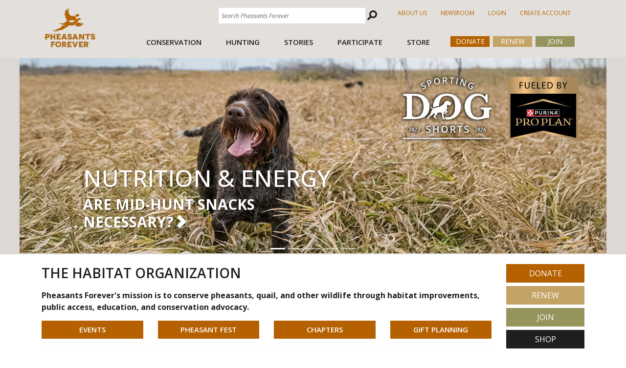

--- FILE ---
content_type: text/html; charset=utf-8
request_url: https://www.pheasantsforever.org/
body_size: 27933
content:
<!DOCTYPE html>
<html  >
<head id="head"><title>
	
</title><meta charset="UTF-8" /> 
<link href="/CMSPages/GetResource.ashx?stylesheetname=ScreenPheasants" type="text/css" rel="stylesheet"/>
<link rel="icon" type="image/x-icon" href="/media/images/favicon_2.ico">

<!-- Latest compiled and minified CSS -->
<link rel="stylesheet" href="https://maxcdn.bootstrapcdn.com/bootstrap/4.3.1/css/bootstrap.min.css">

<!-- jQuery library -->


<!-- Popper JS -->
<script src="https://cdnjs.cloudflare.com/ajax/libs/popper.js/1.14.7/umd/popper.min.js"></script>


<!-- Latest compiled JavaScript -->
<script src="https://maxcdn.bootstrapcdn.com/bootstrap/4.3.1/js/bootstrap.min.js"></script>
<meta name="viewport" content="width=device-width, initial-scale=1">



<link href="/CMSPages/GetResource.ashx?stylesheetname=KenticoContentRating" type="text/css" rel="stylesheet"/>   
<link href="/CMSPages/GetCSS.aspx?stylesheetname=ScreenPheasants" type="text/css" rel="stylesheet"/>

<!-- FONTS -->
    <link href='//fonts.googleapis.com/css?family=Oswald:400,700,300' rel='stylesheet' type='text/css'>
    <link href='//fonts.googleapis.com/css?family=Roboto:400,400italic,700italic,700' rel='stylesheet' type='text/css'>

<link href="/App_Themes/ScreenPheasants/FontAwesome/css/fontawesome.min.css"  rel="stylesheet" type='text/css'>
<link href="/App_Themes/ScreenPheasants/FontAwesome/css/solid.min.css"  rel="stylesheet" type='text/css'>

  <!-- JQUERY-->
    <script src="//ajax.googleapis.com/ajax/libs/jquery/1.10.2/jquery.min.js"></script>
<script src = "https://code.jquery.com/ui/1.10.4/jquery-ui.js"></script>
<script src="/CMSPages/GetResource.ashx?scriptfile=/CMSScripts/Custom/bootstrap.min.js"></script> 




    <script src="//code.jquery.com/jquery-migrate-1.2.1.min.js"></script>
    <script src="/media/scripts/CSS1Compat.js"></script>
    <script src="/media/scripts/GoogleAnalytics.js"></script>


<!-- Facebook Pixel Code -->
<script src="/media/scripts/facebook.js"></script>
<noscript>
<img height="1" width="1" 
src="https://www.facebook.com/tr?id=749767255233025&ev=PageView
&noscript=1"/>
</noscript>
<!-- End Facebook Pixel Code -->
<script type="text/javascript">
    (function(c,l,a,r,i,t,y){
        c[a]=c[a]||function(){(c[a].q=c[a].q||[]).push(arguments)};
        t=l.createElement(r);t.async=1;t.src="https://www.clarity.ms/tag/"+i;
        y=l.getElementsByTagName(r)[0];y.parentNode.insertBefore(t,y);
    })(window, document, "clarity", "script", "foo8k3wtip");
</script>

<!-- Google tag (gtag.js) -->
<script async src="https://www.googletagmanager.com/gtag/js?id=G-E4M13VTXE9"></script>
<script>
  window.dataLayer = window.dataLayer || [];
  function gtag(){dataLayer.push(arguments);}
  gtag('js', new Date());

  gtag('config', 'G-E4M13VTXE9');
</script>

<script src="https://kit.fontawesome.com/e0b5006757.js" crossorigin="anonymous"></script> 
<link href="/App_Themes/Default/Images/favicon.ico" type="image/x-icon" rel="shortcut icon"/>
<link href="/App_Themes/Default/Images/favicon.ico" type="image/x-icon" rel="icon"/>
<link href="/CMSPages/GetResource.ashx?stylesheetfile=/App_Themes/ScreenPheasants/FontAwesome/css/all.css" type="text/css" rel="stylesheet" /><link href="/CMSPages/GetResource.ashx?stylesheetfile=/App_Themes/ScreenPheasants/FontAwesome/css/all.min.css" type="text/css" rel="stylesheet" /><link href="/CMSPages/GetResource.ashx?stylesheetfile=/App_Themes/ScreenPheasants/FontAwesome/css/brands.css" type="text/css" rel="stylesheet" /><link href="/CMSPages/GetResource.ashx?stylesheetfile=/App_Themes/ScreenPheasants/FontAwesome/css/brands.min.css" type="text/css" rel="stylesheet" /><link href="/CMSPages/GetResource.ashx?stylesheetfile=/App_Themes/ScreenPheasants/FontAwesome/css/fontawesome.css" type="text/css" rel="stylesheet" /><link href="/CMSPages/GetResource.ashx?stylesheetfile=/App_Themes/ScreenPheasants/FontAwesome/css/fontawesome.min.css" type="text/css" rel="stylesheet" /><link href="/CMSPages/GetResource.ashx?stylesheetfile=/App_Themes/ScreenPheasants/FontAwesome/css/regular.css" type="text/css" rel="stylesheet" /><link href="/CMSPages/GetResource.ashx?stylesheetfile=/App_Themes/ScreenPheasants/FontAwesome/css/regular.min.css" type="text/css" rel="stylesheet" /><link href="/CMSPages/GetResource.ashx?stylesheetfile=/App_Themes/ScreenPheasants/FontAwesome/css/solid.css" type="text/css" rel="stylesheet" /><link href="/CMSPages/GetResource.ashx?stylesheetfile=/App_Themes/ScreenPheasants/FontAwesome/css/solid.min.css" type="text/css" rel="stylesheet" /><link href="/CMSPages/GetResource.ashx?stylesheetfile=/App_Themes/ScreenPheasants/FontAwesome/css/svg-with-js.css" type="text/css" rel="stylesheet" /><link href="/CMSPages/GetResource.ashx?stylesheetfile=/App_Themes/ScreenPheasants/FontAwesome/css/svg-with-js.min.css" type="text/css" rel="stylesheet" /><link href="/CMSPages/GetResource.ashx?stylesheetfile=/App_Themes/ScreenPheasants/FontAwesome/css/v4-shims.css" type="text/css" rel="stylesheet" /><link href="/CMSPages/GetResource.ashx?stylesheetfile=/App_Themes/ScreenPheasants/FontAwesome/css/v4-shims.min.css" type="text/css" rel="stylesheet" /><style type="text/css">
                position:relative; padding-bottom:20px;
              </style><link href="/CMSPages/GetResource.ashx?_templates=84&amp;_webparts=677;1131" type="text/css" rel="stylesheet"/>
</head>
<body class="LTR Chrome ENUS ContentBody" >
    
    <form method="post" action="/" onsubmit="javascript:return WebForm_OnSubmit();" id="form">
<div class="aspNetHidden">
<input type="hidden" name="__CMSCsrfToken" id="__CMSCsrfToken" value="eg/TM+z3vbWoplQ6tK3FFxu26HaHciL7rxD6yNJ0AKXhu02K5N8ZVgWD57khtYUK5XYtVMJd2bDvI/rRozE8OssDbmUVMQnRiopIi/NrVAU=" />
<input type="hidden" name="__EVENTTARGET" id="__EVENTTARGET" value="" />
<input type="hidden" name="__EVENTARGUMENT" id="__EVENTARGUMENT" value="" />
<input type="hidden" name="__VIEWSTATE" id="__VIEWSTATE" value="WKvJHJxEOb+LK/AYSkzruzvuVU/1/PVP35NP0+4ND5LTEeEtvzwOhXsNBv8kTg07ijWJocLZ2zxgFjZvYF73o+i/h/XUQQ/8bTZIWpfAxAIiaIVntZrUKnnOmXT+aPYLFl2sdJhQEge+ixmyzUXuijzClXDfCb2kh3wN3ymw7xOaG7ZpxQo/EurvVRZmxb/EaBMCQ/nT4uu+ZotIoM9HO/jtSA2iseNFEdcFOVIig4Eph0fNeY+05qTOvjKfwqDUIctH8gL36ufZDdakT0CaDFlU4Kr7L78nmvAt0Dk0ZZswzmNqd3DzTL8ISEa1Yws9U6m/t2YBPfmFtp2qJf9tQFTX+gZXcoyJW/pDkXdYhbbrLUgBmCOS8vzn2b/2uAfNdnMVlDl9w92s/X/VeHeRsaCqSJ4kwhyk4keAdJcj6aDNMQBzReINWw1wzzo49pgqUBnCRQyAnIMI+PXNDz7BB4otTV2VJw4j+0M1CBH0G7OULik5R2M2Ljyf5ONi2MvgmtSp8KpQwgKfKFkiDjX4IHUnGrtR703+S31e+0sV9Z/bFQIRmu/FoKSQ7unAX5KTcQMQU2Yt2D+x8uveXcFdUiLC7yKpPoNzY8hFe16kQFo2GStpPIEnDrxRzOw+6x3zeL3sL51YI77ob7PB689gq5y0iC/jzYkUc5W61vg7xe9JP/Lj3bOUb7lFem7M7Az4MoJUWBd3TBc6BE/lejSeYiKpY6hYsvjgl/SblYG9+UM45smtWvDRVMzg4D0djGDRxdwp8MZQbaOOay6G9QmnVIlRvb/BU2cwfpPcYU7DJbMsssKzw0+DSWHXeKp+fODLuAoE7cNZa/LPIYfg1wbp9nmJxvxT0/yUnSQTKQT8+aw60HpUtp3QRrgqGd3lxyCn6bBSSn9/nty2q/l//w83cXC2P3rqZK+J4Rc149pGgY9hkRgRcR8qBwv7kjtkngyYKTod6X93o0xs9jGbzPOoI6hsMMyoqRJf0QJIl0freGTvGnYHQYhy72Z4GVu9jwFklMI2vnviKXKoThBAB7JLKzWmLaMSZnBxbNggZJU1IcAq8f8o9/oIU6fUwuWOklL0SelS+UmRnps3HSonaEXIG/ANyQQTZ4drQnu21+e/MKVoZL4E8C4G15AsRXf9dhgwnDGG+UhXrZmsrdMIXK9/o2klSgr7B73PRbzB46JxbBhh0V5b4RMZtPLMSzEVwNdLdVk6tNYG+JHIvpTIEXg5CT24PTrQcBg8zdDiSebzJHFchGRPER0F+3Lacsw7/aKhjzNRt96J/5n1Kj5IzYf4c05zhBeu8X/SwcyzuLv/gX/eKFSU/5yAokvWzRLSDTfSbq7uKuTzfx5+3nRGXcdiD0s67QI18EpFxKYw0/wqkdeQy3NA6bKxIC5SWaHWlns2WYsmFApVDMv1hK92qaGs5o0Iu2N04in9poaoEMmxkE0vB+PghjLScSVJoAhriRH8/xZDbFsGJ3r4pInPBUI5us2d8K14jTPn6iNSopjVOx4i9MO6iiMHcGhw+Ua85MffRrks26tjBrfSGUYIH510uAUiDpxwznTA9iS38IemkjXujM5aBz9n/3m6E8k5BBDnjU3FdDHLsl9r2Ola2QI8tXAu4W4O8iklEx+7Xxg+yN6vb+RuQAHXIOwd3+fViTozNByeqdQjblPv0D/p7l25g1BhCWxNSNTNr8lGodtunTenGVz6AejKn7Ds4xTz6oYnv0cEDbZcz+9aEsJev8qHLz/u0EN5g6OfIgRUpgwd6dmuHcLMLS2B46tBYVWERyatSzLfbwoo2XiRE4jncqadKmBEV+GA8xGmYRkrFbN0JnLFVB0gYd8b7GpKKHh0TzGclqZMp/AIcxy9LKtcDXDJwP+LrLsyXHgDezTzgkzFhGZ5E3l0rxIWH+J9JakLYo/nQsvPdBZsrcke1/3g9OqqrsT8PjNBoJin0SpuOAPkKQsaA+uHsSFdlmHIz2n0RGkBFMQFFXqc9BYZ6+gLeJeR2TetloTI33etrhTW1TZ8kL63fRpyO0JgxeU2udWpZxQmNkBe03AaKuk9VQomy8ro8H466gepPnzPfrCKFOy4wWXckOwzmeJU3hFrDSprHVQ7xdP5QiVrir7/XWXZF1+CVRUvSHBwsN6WKzjAdwPPeSWtCTfUZZxvm2j9IXuBJs2nHfx5dOv52HrjkJrhk+Tj/hCyDmYmHp5bpOY3ve54CUyLH3VqVfjZhJP5n0JiS2Fbd6a/ykTNUaJwJsxTABAoADUS5XMVdEvfXg8QDRFmw21Z33zuOe/2fRE77C2ffdKNFFdbHTDDu5+FbgbhS13sDYrIXE+QKBVPxqp1ca9EZ6BcFaBvPEBktFJom4fPTYvYJWUyCoqqN1RwvrQHUViGSjnd3GTM69hJDuW35P0XOo9WtEI/zB0kpCrrVGqhtRcb2169/T9/4ihZ4tSRxSQbQkvj/ynkLH8b3CfGFDws/yysLhDAPBFEZ5pDFraE3+4M5kX/L2FGr6JhIEiHPcU6eyGNDzrec2X93IHZ/NpWMOnTeKW2BpP0lQBZy4r19ayl4kGANkqIwf9hJS1PTivK1BmRz99xiqDnpXAb85gjuEFRNfMeOUfLVz/NKxXnd+cI9iz5olzB20Wt3c0AYesIXGzqY8QWbavFwc8sHbG14Bk6JSX6AnC+9tgB/SCgn10tOUnGdOORXJAuDRVahkH9PDcHkw1M9xdr6lWcG6JAgmOo+JMSOOTcSbwyoGPsHGs5cPgMYpryKdLnJPbrkiiMbaGgaApQ3J/koMf5t/9sCCkwS+/mtpIYZV480WEo7c5XL0l00hn+hJMG+yRlyutQRB5MayGdrODzveZZgynMpaJ7ZsLimBNpgAhPz9vFn5ClT5NW+/BG3DHgVipFqnxIPPBEcATo/9sJJo2BAB6kSf9pQ3kQvl/d8rUj98aGl3IiMyb+H3OYkpF0WdOrmK8K4lKClNNIOkqEmCS2RQxi2lfl9Bci1+DqQ9TI59e+4UupyUUP/e1h7MUIAQ/Y75zcr8G634GzkE+tuhoT42PuCEZnFgHX8u44/FlZokZomhbudaUv/OPLjua8W1w/HcPJse40GzPIDkXOdE5a309Xx/djci+Iha8Lr1lr/VSj0XvK5LPJen7vocMW5UoH1SyEie9mAYtSD/L7YQNix9DO/96/mFNIPS96X/a6I6N7q3CpcITeBTcng79u0WfFR3vB+q8cCFZn0xDV8lW9t9lkDWWOi3JqVr1pljPOzVrcxRHLuazGRaEzL7AzC3pMUN6H5a48whhsGnVzt+0kG32+JD8IMeDFJEhM17iPzs+AFHsz51pPi6fCcACtajdbQAhFH/NiGpf1BIpCUU9L8RRmRwGV7Z5c2sDB3/f5cKQywBtojLK+sqBy/Gl6vRI9h70CEvB1uHSq5ffoDb0WQWBa054ClwfipFE9EZe2Qf9Yb/jut+M8LAj0cmw/KWUNNSEDIQjxUZISIjNDLJ431G0CJ+Uj1nHyl5KaOHxWon5ei4aoeUK8tSIsKUQwNtBSNn8Ps0cjt7ORHgNco3RZqaV56VsSczHDsl8QpRPlD0Wka1emF4Pf/FGmHkGf6G85sE1kE68wI4N7g0o6aUHuaQJ8JNOJLSzAaaQ6Rsb80CT5lBJAc/83egMjtIsjrhz19TqyZr3cE9lvvKv5Et//lmQwCe5l0Ajehs2WLuN+R6ZSk02p4lV3ZQKqsiohQufAwgZ4qdZfBYa7u7yGW47CL60J6SeO5ZQE8Etv+EuNmI5XCC3Q7whvnBL8exWr9DDWtkhMEvCZuWKG/Zmax6DCV6fMnB6jFXH1lTkMFbzMmtKaTdZ57R6CSM6HQaKdROWP02rAd1yw324ZAfkcGdcxsRuBrN7fneayOEWu+RyYHbL465RhmhgectYSLOJCxgJhhYzIT6C1UwFn83lKX0zxGt0qBTk4s459verqvJDcp8pLyVpflAqd2Rfy7ZaHCDMCZAWV/2YmQ2btS6CIBPkL+jWmMS4L/0ybqPTOAJj/UE4nlQErciyos/ZFPn8xflC7sfLDdL1f1Q75xZhSY3B3FP7SWifYixBnot8xWNYD8WS4ZMr82PhuE+I5UHv10kJhilQIyxJhjXu4wNi62nCWVrDUrsplt1ffXOxC7spGQOVXfN04GF1PT2aMEzjYMkzt5toPkmESj5mFZlWxGQk48zIM/uBb7TENDesBC2lT21WNsnGCLxzLSQDCa+VEFTavWLHQ3hMvp3Z4PNzDjgS7rN6/XQam12K4V+diK9ojSYHAIkW/pel7hASZiYI8XcvDbuRtC+ysJuzadH8E55ob+h1PnPm0HC3MBYT9eWJUAkpFjIpBPdFvktDKOsGZmqbFSGpECg7FxSTAXR7a+ZLWHQZax+isM97vmhXalnU3rG+E/HIsVveSwMj8tCpzeYvcbUpUjJCFtmF59NUVsDfWKRmnpKllXXjK3Am8kPFaYsFqeRKs5T7DeICTUJMxhNwu07/mDE/u/[base64]/ZJNXVQAgszEogSpOd2BYJVB4o9Ox9bkJ8VWNoQ5SjpUF7pe0OjTx/7/Vo/ewbaE9XZeuUVRV1Ek4CsLqodnyZPMxuk1/x1DPFmWlZx4n4OTeFztOeA7iBnv3bQrkZZsP1Xb2LW6iDsRZjbQlSxkh7a5gs95AZRjrrxR66EukwT0tJdGUgpzXa9NxfiGky896MQ+JVnYaEG/Swa4X83Fsph0z3eWp1UxdgIxBbGLbiBN63uc6bbdPGDCstZbug8coqj30OqVM7w2BfKKbehY+Q9kGXR15ahConAmZGR0QqupDOELQ+J/II/4R9o1Kt45V3XsyyELDutw6CA2NfCdSVruqA/DCe+FhnyC18jdC3dLfcjg2MnG5gxAYmNUeN2rdKsvgGWCuGrnm3pn1u8VIqyDNCjkCLJ7uZ8DtZfPCRg7dbmpjQJS3WOEK32DCUPhgFbxPc77pfNh9cWISMDd8E7ynb8hwMo/gUQJRnYvpweG3LWOs9QrgnVQqrzmqpQdJJ34RFQPr0PfCk4t3hIjL88QhDeazB8kVi+498yazkc06zrlCYRahM+CxKUvJGpPFtq0a4399L0f1IVdvzVBgM5q4/q8zofqyEGCLQ/vyNQPS9Wp12CGpFjbEAaXPaichVofApRPZyDpMuzD5+Zc9ohfI7qn3MW+s4DU0EzrwXY8q9B3/bjHth+IE4Xc4dm6jZwtraVjdD8w03vlbur8vdItzbqC9NiFXJaxp0CT5EpPoduseVha2dZNLrsBgPQmVJy8vJsfpaeJOGmWGK18v14pyHgVHki76oyqCKhJTkTakwdfYlaCBAKObMF2lzvxr/aFLT+DiBj/E/fq3vBUv1/yFFbqBgo0ITE/i56csPK9jk+Qcl3wsenGQGU8gemUbdLckBf7f3G44DFGeflhAjtiaVsg6emoRiC36m1QXx/3QHxHVycjaBCQTdQlt2of1uGZLBloXzkE/LGwUqWSBqGKynk9EGxgIDB3EEhgyhkWx6w7nnWFRFebLQ+JZ+kh7E9PCA9nUSgOz98OiNPWEbXeALbuH7Z+0TUcbCStLY9YjmxYD5wpoElNsCwYEtUbOOvVc6XZr+PtfnXOIpglIDA4ZsSrILjUQ3YZ0m7AxrbVbP05KwLLtdIRmfaCN4KX0AcH7wzX2IeD26KddaP/nLHzYuS7KSTMJUsp1V1Dsx01iQipSTsNyc3j/m6LOu8AEnQSrCD16YWAitK36vCNooNC6MP6gm1TPDKMNai6Rbarwcqg1FpRG9sSKw1kHUuk7r8bnhfgbTwOSOc1B5mF4m1bW/6MGfGmy+Dz00qzzGn7wkF6zguZn7txJ9I7m5sTR/Pfsz2J9hRdmejBe1lzj2VSRMpVtfhBabYtE+1QkrGQcdYwEpV/hmqZE3BxJ2gwlFJgW/kgLa7TxfjSrSrt51/VDZnQYMAgZBqzSe1G6yvxSYYBAGZTP628VxEfH5MMYaMun+1ccf5HpwRTc6r+CoyQ1zn7xflXG4lxqwc2CL4YczKG+yjZtj4hpdErE91yLSOyxEmXtHVMrIcq27fhq1wV1LZkyCMqmclX18qLbXv/dgXzO6F+T+hSyL+L+opdTaLYcT8eBJ03JOuzkxnaeymHbqjyb0vFMLfIZ9YvTJWO2VnfxF24ZFJNuqx80MigQ2Ey5ZLSX+VugcqCSZM58yANbMsPP756ruM1IBnAdAP3eD4CbsQeU/4p1kP9+JG7z8XN/KVH4yQXZ5MTwyfAmL0EHCM8EWFCiy4x7xZ0SlfchyAT/G1KxIZIPwfQWzVBp/bwuIlfUMoQsauTXJVs3xfT7Eb7WCW226cgNKKWbLH6ptWPVouDEEFqwsCApUB6W7/kpWHaabyYyrPN99TMfdbYN7SQYhIT0n4L87P4SBzuVSOQvYqGC8auS5kqyNvYy/GSNevyI93Bd9DhUSSuZk+poJ8LtIjoymdByntrquWA6xze6pGleDWe8ZkV9qxSNgt3qIQoBsR2XPB0Xh/fA3qNah4AUycJw3os2mTWgD1Pprqp9aJm0uskF3FbZDSSOQalZZVDgTvh3YnZTNdgMpqM0M66jzmClKl9jsalhRJFMY8rKT4X5OM2chs8QDYOuD21V8NVP5vVkGHNb82tC6OwunTnPtD3Yozqp49mSJ3L/jGhDS1HF+1wlMJ6N77D/D9I+dbTAYbz4utAS3prYaBsdX+QiwktN8w9i3g5NWfAid2ibEyHQKkPCFj77nMxQ0TIexNOk1k71dI3DmdzisKTseMnw/tUTD1HfatqmjD+55tBHMqKom5GO1krL8T2hnhdEpLmQRI4aJx8/AzmY+DlFWWIwMd5Q1T5DLI14Ml9MM7Zd62PIAhSmSzsElNKqAWPV87DeuuRSWryFNH/iclLZ1yShEa8jcIl7AM5OiRNOco0NmcC2yc8+jwGeupXVWci5pigqPBorten1y8CcKM7RmyETUutPaAsby9R0OQ/VCwHYrO7oCg+4mnSJufaHjszGvcOzXF+0sKI5B6plBFjsfr2U2Un6hWB+ETg4u57IAi+pxSrd+5Ash4VT9ybC3WRjox4u/yc3BkfttF6+r1B9MrcjFoP1YbAyYPW1HYqCBbhL/Qb7qn9GLdpoz01BptBivVZqn5K7ItUxpp/lEdVwNrpos3Q/3OOoOh3vtHlR0+LR8JzpBqprJiyPFkEgwLESKiLS6EKylDshSwCp1LpCr1sZROogQOaIls7MbvdsyLxg+twIVTY3tCoAOXf0CAC5vwud0vT5spp5kXPXoX2ag/82AsFfO4QBE2zQ4TsnXAwCA9BWWDHBj8iGBvXzT8ScBEMkj/lvhrXTQQPk2mHFxQkBz/RQb8ygVJNRtRSIj5tvscl8KvwqxQ1FyQ/yLxzPP901wxFO/rK62/Ngs4MPd2aYa/uUV0cTGtuDYjSdgV/VW9yXKE8WAQM9PrD+gs7nSxuSemoXzSKdQF1zM9R6B7ObTnoPLUynR5czNReEtVvxejpoGtY1hoOo3RRUzmbAu3LyqBb0p7WnfH8CsUjV0we+l/3i2ruHhnzP9vKNuHDK0RxljANMcRGx8Qok1py7dDNnhUcekdB62Qaq2Q3Ork6ARjwKyoYL62gdyNr/PJShWUlrn2JRJcPs+6kgHiwBv9fM4Fwia5h9x2/PvgIkf2VuCz3kUv2N1qVIlaOxA5x4TGmryXtCz4BKLpMpAPcd9x1ma7ygdTg1UUZMRZt1eSnVrBPiCl7tiaCbakRTNrQHyE3KwmZm20gNAHQDMIRF4mrBY+QU6iRzR1UOXeBNHh4SQh7//JftPTmAp9wX+zKbUZ7kOFJeF27F6FQ9+gPZKhjR43UoKhOE6CoBvEdvnWD1GkUM90XgF0im0OBcZieY/eDh2GPtWkiTbJNP34HcVLTfDwNflfGVN3WbpDKYH2AASFZTY0Z3iWxejnqldNN918gdItLIAwGaBWCEFRaAmQS+wg9q4nKqC9ArGk4FYOqDv6lKcHYw8HWaZ7a6LeYaKdk4eGAUnmmdAKebNG/INkwOjrnAJIMhgS88uCVyfAzI/mdnk4CzJNIpbWxoC/svZgtwXKBG0oqCmEvnZwPwzC4igqdK/Sw2K7W8c7gELvOxIL1IF4IzZQTxSoDOMg30goBaeR+sCAwkCItRK/SDtpZAT+BbhTrAgO79wQKJNHInycB+Eucshl8WdB5evcV8q1Hcdq2oPZLDCEmJF+ZD5FtxJcK9drfHXQHZvYFpZPhTHU0799BbLM8OuNODBYOxPoeodMvLQCOq1CtYhs5h18mNz75GTlS2AJeDy462XPHzXWaDy4Eb0wqb/ZEz7322VdA+S//7+8mc5BlMdk9hE2sHUYs12DZO065uouHVw7odkWm7D+316PtOJuVsgkbSo7f4Iio93mSlZG0L4QBlsgc3fx2hZ4xU3MzCLggfftblOZH8OU84losaULIdnMXlayvI05cvQ3rVdxx4V6YzdHmL698UW+X3cDuYcbsy/er5TBT9CSlnCa77+xlfxgexMmURq7VdDe80DGN3h4reNMzDZU5c1gp7iG0+RUFRT3eiWOyFbM8Fc+4UM4Abl9mjTDVnVXkv1EB3NkKRT+yd4zAQ3uVcibBD1OqtkyEIeqVUAOtuZ6bnjPslxB/UWI02qUb0vQxxxP9if9orGiQon+oRiag83symvorfKEkHaUP7JyVjf4fiYpVyy6msvxNpJRmfOQHOciOWh9flTJv/+0284PrG90bNnPxhlQaKo8t1ac4JShN98GHUFIC9pTDcdKq7MPgDGR9nnGsAeiJWlCn9SRrMt2lyogou0Xhct+9859s0I6YOmQLVP8dWrXQjGwaX8svcN8ye99aTfv5Yi4QBcohTn33V7KqynlHi/jjkxYvwCiUY07p7hoJuQ9RD3ChLAODmmAm8kJVPEWIWptCZ+vh1kgX7tTmKKv9EJdfYbWlPc+wZX/GEKKIjvjejXyJEoR2iOYJPoSuIgvxtHoPBVuX+DI7PPxSNKoCINXSqRf8rxnOmOgZMUD3A8l6ynXfUPO5ElUS0s755YUJxMTxcoaVnqHPOKUzbf9wvDExUmvn4/5760kYMTmUBcpvTFTWMrky+hg6YxE7LjQ9WE2UWgoR6V/EqCuN7KO5ReNHPT8T1ONMwSdvqbafuYuNevbo+/1Y7fhBt4zd8eXyDtZFriOf80JwrOMGewI03YgmpVxEVRI4RukQPWJZJWiGY1tyfq5I77oyQUgX6hkNCw8qgPxxZ9+7E33TWezsAPH4coPnrN1eH4IH6zOiVnOY1H6PfA7hXLGIdWO3Xw7GxpvLWUUr/cwb76REP/iyec45fR8QIvaCoT5pW5A/c15k8DZs9Qgzagb950zRnjGRzcOwc74DMA+6PS/guw/waB0hvdOBxL5Y+IDCkF9EHtBRhj93cLuJBatAVHRA+Gg4i5TeSR3mCBlaOR9AzDee/5vSL+hog8o9xH3XUGhSjbX5P+obKSXIYbLTV9HMAaB4vHuQuIqX8vq3Iz5n47tAMpRfa8oSLqH5NKnDQhAICF6/+LyKKVCeeRq5Xx/mToW1828/195t1krtRdA5/CFD5Ge6hjME+M2ZRBoVD8A+xpg+nzBSAij+m7yW1nlipBjoxRqFdsPxLY+lwSeCE3Ol9Rc+h0NToj6QPWa/TNu52PAXrtfsYfMUeFpU416uykl+/CXsSTpMiKRowhLXocDHrVJ+fRY0+YeeBcgnz3xdIhvlFYR+UlE+MWyVBX6Hh8TB7U2HeOOBbaqZ55UvTMHCgjgFhgSD8pWHrWYOpuCS7RIKTQmK50e4AJmNK71gKSYM3u+XFcP9mGXkKRWlmKy/eKgPuPUHU1OXYBERrDlxjH8j32BxGdqA2I5i1Hr+Fwh4eUftMVRR/MpsLALH+339hbqAxpBk8qdP1UubtCo01e6Er2Wsvhp2pGbkKB2r2E4TtmjVZbKfQ/X1OU0teV+A2lNqwLJwmipbffMzMwEU5JBFtQvJqVVJiLXdBnv0o58Hn8WAlPqWMplu0THTo9O5OsBWsZ6nyFm1lwsZoQaVvcd5SGgecm4HoiYowfgsX/u3Mpi+uZj7jYkjnoCLm7K12NNBFrKk5nBc1eJBP/c6fUmjIUGENLPRU+3scQ8gu5dDAxIE4bdlHXCgBy/D/gnouYvisXkkC7gsQiH9skYKmo9sq3Y4/XtbHpmRaNNgycZ2JZXcdRDFNtuOqFPXoAmcer9JbMPKD0cpTuRhon6JTZOBqqEe2f0S4lUzdlGvzZ4viJ8wMoOAW1ACKwslTqpPYO5HWMWhPeaA7LpmCdbgqJwD4O1pUG0GOGmmbBXSn5Lpw/uQAjPBswMOepBkREo0jNt5dK0o+KxS06UtHq8azwAntiwrH2XlwE1dvg4MvGftYSayNkSP/OuqS0QD7Buro1CVS7BjJ/[base64]/iCteApqAlxoiR20NnA8Cde05T3EPVV3BIjmQefwR0OqpoPYj+kh61xlTDxE9H2cEf75fVvbY2DMMa0CmVi9FWZjjboHMY8U9lDTsVZ8eeCByYmmohq1GR/AJBiop7KxRTi6aZ8zSyNGHBLp5y1qgzeRJMZFa7BcIWUdCYqhdV2Q8NaPF32Pe9KC5wuYsaYrbr6nIX98VdtQZyr5FXHDlk8zZwUr0gQ4m6R7LE8tJJUlxjTy/fxqd1PMwm4IxYzALrr68XSITz0CiOsLpYdW1Ij+appd4rlC3NV2EwqxGhnMoNBtk5yyqENqKPF3gQgs0B1lg7iocPWBt9wdkncHcKskUX0x5/ZcBq4AxzLnUi23dq9SIT7GL3vujuA/phqUPGOUdvNwNMB68Lvz8djTqPqVjsTnhR3o02rPso4cnOM1L6+JXhT2KZrTfPW2PL74dkgoz1kKeGJB4z8fWWSbNH7Qf8YiP9oOXg5c0qX05PT2CZIBNtDilesrqEeiBbSXhXHeZUErJvaRe+eSIfXPDDukdiX7CQS4/BT+c/c5FbqTzqiKRk8XhCn4SJIZWO6ow9bOXUgSKJFuXVDTA64DNskO6VvYcY/QF8TVbuQ8jNRaqauUBlBXGE74BcGNq0HaAsmeWkSjsPPUuYQJomJ3vIwA8+7AqcLr9E3jYbLbbAtbtj+UAWSaoEAGFOkGENmyywJ5rI+nClhJCjwQeF2hTiSJf2CL0XQNXsm3SYcK3gBimzu/WFdbEC1AOAY4GhWcP689Rz1KZHFne2fUbuvoQbvyMzf+KSQozgivLATWm38V56yJngkE6gOSKwytEy9slic/0uiVL4x7nETHjjeRVByA5R7WoLhjiqcPnXgLE6tB0RfScbkTa98W5mwgqkm+a0KtvnA0wRXPRgYHI4Zxi7s=" />
</div>

<script type="text/javascript">
//<![CDATA[
var theForm = document.forms['form'];
if (!theForm) {
    theForm = document.form;
}
function __doPostBack(eventTarget, eventArgument) {
    if (!theForm.onsubmit || (theForm.onsubmit() != false)) {
        theForm.__EVENTTARGET.value = eventTarget;
        theForm.__EVENTARGUMENT.value = eventArgument;
        theForm.submit();
    }
}
//]]>
</script>


<script src="/WebResource.axd?d=pynGkmcFUV13He1Qd6_TZBXXDaWd9P8eNe2jxwx-BrmAn1nVn0hKh-l2fY4kcCcoeKx4UxEvybQZdwmZra-TIw2&amp;t=638942030819057530" type="text/javascript"></script>


<script src="/CMSPages/GetResource.ashx?scriptfile=%7e%2fCMSScripts%2fCustom%2fFirstItemInCarousel.js" type="text/javascript"></script><input type="hidden" name="lng" id="lng" value="en-US" />
<script type="text/javascript">
	//<![CDATA[

function PM_Postback(param) { if (window.top.HideScreenLockWarningAndSync) { window.top.HideScreenLockWarningAndSync(1080); } if(window.CMSContentManager) { CMSContentManager.allowSubmit = true; }; __doPostBack('m$am',param); }
function PM_Callback(param, callback, ctx) { if (window.top.HideScreenLockWarningAndSync) { window.top.HideScreenLockWarningAndSync(1080); }if (window.CMSContentManager) { CMSContentManager.storeContentChangedStatus(); };WebForm_DoCallback('m$am',param,callback,ctx,null,true); }
//]]>
</script>
<script src="/ScriptResource.axd?d=NJmAwtEo3Ipnlaxl6CMhvnXVlA4Pr9cY4BQ-OAGC_guFyrz0-v_1av7A0QcF3odyHLD_LVR8q7aA1_ig7wciVem2CTUz87Pu97nzxbQ1syEYcPzPGB_eBCOW8r5xfunzX6bJrpVAUD1j-1XwN3gi0ugEOMIRH-qNvrXvislF9gQ1&amp;t=32e5dfca" type="text/javascript"></script>
<script src="/ScriptResource.axd?d=dwY9oWetJoJoVpgL6Zq8OHTR-KqbVvsa3qxudxPVqekYSgBV9xQf0ZsNmDPOfiK_iY1UdVugGRRjIymt8uvGRBDhjarCfztMi7DimbjDdcMf5AoqPSFl31uxWo2Sx159J4W1Mscx5IqIuy5FLK3YFYNQhAbqwKr3800WS8laV2w1&amp;t=32e5dfca" type="text/javascript"></script>
<script src="/ScriptResource.axd?d=eE6V8nDbUVn0gtG6hKNX_BKgJR3mA6JKZk0PplZt5nMIhje6H_cehhwEIOs-JyMiOYl6mvA5lFc-w_RhFlDoPBpsxHXQzXKB16IkYl4xsEsSwk2U04nHzK8hycg-rn8a0&amp;t=27679117" type="text/javascript"></script>
<script src="/ScriptResource.axd?d=mcAASOSteirJeuV-3by3UbagLW9I87grgxiSqANc6wjaxqcBlhS8xMz0XAaZ4_61LJxasjHX8OsecUXq0h9taegRkA2UMhAdpXKG7CyljWE1&amp;t=27679117" type="text/javascript"></script>
<script src="/ScriptResource.axd?d=jwf4VSQi7LeShc44FJ-gAe92LzTCSA8-4tY_rhanmrF08xg4G3wV9ITyMEWFUbaezIGix6eT37dwRQZGcVlpNnD00F-UpbKjvIqxX7K7OeOvSg_sLHn88zDhuegWK5_50&amp;t=27679117" type="text/javascript"></script>
<script src="/ScriptResource.axd?d=HEFpVKbnoeQjkjHkFKu3MFpMHxekr08C9wN70JvDBJTl-of_oBY6c75zQ5Cbvw27Sp5mGAgj6n2MksPFwj0MsI9MZVWRQm0RjwGVJjqZPMlq9Y2PTQKmKMVDV_VBi2940&amp;t=27679117" type="text/javascript"></script>
<script src="/ScriptResource.axd?d=X6kQKInQS5YQqruiTh57iBW3qoBvOX8A57ckQ5nZ9dmcvCgbf9uaN4o6iuJset_JbRCRekZCOq4dxgLiMzj4NqMOjfQ4zeXajw8JZ9dJb6j1U0I6hFxXCeSY6SQwo-2l0&amp;t=27679117" type="text/javascript"></script>
<script type="text/javascript">
	//<![CDATA[

var CMS = CMS || {};
CMS.Application = {
  "language": "en",
  "isRTL": "false",
  "imagesUrl": "/CMSPages/GetResource.ashx?image=%5bImages.zip%5d%2f",
  "isDebuggingEnabled": false,
  "isDialog": false,
  "applicationUrl": "/"
};

//]]>
</script>
<script type="text/javascript">
//<![CDATA[
function WebForm_OnSubmit() {
null;
return true;
}
//]]>
</script>

<div class="aspNetHidden">

	<input type="hidden" name="__VIEWSTATEGENERATOR" id="__VIEWSTATEGENERATOR" value="A5343185" />
	<input type="hidden" name="__SCROLLPOSITIONX" id="__SCROLLPOSITIONX" value="0" />
	<input type="hidden" name="__SCROLLPOSITIONY" id="__SCROLLPOSITIONY" value="0" />
</div>
    <script type="text/javascript">
//<![CDATA[
Sys.WebForms.PageRequestManager._initialize('manScript', 'form', ['tctxM',''], [], [], 90, '');
//]]>
</script>

    <div id="ctxM">

</div>
    
<div class="header testPF" role="banner">
  
    <h1 class="logoWrap container">
        <a id="p_lt_ctl00_Link1_btnElem_hyperLink" class="logo" href="/default.aspx"><span id="p_lt_ctl00_Link1_btnElem_lblText">/default.aspx</span></a>

    </h1>
    <div class="mobileMenu d-sm-none">
        <div id="menuToggle">
            <i class="fas fa-bars"></i>
        </div>
        <div id="searchToggle">
            <i class="fas fa-search"></i>
        </div>
    </div>

    <div class="menu row">
        <div id="mobileClose"><i class="fas fa-times"></i></div>
        <div class="utilityBar  col-12 order-2 order-sm-1">
            <div class="container">
                <div class="row justify-content-end" role="navigation">
                    <h1 class="isVisuallyHidden">Header Secondary Navigation</h1>
                    <div class="col-12 col-sm-auto">
                        <div class="primarySearch" role="search">
                            <div id="searchClose"><i class="fas fa-times"></i></div>
                            <fieldset>
                                <div id="p_lt_ctl01_SearchBox_pnlSearch" class="searchBox" onkeypress="javascript:return WebForm_FireDefaultButton(event, &#39;p_lt_ctl01_SearchBox_btnSearch&#39;)">
	
    <label for="p_lt_ctl01_SearchBox_txtWord" id="p_lt_ctl01_SearchBox_lblSearch" style="display:none;">Search for:</label>
    <input type="hidden" name="p$lt$ctl01$SearchBox$txtWord_exWatermark_ClientState" id="p_lt_ctl01_SearchBox_txtWord_exWatermark_ClientState" /><input name="p$lt$ctl01$SearchBox$txtWord" type="text" maxlength="1000" id="p_lt_ctl01_SearchBox_txtWord" class="primarySearch-input form-control" autocomplete="pfqf-site-search" />
    <input type="submit" name="p$lt$ctl01$SearchBox$btnSearch" value="Search" id="p_lt_ctl01_SearchBox_btnSearch" class="isVisuallyHidden btn btn-default" />
	<button class="searchBtn" onclick="Search(); return false;"><span class="isVisuallyHidden">Search Site</span> <i class="searchBtn-icon icon-search"></i></button>
    
    <div id="p_lt_ctl01_SearchBox_pnlPredictiveResultsHolder" class="predictiveSearchHolder">

	</div>

</div>
<script>
function Search() {
    $('[name*="btnImageButton"]').trigger('click');
    $('#p_lt_ctl01_SearchBox_btnSearch').click();
    };
</script>
                            </fieldset>
                        </div>
                    </div>
                    <div class="col-12 col-sm-auto">
                        <ul class="utilityNav">
                            <li><a id="p_lt_ctl02_AULink_btnElem_hyperLink" href="/getdoc/5dee6cc7-d6ca-475c-aa05-6195cdcd1942/Unique-Model.aspx"><span id="p_lt_ctl02_AULink_btnElem_lblText">About Us</span></a>
</li><li><a id="p_lt_ctl02_Newsroom_btnElem_hyperLink" href="/Newsroom.aspx"><span id="p_lt_ctl02_Newsroom_btnElem_lblText">Newsroom</span></a>
</li><li>

<a id="p_lt_ctl02_LoginLogout_btnSignOutLink" class="signoutLink" href="javascript:__doPostBack(&#39;p$lt$ctl02$LoginLogout$btnSignOutLink&#39;,&#39;&#39;)">LOGIN</a></li><li>

<a id="p_lt_ctl02_SignUpNada_btnSignOutLink" class="signoutLink" href="javascript:__doPostBack(&#39;p$lt$ctl02$SignUpNada$btnSignOutLink&#39;,&#39;&#39;)">Create Account</a></li><li>
</li>
                        </ul>
                    </div>
                    
                </div>
            </div>
        </div><!-- END .utilityBar -->

        <div class="primaryHeaderBar col-12 order-1 order-sm-2">
            <div class="container">
                <div class="primaryHeaderBar-inner row justify-content-end" role="navigation">
                    <h1 class="isVisuallyHidden">Header Primary Navigation</h1>
                    <div id="primaryNavContainer" class="col-12 col-sm-auto">
	<ul id="menuElem" class="CMSListMenuUL">
		<li class="primaryNav-item">
			<a class="CMSListMenuLink" href="/Habitat/Why-Habitat.aspx">Conservation</a>
			<ul class="CMSListMenuUL">
				<li class="CMSListMenuLI">
					<a class="CMSListMenuLink" href="/Habitat/Why-Habitat.aspx">Habitat Home</a>
				</li>
				<li class="CMSListMenuLI">
					<a class="CMSListMenuLink" href="/habitateducation">Habitat Education</a>
				</li>
				<li class="CMSListMenuLI">
					<a class="CMSListMenuLink" href="/Conservation/Sustainability-Solutions.aspx">Sustainability Solutions</a>
				</li>
				<li class="CMSListMenuLI">
					<a class="CMSListMenuLink" href="/Conservation/Conservation-Advocacy.aspx">Conservation Advocacy</a>
				</li>
				<li class="CMSListMenuLI">
					<a class="CMSListMenuLink" href="/Habitat/findBiologist.aspx">Find a Biologist</a>
				</li>
				<li class="CMSListMenuLI">
					<a class="CMSListMenuLink" href="/Habitat/Public-Land.aspx">Public Land</a>
				</li>

			</ul>
		</li>
		<li class="primaryNav-item">
			<a class="CMSListMenuLink" href="/Hunt/pheasant-hunting.aspx">Hunting</a>
			<ul class="CMSListMenuUL">
				<li class="CMSListMenuLI">
					<a class="CMSListMenuLink" href="/Hunt/Pheasant-Hunting.aspx">Hunting Home</a>
				</li>
				<li class="CMSListMenuLI">
					<a class="CMSListMenuLink" href="/forecast">State Forecasts</a>
				</li>
				<li class="CMSListMenuLI">
					<a class="CMSListMenuLink" href="/pathtotheuplands">Path to the Uplands</a>
				</li>
				<li class="CMSListMenuLI">
					<a class="CMSListMenuLink" href="/Hunting/Hunting-Heritage.aspx">Hunting Heritage</a>
				</li>
				<li class="CMSListMenuLI">
					<a class="CMSListMenuLink" href="/Hunt/Bird-Dog-Breeds.aspx">Bird Dog Breeds</a>
				</li>
				<li class="CMSListMenuLI">
					<a class="CMSListMenuLink" href="/Rooster-Road-Trip.aspx">Rooster Road Trip</a>
				</li>

			</ul>
		</li>
		<li class="CMSListMenuLI">
			<a class="CMSListMenuLink" href="/BlogLanding/Blogs.aspx">Stories</a>
		</li>
		<li class="primaryNav-item">
			<a class="CMSListMenuLink" href="/Participate/Why-Participate.aspx">Participate</a>
			<ul class="CMSListMenuUL">
				<li class="CMSListMenuLI">
					<a class="CMSListMenuLink" href="/Participate/Why-Participate.aspx">Participate Home</a>
				</li>
				<li class="CMSListMenuLI">
					<a class="CMSListMenuLink" href="/Participate/Monthly-Giving.aspx">Monthly Giving</a>
				</li>
				<li class="CMSListMenuLI">
					<a class="CMSListMenuLink" href="/Participate/Find-a-Chapter.aspx">Find a Chapter</a>
				</li>
				<li class="CMSListMenuLI">
					<a class="CMSListMenuLink" href="/Participate/Women-on-the-Wing.aspx">Women on the Wing</a>
				</li>
				<li class="CMSListMenuLI">
					<a class="CMSListMenuLink" href="/Participate/Conservation-Leadership.aspx">Conservation Leadership</a>
				</li>

			</ul>
		</li>
		<li class="CMSListMenuLI">
			<a class="CMSListMenuLink" href="https://bit.ly/4l9VFYD">Store</a>
		</li>

	</ul>


</div>
<style>
  
/*Styling Updates for Desktop Menu Only*/
@media only screen and (min-width: 760px) {
#primaryNavContainer .primaryNav-item {display: inline; position: relative;}
  
#primaryNavContainer .primaryNav-item>ul>.CMSListMenuLI {display: none;}

#primaryNavContainer .primaryNav-item:hover>ul>.CMSListMenuLI {display: block;float: none;}
  
#primaryNavContainer .primaryNav-item:hover>ul>.CMSListMenuLI a {padding: 0px;}

/*Text is orange on submenu when hovered*/
/*#primaryNavContainer .primaryNav-item:hover>ul>.CMSListMenuLI:hover a {color: #fd7a01;}*/

/*Dropdown overlaps content instead of pulling menu down*/
#primaryNavContainer ul.primaryNav li.primaryNav-item_isActive:hover ul.primaryNav-level2 {position: fixed; top: 120px;}
#primaryNavContainer ul.primaryNav li.primaryNav-item:hover ul.primaryNav-level2 {position: fixed; /*top: 104px;*/ background: #212121;}
#primaryNavContainer ul.primaryNav li.primaryNav-item:hover ul.primaryNav-level2 li>a, #primaryNavContainer ul.primaryNav li.primaryNav-item:hover ul.primaryNav-level2 li.secondaryNav-level1_isActive>a {padding: 12px 15px;}
 
  
/*Secondary Menu item is highlighted when Active, but only shows when Primary Menu item is hovered*/
#primaryNavContainer ul.primaryNav>li.primaryNav-item_isActive ul.primaryNav-level2>li.secondaryNav-level1_isActive>a.CMSListMenuLinkHighlighted {display: none;}
#primaryNavContainer ul.primaryNav>li.primaryNav-item_isActive:hover ul.primaryNav-level2>li.secondaryNav-level1_isActive>a.CMSListMenuLinkHighlighted {display: block;}
#primaryNavContainer ul.primaryNav>li.primaryNav-item_isActive ul.primaryNav-level2>li.secondaryNav-level1_isActive>a.CMSListMenuLinkHighlighted {font-weight: normal;color: #fd7a01;}
 
/*Do not include submenu on main menu bar when on middle tier page*/
#menuElem > li.primaryNav-item.primaryNav-item_isActive > ul > li.CMSListMenuHighlightedLI {display: none;}
#menuElem > li.primaryNav-item.primaryNav-item_isActive:hover > ul > li.CMSListMenuHighlightedLI {display: block;}
 }
 
@media only screen and (max-device-width: 759px) {
/*Indent the secondary menu and make the text smaller*/ 
#primaryNavContainer ul.primaryNav>li.primaryNav-item_isActive ul.primaryNav-level2, #primaryNavContainer ul.primaryNav>li.primaryNav-item ul.primaryNav-level2 {margin-left: 25px;}
#primaryNavContainer ul.primaryNav>li.primaryNav-item_isActive ul.primaryNav-level2 li a, #primaryNavContainer ul.primaryNav>li.primaryNav-item ul.primaryNav-level2 li a {font-size: 20px;}
#primaryNavContainer ul.primaryNav>li.primaryNav-item_isActive ul.primaryNav-level2>li.secondaryNav-level1_isActive>a.CMSListMenuLinkHighlighted {display: block;font-weight: normal;color:#fd7a01;}
#primaryNavContainer li.primaryNav-item.primaryNav-item_isActive ul li.CMSListMenuLI {display: block;}
/*Fix the height of the before carrot on selected primary menu item*/
#primaryNavContainer ul.primaryNav>li.primaryNav-item_isActive>a:before {line-height: 2.4;}

/*Only display active submenu*/
#primaryNavContainer ul.primaryNav>li.primaryNav-item ul.primaryNav-level2 {display: none;}
#primaryNavContainer ul.primaryNav>li.primaryNav-item_isActive ul.primaryNav-level2 {display: block;}
}

</style>
                    <div class="col-12 col-sm-auto">
                        <ul id="buttonNav"><li><a id="p_lt_ctl04_donateaction_btnElem_hyperLink" class="btn btn_donate" href="/getdoc/eb042646-efc8-4d34-8c86-166e54bffce6/Donations.aspx"><span id="p_lt_ctl04_donateaction_btnElem_lblText">Donate</span></a>
</li><li><a id="p_lt_ctl04_renewaction_btnElem_hyperLink" class="btn btn_renew" href="/getdoc/91f8dfad-47ad-46d6-af54-5649db42671f/Membership.aspx"><span id="p_lt_ctl04_renewaction_btnElem_lblText">Renew</span></a>
</li><li><a id="p_lt_ctl04_joinaction_btnElem_hyperLink" class="btn btn_join" href="/getdoc/91f8dfad-47ad-46d6-af54-5649db42671f/Membership.aspx"><span id="p_lt_ctl04_joinaction_btnElem_lblText">Join</span></a>
</li></ul>
                        
                    </div>
                </div>
            </div>
        </div><!-- END .primaryHeaderBar -->

    </div><!-- END .menu -->
</div><!-- END .header -->

<div id="pageloader">
    <div>
        <i class="fa fa-circle-o-notch fa-spin" style="font-size:50px; color:#b56100"></i>
    </div>          
</div>

<script type="text/javascript">
    function delay(time) {
        return new Promise(resolve=> setTimeout(resolve, time));
    }
    $(document).ready(function () {
        $("#form1").on("submit", function () {
          $("#pageloader").css("height","100vh");
            delay(1000).then(()=> $("#pageloader").fadeIn())
        });//submit

        $("#form").on("submit", function () {
          $("#pageloader").css("height","100vh");
            delay(1000).then(()=> $("#pageloader").fadeIn())
        });//submit
    });//document ready

    $('#menuToggle').click(function () {
        $('.menu').css('left', '0');
        $('.primarySearch').css('left', '-100vw');
    });
    $('#mobileClose').click(function () {
        $('.menu').css('left', '-100vw');
    });
    $('#searchToggle').click(function () {
        $('.menu').css('left', '-100vw');
        $('.primarySearch').css('left', '0');
    });
    $('#searchClose').click(function () {
        $('.menu').css('left', '-100vw');
        $('.primarySearch').css('left', '-100vw');
    });
</script>

<div class="carousel-container row justify-content-center">
<div class="" style="position:relative;width:100%;max-width:1200px;">
    <div class="carousel slide" id="pfcarousel" data-ride="carousel">
<ul class="carousel-indicators">
    <li data-target="#pfcarousel" data-slide-to="0" class="active"></li>
    </ul>
<div class="carousel-inner"><li class="carousel-item"><div class="showForDesktop">
  <img src="/getmedia/7013f647-5fa3-4601-ad7f-a1eec38970fe/NOV_Web_Banner.jpg.aspx?width=1200&height=400&ext=.jpg"   alt="" />
</div>
<div class="showForMobile">
  <img src="/getmedia/132af845-a8f2-48d2-ab3b-fa8b70f2b6c9/Nov_mobile_Banner.jpg.aspx?width=760&height=298&ext=.jpg"   alt="" />
</div>
                        <div class="slide-overlay">
                            <a href='/BlogLanding/Blogs/Pheasants-Forever/Sporting-Dog-Shorts-Are-Mid-Hunt-Snacks-Necessary.aspx' class='slide-overlay-content'>
                                <div class="slide-overlay-content-title">
                                    <h3>Nutrition & Energy</h3>
                                </div>
                                <div class="slide-overlay-content-caption">
                                    <p>Are Mid-Hunt Snacks Necessary?</p>
                                </div>
                          </a>
                            
    </div>
                    </li><li class="carousel-item"><div class="showForDesktop">
  <img src="/getattachment/142116c7-e6a8-4605-88fd-799cc976a771/PF_DesktopCarousel-(1).jpg.aspx?lang=en-US&width=1200&height=400&ext=.jpg"   alt="" />
</div>
<div class="showForMobile">
  <img src="/getattachment/adc3ed4d-00d2-40cf-94d2-540a098aec58/PF_Mobile_Carousel-(1).jpg.aspx?lang=en-US&width=760&height=298&ext=.jpg"   alt="" />
</div>
                        <div class="slide-overlay">
                            <a href='/SpecialPages/Special-Memberships/2025-Annual-Appeal/PF-Membership-Browning-Bone-Handle-Knife.aspx' class='slide-overlay-content'>
                                <div class="slide-overlay-content-title">
                                    <h3>Join or Renew Here</h3>
                                </div>
                                <div class="slide-overlay-content-caption">
                                    <p>Claim your PF Browning Bone Handle Knife</p>
                                </div>
                          </a>
                            
    </div>
                    </li><li class="carousel-item"><div class="showForDesktop">
  <img src="/getmedia/fd961659-3cce-49c4-a9eb-a91794a3f1c7/1946_carousel.jpg.aspx?width=1200&height=400&ext=.jpg"   alt="" />
</div>
<div class="showForMobile">
  <img src="/getmedia/09f24b5b-4f6d-4dd8-946c-51333fea16df/1946_mobile.jpg.aspx?width=760&height=298&ext=.jpg"   alt="" />
</div>
                        <div class="slide-overlay">
                            <a href='/BlogLanding/Blogs/Pheasants-Forever/Pheasant-Hunting-1946.aspx' class='slide-overlay-content'>
                                <div class="slide-overlay-content-title">
                                    <h3>Pheasant Hunting 1946</h3>
                                </div>
                                <div class="slide-overlay-content-caption">
                                    <p>Honoring a generation, re-creating an era</p>
                                </div>
                          </a>
                            
    </div>
                    </li><li class="carousel-item"><div class="showForDesktop">
  <img src="/getattachment/12abc358-6c8c-426b-8f9b-2881e10d6cca/PF_Carousel_Donation-(1).jpg.aspx?lang=en-US&width=1200&height=400&ext=.jpg"   alt="" />
</div>
<div class="showForMobile">
  <img src="/getattachment/8002e5f4-7429-4671-9a95-a2ed3fc51273/PF_mobileCarousel_Donation.jpg.aspx?lang=en-US&width=760&height=298&ext=.jpg"   alt="" />
</div>
                        <div class="slide-overlay">
                            <a href='/SpecialPages/Special-Memberships/2025-Annual-Appeal/Donation-PF-Essential-½-Zip.aspx' class='slide-overlay-content'>
                                <div class="slide-overlay-content-title">
                                    <h3>Donate Today</h3>
                                </div>
                                <div class="slide-overlay-content-caption">
                                    <p>Claim your PF Essential Half-Zip Fleece</p>
                                </div>
                          </a>
                            
    </div>
                    </li><li class="carousel-item"><div class="showForDesktop">
  <img src="/getmedia/f6d74a3d-d700-4fc6-90ac-55ebe7aaee12/PF_WebRotator.jpg.aspx?width=1200&height=400&ext=.jpg"   alt="" />
</div>
<div class="showForMobile">
  <img src="/getmedia/a951619a-8d30-42d1-ac75-f66d312344c9/PF_MobileRotator.jpg.aspx?width=760&height=298&ext=.jpg"   alt="" />
</div>
                        <div class="slide-overlay">
                            <a href='/SpecialPages/Special-Memberships/Life-Membership.aspx' class='slide-overlay-content'>
                                <div class="slide-overlay-content-title">
                                    <h3>Become a Life Member</h3>
                                </div>
                                <div class="slide-overlay-content-caption">
                                    <p>Claim your PF Life Member YETI GoBox 30 Gear Case</p>
                                </div>
                          </a>
                            
    </div>
                    </li></div>
</div>
</div>
</div>
<div class="container" id="below-carousel">
    <div class="row">
        <div class="col-lg-10 col-sm-12">
            <div style="margin:20px 0 0 0;"><style type="text/css">div.tabcontainer {
    font-family: 'Oswald'; 
    background: #333;
	width: 100%;
    margin-top: 0px;
}


div.tabcontainer > ul  {
    justify-content: center;
    font-size: 16px;
}

div.tabcontainer > ul > li {
    background: #333;
    padding: 15px 60px;
}

div.tabcontainer > ul > li > a {
    color: #ffffff;
    text-decoration: none;
}

div.tabcontainer > ul > li:hover {
    background: #fd7a01;
}
  
@media(max-width: 759px){
div.tabcontainer > ul > li {
    padding: 15px 30px;
}
}
</style>
<div id="mission-statement">
<div id="mission-statement-sub">
<h2>The Habitat Organization</h2>

<p>Pheasants Forever&#39;s mission is to conserve pheasants, quail, and other wildlife through habitat improvements, public access, education, and conservation advocacy.</p>

<div class="row">
<div class="col-6 col-md-3">
<p style="text-align: center;"><a class="btn btnHomepage" href="https://events.pheasantsforever.org/">Events </a></p>
</div>

<div class="col-6 col-md-3">
<p style="text-align: center;"><a class="btn btnHomepage" href="https://pheasantsforever.org/Pheasant-Fest.aspx">Pheasant Fest </a></p>
</div>

<div class="col-6 col-md-3">
<p style="text-align: center;"><a class="btn btnHomepage" href="/findachapter">Chapters </a></p>
</div>

<div class="col-6 col-md-3">
<p style="text-align: center;"><a class="btn btnHomepage" href="https://pheasantsforever.planmygift.org/">Gift Planning </a></p>
</div>
<!--<div class="col-4 col-md-2">
<p style="text-align: center;"><a class="btn btnHomepage" href="/join">Join </a></p>
</div>

<div class="col-4 col-md-2">
<p style="text-align: center;"><a class="btn btnHomepage" href="/Store/PFStore.aspx" target="_blank">Shop </a></p>
</div>--></div>
</div>
</div>
<style type="text/css">#mission-statement {
  /*background-image: url(https://imagizer.imageshack.com/v2/xq70/922/sVlC7C.jpg);
  background-position-y: 60%;
  background-position-x: 49%;*/
}
#mission-statement-sub {
/*backdrop-filter: blur(5px);background: linear-gradient(180deg, rgb(39 41 33 / 0%) 41.94%, #3e4628 79.25%),rgb(58 65 33 / 65%);color: #fff;padding: 1.5rem 2rem;transition: all .3s ease-in-out;width: 100%;*/
}
#mission-statement h2 {
/*font-family: 'Oswald';*/
font-family: var(--pfqf-font-OpenSansCondensed);
font-weight: 600;
color: var( --pfqf-complimentary-color1of2);
text-transform: uppercase; font-size: 1.75rem;line-height: 2.25rem;}
#mission-statement p {
font-family: var(--pfqf-font-OpenSansCondensed);
font-size: 16px;
line-height: 1.5!important;
font-weight: 700;
line-height: 28px;
margin-top: 1rem;
text-align: start;
color: var(--pfqf-complimentary-color1of2);
}
.btnHomepage {border-radius: 0;text-shadow: none;width: 100%;font-size:15px;font-weight:600;}

@media only screen and (max-width: 759px) {
 .btnHomepage {font-size: 12.5px;}
}
</style>




</div><div class="row mission-statement">	<style>.mission-statement {
  position: relative;
}</style><style type="text/css">div.COTUfooter {
    font-family: 'Oswald'; 
    background: #465c2b;
    /*background: #212121;*/
    /*background: #948984;*/
	width: 100%;
    margin-top: 0px;
    position: absolute;
    bottom: -21px;
    left: 0px;
}


div.COTUfooter > ul  {
    justify-content: center;
    font-size: 16px;
}

div.COTUfooter > ul > li {
    background: #465c2b;
    /*background: #212121;*/
    /*background: #948984;*/
    padding: 6px 60px 12px 60px;
    color: #ffffff;
}

div.COTUfooter > ul > li > a {
    color: #ffffff;
    text-decoration: none;
}

#COTUfooterspan {
    font-size: 22px;
}
  
@media(max-width: 759px){
div.COTUfooter > ul > li {
    padding: 3px 30px 10px 30px;
}
}
</style>



<div style="width: 100%">
<style>
@font-face {
    font-family: 'Hebden-Grotesque'; 
    src: url("/getmedia/b0b194f1-338c-46c1-b6fd-b6d79601c214/Lewis-McGuffie-Type-Hebden-Grotesque_1.aspx") format('truetype');}
.schedule { border-radius:4px;padding:2px 8px;background-color:#CCF;color:#111;margin-right:6px;}
.schedule.upcoming   { background-color:#59B000; color:#FFF; }
.schedule.completed  { background-color:#de3d13; color:#FFF; }
.schedule.inprogress { background-color:#59B000; color:#FFF; }
.schedule.past { background-color:#ab9f9a; color:#FFF; }
.h1 small {font-size:.5em}
.EventPart-Title {
    /*background: #465c2b;*/
    background: var(--pfqf-secondary-color);
    background-size: cover;
    text-align: center;
  }
.EventPart-Title h1 {text-shadow: 2px 2px 4px #000000;text-align: center; text-transform: uppercase; 
    /* font-family: 'Hebden-Grotesque'; */
    font-family: var(--pfqf-font-OpenSans);
    font-weight: 800;
    font-size: 30px;color: white;padding: 16px 0;}
.EventPart-Title h4 {color: #ffffff;font-size: 16px;text-transform: uppercase;
    /* font-family: 'Oswald'; */
    font-family: var(--pfqf-font-OpenSansCondensed);
display: inline-block;position: relative;margin: 0 auto;letter-spacing: .05em;}
.EventPart-Title h4:before,.EventPart-Title h4:after {content: "";position: absolute;width: 50px;height: 2px;border-bottom: 1px solid #ffffff;top: 50%;transform: translateY(-50%);}
.EventPart-Title h4:after {right: -60px;}
.EventPart-Title h4:before {left: -60px;}
div.EventResults:nth-child(odd) {background: #F9FAF8;}
#EventDate {color:black;
    /* font-family:'Oswald'; */
    font-family: var(--pfqf-font-OpenSansCondensed);
    font-size: .8rem;font-weight: 700;text-transform: uppercase;}
#EventName {font-size:1.10em;color:black;
    /* font-family:'Oswald'; */
    font-family: var(--pfqf-font-OpenSansCondensed);
    text-transform: uppercase;font-weight: 700;}
#EventType {margin-bottom: 5px;
    /* font-family: 'oswald'; */
    font-family: var(--pfqf-font-OpenSansCondensed);
    font-size: .9em;font-weight: 500;text-transform: uppercase;}
#EventLocation {
    /* font-family: 'oswald'; */
    font-family: var(--pfqf-font-OpenSansCondensed);
    font-size: .9em;font-weight: 500;text-transform: uppercase;letter-spacing: .05rem;}
/*#ViewMoreBtn {padding: 8px 16px;margin: 7px 0;}*/
#ViewMoreBtn {width: 150px;margin: 10px 0px;}
#LearnMoreBtn:after {content: "\e010";font-family: 'Basic';font-size: 12px;vertical-align: middle;-webkit-font-smoothing: antialiased;padding-left: 2px;line-height: 1.8;}
#ViewMoreBtn > a {font-size: 14px;}
div.EventResults {display: none;}
div.EventResults:nth-child(-1n + 5) {display: block;}
.styled-button-main {
  display: inline-flex;
  height: 40px;
  width: 120px;
  /*border: 2px solid #fd7a01;*/
  border: 2px solid var(--pf-primary-color);
  margin: 5px 0px;
  /*background-color: #fd7a01;*/
  background-color: var(--pf-primary-color);
  text-transform: uppercase;
  text-decoration: none;
  font-size: .9em;
  letter-spacing: 1.5px;
  align-items: center;
  justify-content: center;
  overflow: hidden;
}
.styled-button-circle {
  height: 40px;
  width: 40px;
  border-radius: 50%;
}

.styled-button-main a {
  color: white;
  text-decoration: none;
  letter-spacing: 1px;
  /* font-family: 'Oswald'; */
  font-family: var(--pfqf-font-OpenSansCondensed);
  font-weight: 600;
}


.styled-button-2 {
  position: relative;
  overflow: hidden;
  cursor: pointer;
}

.styled-button-2 a {
  position: relative;
  transition: all .35s ease-Out;
}

#styled-button-2-inner {
  width: 100%;
  height: 100%;
  left: -200px;
  background: #e8e9e3;
  position: absolute;
  transition: all .35s ease-Out;
  bottom: 0;
}

.styled-button-2:hover #styled-button-2-inner {
  left: 0;
}

.styled-button-2:hover a {
  /*color: #fd7a01;*/
  color: var(--pf-primary-color);
}

  
</style>


<div style="box-shadow: rgb(0 0 0 / 24%) 0px 3px 8px; margin: 10px 0;" >


<!---->
<!--ipAddress: 3.144.115.45<BR>, Querying IP2Location<BR>, Country: <BR>, Country ISO Code: <BR>, Storing in Session<BR>-->
<!--<div class="h1 text-center">Events <small>(8)</small></div>-->
<div class="EventPart-Title">
<!--<h4>Pheasants Forever & Quail Forever Chapter</h4>-->
<h1>Upcoming Local Events</h1>
</div>
<div style="background: #e8e9e3; padding: 0px;" class="container">
<!--search form-->
<!--<div style="border-top: 1px solid #ccc;border-bottom: 1px solid #ccc;padding:20px 10px 10px;background:whitesmoke">
<div class="row" style="margin-bottom:15px">
    <div class="col">
        <label for="txtSearch">Search Keyword:</label>
      <input name="p$lt$ctl06$MissionStatement$MissionStatement_zone$MissionText$MissionText_zone$MainPageEventDisplay$txtSearch" type="text" id="p_lt_ctl06_MissionStatement_MissionStatement_zone_MissionText_MissionText_zone_MainPageEventDisplay_txtSearch" class="form-control" placeholder="Search Event Name or Venue Name..." />
    </div>
</div>
<div class="row">    
    <div class="col-sm-12 col-md-3">
      <label for="txtNumMiles">Within:</label>
      <div class="input-group mb-3">
            <input name="p$lt$ctl06$MissionStatement$MissionStatement_zone$MissionText$MissionText_zone$MainPageEventDisplay$txtNumMiles" type="text" value="50" maxlength="6" size="3" id="p_lt_ctl06_MissionStatement_MissionStatement_zone_MissionText_MissionText_zone_MainPageEventDisplay_txtNumMiles" class="form-control is-valid" placeholder="Num Miles" />
            <span class="input-group-text">Miles</span>
        </div>
    </div>
    <div class="col-sm-12 col-md-2">
      <label for="txtZipcode">of:</label>
      <input name="p$lt$ctl06$MissionStatement$MissionStatement_zone$MissionText$MissionText_zone$MainPageEventDisplay$txtZipcode" type="text" maxlength="5" id="p_lt_ctl06_MissionStatement_MissionStatement_zone_MissionText_MissionText_zone_MainPageEventDisplay_txtZipcode" class="form-control" placeholder="Zip (Optional)" />
    </div>
    <div class="col-sm-12 col-md-7">
        <div class="text-right" style="margin-top:10px">
            <input type="submit" name="p$lt$ctl06$MissionStatement$MissionStatement_zone$MissionText$MissionText_zone$MainPageEventDisplay$btnSearch" value="Search" id="p_lt_ctl06_MissionStatement_MissionStatement_zone_MissionText_MissionText_zone_MainPageEventDisplay_btnSearch" title="Search by Event Name, Description, VenueName or Location" class="btn btn-default" />
        </div>
    </div>
  </div>
</div>-->
<!--end search form-->



<div class="EventResults" style="clear:both;padding: 6px 15px 2px 15px;/*border-bottom:1px solid #ddd;*/">
    <div class="row">
	<div style="text-align: left;" class="col-lg-3 col-sm-12 order-lg-1 order-1">
		<div style="line-height: 1.1;">
            <span id="EventDate">Sat, Jan 10, 2026 8:00 AM (CST) </span>  
            <br><span id="EventLocation">Celina, OH</span>
        </div>
	</div>
    <div class="col-lg-7 col-sm-12 order-2">
		<div style="margin: 5px 0 5px 0;">
			<p id="EventType">Youth Hunt</p>
            <a id="EventName" href="https://events.pheasantsforever.org/events/8c21cef8-53f0-40d6-9402-5fe423ee12f8" target="_blank" style="">2026 Youth Archery League presented by Mercer County Pheasants Forever (Beginner & Advanced League)</a>
        </div>   
	</div>
	
	<div style="text-align: right;" class="col-lg-2 col-sm-12 order-lg-3 order-3">
		<!--<div style="">
            <a id="LearnMoreBtn" href="" target="_blank" class="btn btn-default" title="Buy Tickets">Learn More</a>
        </div>-->
      <div class="styled-button-circle styled-button-main styled-button-2"><div id="styled-button-2-inner"></div><a id="LearnMoreBtn" href="https://events.pheasantsforever.org/events/8c21cef8-53f0-40d6-9402-5fe423ee12f8" target="_blank"></a></div>
	</div>
  </div>
  
</div>

<div class="EventResults" style="clear:both;padding: 6px 15px 2px 15px;/*border-bottom:1px solid #ddd;*/">
    <div class="row">
	<div style="text-align: left;" class="col-lg-3 col-sm-12 order-lg-1 order-1">
		<div style="line-height: 1.1;">
            <span id="EventDate">Sat, Jan 10, 2026 9:00 AM (CST) </span>  
            <br><span id="EventLocation">Lima, OH</span>
        </div>
	</div>
    <div class="col-lg-7 col-sm-12 order-2">
		<div style="margin: 5px 0 5px 0;">
			<p id="EventType">Banquet</p>
            <a id="EventName" href="https://events.pheasantsforever.org/events/bcaa5a16-f59d-4e9f-8333-69aa6feb1d45" target="_blank" style="">2026 Ohio State Meeting </a>
        </div>   
	</div>
	
	<div style="text-align: right;" class="col-lg-2 col-sm-12 order-lg-3 order-3">
		<!--<div style="">
            <a id="LearnMoreBtn" href="" target="_blank" class="btn btn-default" title="Buy Tickets">Learn More</a>
        </div>-->
      <div class="styled-button-circle styled-button-main styled-button-2"><div id="styled-button-2-inner"></div><a id="LearnMoreBtn" href="https://events.pheasantsforever.org/events/bcaa5a16-f59d-4e9f-8333-69aa6feb1d45" target="_blank"></a></div>
	</div>
  </div>
  
</div>

<div class="EventResults" style="clear:both;padding: 6px 15px 2px 15px;/*border-bottom:1px solid #ddd;*/">
    <div class="row">
	<div style="text-align: left;" class="col-lg-3 col-sm-12 order-lg-1 order-1">
		<div style="line-height: 1.1;">
            <span id="EventDate">Sat, Jan 17, 2026 5:00 PM (CST) </span>  
            <br><span id="EventLocation">Troy, OH</span>
        </div>
	</div>
    <div class="col-lg-7 col-sm-12 order-2">
		<div style="margin: 5px 0 5px 0;">
			<p id="EventType">Banquet</p>
            <a id="EventName" href="https://events.pheasantsforever.org/events/c1a9a272-ad83-4722-8139-4ffb4b9f072c" target="_blank" style="">2026 Miami County Pheasants & Quail Forever Banquet Presented by Denlinger & Sons</a>
        </div>   
	</div>
	
	<div style="text-align: right;" class="col-lg-2 col-sm-12 order-lg-3 order-3">
		<!--<div style="">
            <a id="LearnMoreBtn" href="" target="_blank" class="btn btn-default" title="Buy Tickets">Learn More</a>
        </div>-->
      <div class="styled-button-circle styled-button-main styled-button-2"><div id="styled-button-2-inner"></div><a id="LearnMoreBtn" href="https://events.pheasantsforever.org/events/c1a9a272-ad83-4722-8139-4ffb4b9f072c" target="_blank"></a></div>
	</div>
  </div>
  
</div>

<div class="EventResults" style="clear:both;padding: 6px 15px 2px 15px;/*border-bottom:1px solid #ddd;*/">
    <div class="row">
	<div style="text-align: left;" class="col-lg-3 col-sm-12 order-lg-1 order-1">
		<div style="line-height: 1.1;">
            <span id="EventDate">Sat, Jan 31, 2026 5:30 PM (CST) </span>  
            <br><span id="EventLocation">Kenton, OH</span>
        </div>
	</div>
    <div class="col-lg-7 col-sm-12 order-2">
		<div style="margin: 5px 0 5px 0;">
			<p id="EventType">Banquet</p>
            <a id="EventName" href="https://events.pheasantsforever.org/events/6e5b7f15-9287-4260-98bc-c3c785713007" target="_blank" style="">38th annual Pheasants Forever Banquet</a>
        </div>   
	</div>
	
	<div style="text-align: right;" class="col-lg-2 col-sm-12 order-lg-3 order-3">
		<!--<div style="">
            <a id="LearnMoreBtn" href="" target="_blank" class="btn btn-default" title="Buy Tickets">Learn More</a>
        </div>-->
      <div class="styled-button-circle styled-button-main styled-button-2"><div id="styled-button-2-inner"></div><a id="LearnMoreBtn" href="https://events.pheasantsforever.org/events/6e5b7f15-9287-4260-98bc-c3c785713007" target="_blank"></a></div>
	</div>
  </div>
  
</div>

<div class="EventResults" style="clear:both;padding: 6px 15px 2px 15px;/*border-bottom:1px solid #ddd;*/">
    <div class="row">
	<div style="text-align: left;" class="col-lg-3 col-sm-12 order-lg-1 order-1">
		<div style="line-height: 1.1;">
            <span id="EventDate">Sat, Feb 14, 2026 5:30 PM (CST) </span>  
            <br><span id="EventLocation">Fairfield, OH</span>
        </div>
	</div>
    <div class="col-lg-7 col-sm-12 order-2">
		<div style="margin: 5px 0 5px 0;">
			<p id="EventType">Banquet</p>
            <a id="EventName" href="https://events.pheasantsforever.org/events/ba67f4f7-dfd3-485c-8717-021ce3a8bd77" target="_blank" style="">2026 Butler County PF & QF Annual Winter Banquet</a>
        </div>   
	</div>
	
	<div style="text-align: right;" class="col-lg-2 col-sm-12 order-lg-3 order-3">
		<!--<div style="">
            <a id="LearnMoreBtn" href="" target="_blank" class="btn btn-default" title="Buy Tickets">Learn More</a>
        </div>-->
      <div class="styled-button-circle styled-button-main styled-button-2"><div id="styled-button-2-inner"></div><a id="LearnMoreBtn" href="https://events.pheasantsforever.org/events/ba67f4f7-dfd3-485c-8717-021ce3a8bd77" target="_blank"></a></div>
	</div>
  </div>
  
</div>

<div class="EventResults" style="clear:both;padding: 6px 15px 2px 15px;/*border-bottom:1px solid #ddd;*/">
    <div class="row">
	<div style="text-align: left;" class="col-lg-3 col-sm-12 order-lg-1 order-1">
		<div style="line-height: 1.1;">
            <span id="EventDate">Sat, Feb 21, 2026 4:30 PM (CST) </span>  
            <br><span id="EventLocation">Gallipolis, OH</span>
        </div>
	</div>
    <div class="col-lg-7 col-sm-12 order-2">
		<div style="margin: 5px 0 5px 0;">
			<p id="EventType">Banquet</p>
            <a id="EventName" href="https://events.pheasantsforever.org/events/d4542dcf-e1f0-43f9-93a0-9602604b9cd3" target="_blank" style="">Crown City Quail Forever Annual Banquet</a>
        </div>   
	</div>
	
	<div style="text-align: right;" class="col-lg-2 col-sm-12 order-lg-3 order-3">
		<!--<div style="">
            <a id="LearnMoreBtn" href="" target="_blank" class="btn btn-default" title="Buy Tickets">Learn More</a>
        </div>-->
      <div class="styled-button-circle styled-button-main styled-button-2"><div id="styled-button-2-inner"></div><a id="LearnMoreBtn" href="https://events.pheasantsforever.org/events/d4542dcf-e1f0-43f9-93a0-9602604b9cd3" target="_blank"></a></div>
	</div>
  </div>
  
</div>

<div class="EventResults" style="clear:both;padding: 6px 15px 2px 15px;/*border-bottom:1px solid #ddd;*/">
    <div class="row">
	<div style="text-align: left;" class="col-lg-3 col-sm-12 order-lg-1 order-1">
		<div style="line-height: 1.1;">
            <span id="EventDate">Sat, Feb 28, 2026 5:00 PM (CST) </span>  
            <br><span id="EventLocation">New Weston, OH</span>
        </div>
	</div>
    <div class="col-lg-7 col-sm-12 order-2">
		<div style="margin: 5px 0 5px 0;">
			<p id="EventType">Banquet</p>
            <a id="EventName" href="https://events.pheasantsforever.org/events/68e6913b-0135-442d-bc07-89d318fdf20a" target="_blank" style="">2026 Darke County Pheasants/Quail Forever Banquet</a>
        </div>   
	</div>
	
	<div style="text-align: right;" class="col-lg-2 col-sm-12 order-lg-3 order-3">
		<!--<div style="">
            <a id="LearnMoreBtn" href="" target="_blank" class="btn btn-default" title="Buy Tickets">Learn More</a>
        </div>-->
      <div class="styled-button-circle styled-button-main styled-button-2"><div id="styled-button-2-inner"></div><a id="LearnMoreBtn" href="https://events.pheasantsforever.org/events/68e6913b-0135-442d-bc07-89d318fdf20a" target="_blank"></a></div>
	</div>
  </div>
  
</div>

<div class="EventResults" style="clear:both;padding: 6px 15px 2px 15px;/*border-bottom:1px solid #ddd;*/">
    <div class="row">
	<div style="text-align: left;" class="col-lg-3 col-sm-12 order-lg-1 order-1">
		<div style="line-height: 1.1;">
            <span id="EventDate">Sat, Mar 7, 2026 5:00 PM (CST) </span>  
            <br><span id="EventLocation">Circleville, OH</span>
        </div>
	</div>
    <div class="col-lg-7 col-sm-12 order-2">
		<div style="margin: 5px 0 5px 0;">
			<p id="EventType">Banquet</p>
            <a id="EventName" href="https://events.pheasantsforever.org/events/adc00a93-051e-483a-8425-f34bd5f0be46" target="_blank" style="">Deer Creek Pheasants Forever 29th Annual Banquet</a>
        </div>   
	</div>
	
	<div style="text-align: right;" class="col-lg-2 col-sm-12 order-lg-3 order-3">
		<!--<div style="">
            <a id="LearnMoreBtn" href="" target="_blank" class="btn btn-default" title="Buy Tickets">Learn More</a>
        </div>-->
      <div class="styled-button-circle styled-button-main styled-button-2"><div id="styled-button-2-inner"></div><a id="LearnMoreBtn" href="https://events.pheasantsforever.org/events/adc00a93-051e-483a-8425-f34bd5f0be46" target="_blank"></a></div>
	</div>
  </div>
  
</div>

<!--<div style="text-align: center;"><a id="ViewMoreBtn" href="https://pfqf.myeventscenter.com/" target="_blank" class="btn btn-default" title="">View More Events</a></div>-->
<div style="text-align: center;"><div id="ViewMoreBtn" class="styled-button-main styled-button-2"><div id="styled-button-2-inner"></div><a href="https://events.pheasantsforever.org/events" target="_blank">View More Events</a></div></div>
</div>
</div></div></div><div >
  <ul style="margin-top: 35px;" class="row">

<div class=" col-sm-12 col-md-4">
    <a href="getdoc/d798c77a-85ee-4b0f-9b4f-512f6761c69a/The-Hunters-Table-German-Pheasant-and-Spatzle-Sou.aspx" id="p_lt_ctl06_WebPartZone1_WebPartZone1_zone_TopStories2_Link" class="preview-img" style="width: 100%;" title="The Hunter&#39;s Table // German Pheasant and Spätzle ">
        <img src="getmedia/aae9aac8-acfe-445b-8903-feae589abac9/RCS07252_550x450_v2.jpg.aspx?width=550&height=450&ext=.jpg" id="p_lt_ctl06_WebPartZone1_WebPartZone1_zone_TopStories2_Image" alt="" style="width: 100%;" />
        <div class="preview-overlay">
            <div class="preview-overlay-body"><i id="p_lt_ctl06_WebPartZone1_WebPartZone1_zone_TopStories2_Icon" class="icon-recipe preview-overlay-body-category"></i>recipe</div>
        </div>
    </a>
    <div class="preview-body">
        <h3 class="preview-body-hd"><a href="getdoc/d798c77a-85ee-4b0f-9b4f-512f6761c69a/The-Hunters-Table-German-Pheasant-and-Spatzle-Sou.aspx" id="p_lt_ctl06_WebPartZone1_WebPartZone1_zone_TopStories2_HrefPath"> The Hunter's Table // German Pheasant and Spätzle Soup</a></h3>
        <!--<div class="preview-body-date"></div> 10/12/2016 Jason removed date-->
    </div>
</div>

<div class=" col-sm-12 col-md-4">
    <a href="getdoc/2477d10f-149d-41ad-b2fe-1b58b9836bf5/PODCAST-EP-343-Breaking-Down-2026s-Projected-Cons.aspx" id="p_lt_ctl06_WebPartZone1_WebPartZone1_zone_TopStories3_Link" class="preview-img" style="width: 100%;" title="OTW Ep. 343">
        <img src="getmedia/a79e8c49-3cb4-46a9-8c45-819ceca2f6a2/343_TS.jpg.aspx?width=550&height=450&ext=.jpg" id="p_lt_ctl06_WebPartZone1_WebPartZone1_zone_TopStories3_Image" alt="" style="width: 100%;" />
        <div class="preview-overlay">
            <div class="preview-overlay-body"><i id="p_lt_ctl06_WebPartZone1_WebPartZone1_zone_TopStories3_Icon" class="icon-podcast preview-overlay-body-category"></i>podcast</div>
        </div>
    </a>
    <div class="preview-body">
        <h3 class="preview-body-hd"><a href="getdoc/2477d10f-149d-41ad-b2fe-1b58b9836bf5/PODCAST-EP-343-Breaking-Down-2026s-Projected-Cons.aspx" id="p_lt_ctl06_WebPartZone1_WebPartZone1_zone_TopStories3_HrefPath"> Breaking Down 2026's Projected Conservation Battles at the State Level</a></h3>
        <!--<div class="preview-body-date"></div> 10/12/2016 Jason removed date-->
    </div>
</div>

<div class=" col-sm-12 col-md-4">
    <a href="getdoc/d684c860-7d12-49b7-8abf-fdbe1b188e8b/Pheasants-Forever-and-Quail-Forever-Announce-Turnp.aspx" id="p_lt_ctl06_WebPartZone1_WebPartZone1_zone_TopStories1_Link" class="preview-img" style="width: 100%;" title="Concert For Conservation">
        <img src="getattachment/02055777-33ac-4790-959b-967c64166e5b/DM_TT_TS.jpg.aspx?lang=en-US&width=550&height=450&ext=.jpg" id="p_lt_ctl06_WebPartZone1_WebPartZone1_zone_TopStories1_Image" alt="" style="width: 100%;" />
        <div class="preview-overlay">
            <div class="preview-overlay-body"><i id="p_lt_ctl06_WebPartZone1_WebPartZone1_zone_TopStories1_Icon" class="icon-news preview-overlay-body-category"></i>news</div>
        </div>
    </a>
    <div class="preview-body">
        <h3 class="preview-body-hd"><a href="getdoc/d684c860-7d12-49b7-8abf-fdbe1b188e8b/Pheasants-Forever-and-Quail-Forever-Announce-Turnp.aspx" id="p_lt_ctl06_WebPartZone1_WebPartZone1_zone_TopStories1_HrefPath"> PF & QF Announce Turnpike Troubadours as “Concert for Conservation” Headliner on February 19 in Minneapolis</a></h3>
        <!--<div class="preview-body-date"></div> 10/12/2016 Jason removed date-->
    </div>
</div></ul>
</div><div class="showForMobile"><div style="padding: 0px 0 15px 0"align="center"><a id="p_lt_ctl06_FeaturedProducts_FeaturedProducts_zone_BannerRotator7_lnkBanner" class="CMSBanner Banner" href="https://www.federalpremium.com/shotshell/prairie-storm/?utm_source=PheasantsForever&amp;utm_medium=banners&amp;utm_campaign=prairiestorm&amp;utm_term=&amp;utm_content=federal" onclick="this.href=&#39;/CMSModules/BannerManagement/CMSPages/BannerRedirect.ashx?bannerID=76&#39;;" onmouseup="this.href=&#39;/CMSModules/BannerManagement/CMSPages/BannerRedirect.ashx?bannerID=76&#39;;"><img id="p_lt_ctl06_FeaturedProducts_FeaturedProducts_zone_BannerRotator7_imgBanner" src="/getmedia/ecc7a656-ed97-4df9-8e5b-9912d29ef6cc/FY24_Federal_1927_FP_Prairie-Storm_Flitecontrol_Flex_500x150.jpg.aspx" style="" /></a></div></div><div class="showForMobile"><a href="/Store/PFStore.aspx"><img src="/getmedia/fc519338-891f-4213-968e-4f272fe384b2/PF2_StoreAd_Webpage_960x290_2025.aspx" /></a></div>

<div class="showForDesktop" style="padding-bottom: 5px; padding-top: 15px;"><a href="/Store/PFStore.aspx" target="_blank"><img src="/getmedia/fc519338-891f-4213-968e-4f272fe384b2/PF2_StoreAd_Webpage_960x290_2025.aspx" /> </a></div>




<div class="dollarsInAction"><div class="dollarsinaction"><div style="padding-top: 20px;"><table cellspacing="0"  style="width: 100%"><tr><td style="vertical-align: middle;"><div style="text-align:center;"><div style="" ><div align="center"><a href="https://www.dropbox.com/scl/fi/m4je17bhmm3cpbtjv4acq/FactSheet_7.2025_brandrefresh.pdf?rlkey=7wmdq5ysfuqmskwpbrmgbky1h&amp;st=s1wf2ry1&amp;raw=1" target="_blank"><img alt="PF_DollarsInAction_2022_Webpage_.jpg" class="px-3" src="/getmedia/dc0c61f0-b4ef-4357-85a5-536c9190244b/HomePage_OrgGraphic_tiny.aspx" /></a></div>




</div></div></td><td style="vertical-align: middle;"><div class="showForDesktop" style="padding: 10px;" ><div class="hdg hdg_2 mix-hdg_sm">
  <a id="p_lt_ctl06_DollarsInAction_DollarsInAction_zone_TableLayout_TableLayout_1_2_Link6_btnElem_hyperLink" class="btn_homepage btn btn_donate btn_full" href="http://pheasantsforever.planmygift.org"><span id="p_lt_ctl06_DollarsInAction_DollarsInAction_zone_TableLayout_TableLayout_1_2_Link6_btnElem_lblText">Gift Planning<i class="icon-arrow-center icon-arrow" ></i></span></a>  

</div><div class="hdg hdg_2 mix-hdg_sm">
  <a id="p_lt_ctl06_DollarsInAction_DollarsInAction_zone_TableLayout_TableLayout_1_2_Link5_btnElem_hyperLink" class="btn_homepage btn btn_full" href="/getdoc/5dee6cc7-d6ca-475c-aa05-6195cdcd1942/Unique-Model.aspx"><span id="p_lt_ctl06_DollarsInAction_DollarsInAction_zone_TableLayout_TableLayout_1_2_Link5_btnElem_lblText">About PF<i class="icon-arrow-center icon-arrow" ></i></span></a>  

</div><div class="hdg hdg_2 mix-hdg_sm">
  <a id="p_lt_ctl06_DollarsInAction_DollarsInAction_zone_TableLayout_TableLayout_1_2_Link8_btnElem_hyperLink" class="btn_homepage btn btn_shop btn_full" href="https://www.dropbox.com/scl/fi/m4je17bhmm3cpbtjv4acq/FactSheet_7.2025_brandrefresh.pdf?rlkey=7wmdq5ysfuqmskwpbrmgbky1h&amp;st=hc9vj7pj&amp;dl=0" target="_blank"><span id="p_lt_ctl06_DollarsInAction_DollarsInAction_zone_TableLayout_TableLayout_1_2_Link8_btnElem_lblText">Fact Sheet<i class="icon-arrow-center icon-arrow" ></i></span></a>  

</div><div class="hdg hdg_2 mix-hdg_sm">
  <a id="p_lt_ctl06_DollarsInAction_DollarsInAction_zone_TableLayout_TableLayout_1_2_Link_Button1_btnElem_hyperLink" class="btn_homepage btn btn_green btn_full" href="/getdoc/91f8dfad-47ad-46d6-af54-5649db42671f/Membership.aspx"><span id="p_lt_ctl06_DollarsInAction_DollarsInAction_zone_TableLayout_TableLayout_1_2_Link_Button1_btnElem_lblText">Join<i class="icon-arrow-center icon-arrow" ></i> </span></a>  

</div></div></td></tr></table></div></div></div><div style="margin-top:30px"><div class=" dogoftheday col-12"><div class="showForMobile"><div style="padding: 0px 0 0px 0"align="center"><a id="p_lt_ctl06_BottomRow_BottomRow_zone_BannerRotator9_lnkBanner" class="CMSBanner Banner" href="https://www.travelsouthdakota.com/recreation/hunting/hunt-the-greatest?utm_source=Pheasants Forever&amp;utm_medium=Display&amp;utm_content=Bond&amp;utm_campaign=Hunting_FY25" onclick="this.href=&#39;/CMSModules/BannerManagement/CMSPages/BannerRedirect.ashx?bannerID=198&#39;;" onmouseup="this.href=&#39;/CMSModules/BannerManagement/CMSPages/BannerRedirect.ashx?bannerID=198&#39;;"><img id="p_lt_ctl06_BottomRow_BottomRow_zone_BannerRotator9_imgBanner" src="/getmedia/ec923f26-7a49-4ba3-9267-b44c87552e44/500x150_Bond-(1).jpg.aspx" style="" /></a><hr></div></div></div></div><div style=" width: 100%;" class="socialmedia"><div class="socialmedia">	<div style="margin-top: -30px;" class="socialmedia">	<div class="embedsocial-hashtag" data-ref="36755a137293f80793db4e260ad4cfb8ed28d4a3">&nbsp;</div>
<script type="text/javascript">(function(d, s, id){var js; if (d.getElementById(id)) {return;} js = d.createElement(s); js.id = id; js.src = "https://embedsocial.com/cdn/ht.js"; d.getElementsByTagName("head")[0].appendChild(js);}(document, "script", "EmbedSocialHashtagScript"));</script>



</div></div></div><div class="bottombanner" align="center"><table cellspacing="0"  style="width: 100%"><tr class="row justify-content-center"><td class="col-sm-12 align-self-center col-md-4 text-center homebanner" style="vertical-align: middle;"><div class="showForDesktop"><a id="p_lt_ctl06_BottomBanner_BottomBanner_1_1_BannerRotator_lnkBanner" class="CMSBanner Banner col-sm-12" href="https://soundgear.com/" onclick="this.href=&#39;/CMSModules/BannerManagement/CMSPages/BannerRedirect.ashx?bannerID=5&#39;;" onmouseup="this.href=&#39;/CMSModules/BannerManagement/CMSPages/BannerRedirect.ashx?bannerID=5&#39;;" target="_blank" style="height:250;"><img id="p_lt_ctl06_BottomBanner_BottomBanner_1_1_BannerRotator_imgBanner" src="/getmedia/bc6ae5b5-e4fa-4f49-93b1-f712553ff703/BANR3568-00-EN-SG-PFQF-Banner-Ads-Jun24_V1-2_300x250.jpg.aspx" style="" /></a></div></td><td class="col-sm-12 align-self-center col-md-4 text-center homebanner" style="vertical-align: middle;"><div id="woobox-root">&nbsp;</div>
<script type="text/javascript">
	(function(d, s, id) {
	var js, fjs = d.getElementsByTagName(s)[0];
	if (d.getElementById(id)) return;
	js = d.createElement(s); js.id = id;
	js.src = "https://woobox.com/js/plugins/woo.js";
	fjs.parentNode.insertBefore(js, fjs);
	}(document, 'script', 'woobox-sdk'));
</script>



<div class="showForDesktop"><a id="p_lt_ctl06_BottomBanner_BottomBanner_1_2_BannerRotator8_lnkBanner" class="CMSBanner Banner col-sm-12" href="https://bit.ly/4l9VFYD" onclick="this.href=&#39;/CMSModules/BannerManagement/CMSPages/BannerRedirect.ashx?bannerID=66&#39;;" onmouseup="this.href=&#39;/CMSModules/BannerManagement/CMSPages/BannerRedirect.ashx?bannerID=66&#39;;" target="_blank" style="height:250;"><img id="p_lt_ctl06_BottomBanner_BottomBanner_1_2_BannerRotator8_imgBanner" src="/getmedia/622836f5-b8c2-4806-94ad-f64bacb37e0f/300x250_PF.png.aspx" style="" /></a></div></td><td class="col-sm-12 align-self-center col-md-4 text-center homebanner" style="vertical-align: middle;"><div class="showForDesktop"><a id="p_lt_ctl06_BottomBanner_BottomBanner_1_3_BannerRotator1_lnkBanner" class="CMSBanner Banner col-sm-12" href="https://webmap.onxmaps.com/purchase/hunt/membership" onclick="this.href=&#39;/CMSModules/BannerManagement/CMSPages/BannerRedirect.ashx?bannerID=151&#39;;" onmouseup="this.href=&#39;/CMSModules/BannerManagement/CMSPages/BannerRedirect.ashx?bannerID=151&#39;;" target="_blank" style="height:250;"><img id="p_lt_ctl06_BottomBanner_BottomBanner_1_3_BannerRotator1_imgBanner" src="https://quailforever.org/getmedia/a350aa79-43fe-4ee9-bb03-ec743437f6b7/Web-PF-QF-300x250_1.jpg.aspx" style="" /></a></div></td><td style="vertical-align: middle;"></td></tr></table></div><div class="nationalsponsors wrapper wrapperOverride">	<div><div class="nationalsponsors grid">	







</div></div></div>
        </div>
        <div class=""></div>
        <div class="col-lg-2 col-sm-12 rightsidecontent">
            <ul class="vList"><div style=" width: 160px; height: 211px;"><div style="padding: 20px 0 0 0;"><div style="padding-bottom:7px;">
  <li>
<a id="p_lt_ctl07_RightSideLInks_RightSideLInks_zone_Donate_btnElem_hyperLink" class="btn btn_donate btn_full" href="/Donations.aspx"><span id="p_lt_ctl07_RightSideLInks_RightSideLInks_zone_Donate_btnElem_lblText">Donate</span></a>  
</li>
<style>.btn_homepage {border-radius: 0;text-shadow: none !important;}
.btn_homepage>span>i.icon-arrow:before {content: none;}</style>
</div><div style="padding-bottom:7px;">
  <li>
<a id="p_lt_ctl07_RightSideLInks_RightSideLInks_zone_Renew_btnElem_hyperLink" href="/getdoc/91f8dfad-47ad-46d6-af54-5649db42671f/Membership.aspx" class="btn btn_full btn_renew"><span id="p_lt_ctl07_RightSideLInks_RightSideLInks_zone_Renew_btnElem_lblText">Renew</span></a>  
  
 
</li>
</div><div style="padding-bottom:7px;">
  <li><a id="p_lt_ctl07_RightSideLInks_RightSideLInks_zone_JOIN_btnElem_hyperLink" class="btn btn_join btn_full" href="/join"><span id="p_lt_ctl07_RightSideLInks_RightSideLInks_zone_JOIN_btnElem_lblText">Join</span></a>  
</li>
</div><div style="padding-bottom:7px;">
  <li>
<a id="p_lt_ctl07_RightSideLInks_RightSideLInks_zone_SHOP_btnElem_hyperLink" href="https://www.scheels.com/c/pheasants-forever-%7C-quail-forever-store/?r=primaryAffiliation:Pheasants%20Forever" target="_blank" class="btn btn_shop btn_full"><span id="p_lt_ctl07_RightSideLInks_RightSideLInks_zone_SHOP_btnElem_lblText">Shop</span></a>  
  
 
</li>
</div><div style="padding-bottom:7px;">
  <li>
<a id="p_lt_ctl07_RightSideLInks_RightSideLInks_zone_Seed_btnElem_hyperLink" class="btn btn_seed btn_full" href="https://pheasantsforever.org/Forwarding/Seed-Store-tracking.aspx" target="_blank"><span id="p_lt_ctl07_RightSideLInks_RightSideLInks_zone_Seed_btnElem_lblText">Seed</span></a>  
</li>
</div></div></div></ul><ul style="margin-top: 78px;" class="ad ad_push"><div style="margin-top: -22px; padding-bottom:16px;" class="d-none d-sm-block">
  <a id="p_lt_ctl07_Ads_Ads_zone_BannerRotator2_lnkBanner" class="CMSBanner Banner" href="https://www.federalpremium.com/shotshell/prairie-storm/?utm_source=PheasantsForever&amp;utm_medium=banners&amp;utm_campaign=prairiestorm&amp;utm_term=&amp;utm_content=federal" onclick="this.href=&#39;/CMSModules/BannerManagement/CMSPages/BannerRedirect.ashx?bannerID=3&#39;;" onmouseup="this.href=&#39;/CMSModules/BannerManagement/CMSPages/BannerRedirect.ashx?bannerID=3&#39;;" target="_blank" style="width:160;height:600;"><img id="p_lt_ctl07_Ads_Ads_zone_BannerRotator2_imgBanner" src="/getmedia/e2ccb2e5-f104-4522-b9b3-6a9366a467d5/FY24_Federal_1927_FP_Prairie-Storm_Flitecontrol_Flex_160x600.jpg.aspx" style="" /></a>
</div>
<br /><div style="margin-top: -22px; padding-bottom:16px;" class="d-none d-sm-block">
  <a id="p_lt_ctl07_Ads_Ads_zone_BannerRotator3_lnkBanner" class="CMSBanner Banner" href="https://soundgear.com/" onclick="this.href=&#39;/CMSModules/BannerManagement/CMSPages/BannerRedirect.ashx?bannerID=6&#39;;" onmouseup="this.href=&#39;/CMSModules/BannerManagement/CMSPages/BannerRedirect.ashx?bannerID=6&#39;;" target="_blank" style="width:160;height:600;"><img id="p_lt_ctl07_Ads_Ads_zone_BannerRotator3_imgBanner" src="/getmedia/6d18d25d-7387-43bd-b308-cd6f0f9a289a/BANR3568-00-EN-SG-PFQF-Banner-Ads-Jun24_V1-2_160x600.jpg.aspx" style="" /></a>
</div>
<br /><div style="margin-top: -22px; padding-bottom:16px;" class="d-none d-sm-block">
  <a id="p_lt_ctl07_Ads_Ads_zone_BannerRotator5_lnkBanner" class="CMSBanner Banner" href="http://www.johndeere.com" onclick="this.href=&#39;/CMSModules/BannerManagement/CMSPages/BannerRedirect.ashx?bannerID=62&#39;;" onmouseup="this.href=&#39;/CMSModules/BannerManagement/CMSPages/BannerRedirect.ashx?bannerID=62&#39;;" target="_blank"><img id="p_lt_ctl07_Ads_Ads_zone_BannerRotator5_imgBanner" src="https://quailforever.org/getmedia/7adeef65-0281-4ae5-971c-cc2a969159fb/JD_PheasantsForever_DigitalBaners-PF-NEW-160x600-1_1.jpg.aspx" style="" /></a>
</div>
<br /><div style="margin-top: -20px;"><div align="center"><a href="https://pheasantsforever.org/SpecialPages/Legal-Pages/Legacy-Acknowledgement.aspx"><img src="https://pheasantsforever.org/getmedia/ef7a9a6b-12f5-4c00-8d74-d8998eb5604c/legacy2.aspx" style="max-height: 247px;" /></a>
<p style="text-align: center; font-size: 9.5px;"><br />
<a href="https://pheasantsforever.org/SpecialPages/Legal-Pages/Legacy-Acknowledgement.aspx" style="text-decoration: none; color: black;">Click here for more information.</a></p>
</div>




</div></ul>
        </div>
    </div>
</div>

<div style="max-width: 100%; padding: 0 0;" class="container" id="NationalSponsors">
    <style>
@media (max-width: 768px) {
#subpage {
    /*padding-top: 80px;*/
    padding-top: 0px;
}}
</style> <br />
    <br />
    <br />
    <br />
    <meta charset="UTF-8" />
    <style type="text/css">
      @-webkit-keyframes scroll {
        0% {
          transform: translateX(0);
        }
        100% {
          transform: translateX(-3200px);
          /* UPDATE THIS WHEN ADDING/REMOVING SPONSORS...transform should be -200 x number of slides */
          /*transform: translateX(calc(-200px * 35));*/
        }
      }

      @keyframes scroll {
        0% {
          transform: translateX(0);
        }
        100% {
          transform: translateX(-3200px);
          /* UPDATE THIS WHEN ADDING/REMOVING SPONSORS...transform should be -200 x number of slides */
          /*transform: translateX(calc(-200px * 35));*/
        }
      }
      .SponsorSlider {
        /*background: #212121;*/
        background: white;
        height: 100px;
        margin: auto;
        overflow: hidden;
        position: relative;
        width: 99vw;
        margin-top: -40px;
      }
      .SponsorSlider::before,
      .SponsorSlider::after {
        /*background: linear-gradient(to right, rgba(33, 33, 33, 1) 0%, rgba(255, 255, 255, 0) 100%);*/
        background: linear-gradient(
          to right,
          rgba(255, 255, 255, 1) 0%,
          rgba(255, 255, 255, 0) 100%
        );
        content: "";
        height: 100px;
        position: absolute;
        width: 200px;
        z-index: 2;
      }
      .SponsorSlider::after {
        right: 0;
        top: 0;
        transform: rotateZ(180deg);
      }
      .SponsorSlider::before {
        left: 0;
        top: 0;
      }
      .SponsorSlider .slide-track {
        -webkit-animation: scroll 140s linear infinite;
        animation: scroll 140s linear infinite;
        display: flex;
        width: 7600px;
        /* UPDATE THIS WHEN ADDING/REMOVING SPONSORS...width should be 200 x number of slides */
        /*width: calc(200px * 35);*/
      }

      /*.SponsorSlider .slide-track:hover {
    animation-play-state: paused;
}*/

      .SponsorSlider .slide {
        height: 80px;
        width: 200px;
        padding-top: 10px;
      }

      @media all and (max-width: 759px) {
        .SponsorSlider {
          /*background: #000000;*/
          background: white;
        }
        .SponsorSlider::before,
        .SponsorSlider::after {
          /*background: linear-gradient(to right, rgba(33, 33, 33, 1) 0%, rgba(255, 255, 255, 0) 100%);*/
          background: linear-gradient(
            to right,
            rgba(255, 255, 255, 1) 0%,
            rgba(255, 255, 255, 0) 100%
          );
          width: 50px;
        }
        .SponsorSlider {
          margin-top: 0px;
        }
      }
    </style>
    <div>
      <div class="SponsorSlider">
        <div class="slide-track">
          <!--Round 1-->
          <div class="slide">
            <a href="https://www.federalpremium.com/" target="_blank"><img alt="Federal" height="80" src="https://pheasantsforever.org/getmedia/468bc825-2c33-4a54-b509-500f3932a6a2/Federalwhite-NS.aspx" width="200" /></a>
          </div>

          <div class="slide">
            <a href="https://www.sportsmansguide.com/" target="_blank"><img alt="Sportsmans_Guide" height="80" src="https://pheasantsforever.org/getmedia/673912cb-fb0b-46cd-8187-2478bea6f415/SportsmansGuidewhite-NS.aspx" width="200" /></a>
          </div>

          <div class="slide">
            <a href="https://www.onxmaps.com/" target="_blank"><img alt="OnX_Hunt" height="80" src="https://pheasantsforever.org/getmedia/da631760-a0aa-41ea-a3d1-7b8cd203665c/OnXwhite-NS.aspx" width="200" /></a>
          </div>

          <div class="slide">
            <a href="https://www.scheels.com/" target="_blank"><img alt="SCHEELS" height="80" src="https://pheasantsforever.org/getmedia/70060d94-c99a-46d2-8e7b-c84372f327ed/SCHEELS-NS.aspx" width="200" /></a>
          </div>

          <div class="slide">
            <a href="https://www.guns.com/?utm_source=pheasants_forever&amp;utm_medium=display&amp;utm_campaign=gdc_logo&amp;utm_term=Q4_2023&amp;utm_content=gdc_logo" target="_blank"><img alt="Guns.com" height="80" src="https://quailforever.org/getmedia/f1f5cc2f-f763-42b2-a7f8-f240b81990fa/Sponsor.aspx" width="200" /></a>
          </div>

          <div class="slide">
            <a href="https://www.deere.com/en/index.html" target="_blank"><img alt="John Deere" height="80" src="https://pheasantsforever.org/getmedia/f2455670-bbe2-45bf-8aaa-03bedc087cda/JohnDeere-NS.aspx" width="200" /></a>
          </div>

          <div class="slide">
            <a href="https://www.irishsetterboots.com/" target="_blank"><img alt="Irish Setter" height="80" src="https://pheasantsforever.org/getmedia/f425faf1-5348-404e-8fbe-6ef179dfa608/IrishSetter-NS.aspx" width="200" /></a>
          </div>

          <div class="slide">
            <a href="https://www.orvis.com/" target="_blank"><img alt="Orvis" height="80" src="https://pheasantsforever.org/getmedia/186657c6-e6d8-4cbb-9003-32cd1af8e683/ORVIS-NS.aspx" width="200" /></a>
          </div>

          <div class="slide">
            <a href="https://www.polaris.com/en-us/" target="_blank"><img alt="Polaris" height="80" src="https://pheasantsforever.org/getmedia/d355ef0e-59b0-4ad7-9e7a-fbe21bf3727d/Polariswhite-NS.aspx" width="200" /></a>
          </div>

          <div class="slide">
            <a href="https://www.purina.com/pro-plan" target="_blank"><img alt="Purina" height="80" src="https://pheasantsforever.org/getmedia/4413fc2b-9338-411c-b99f-2b8bc340e1b2/Purina-NS.aspx" width="200" /></a>
          </div>

          <div class="slide">
            <a href="https://rufflandkennels.com/" target="_blank"><img alt="Ruffland" height="80" src="https://pheasantsforever.org/getmedia/4b466e9d-73a2-46c5-8408-492c2e39e6b0/Ruffland-NSwhite_1.aspx" width="200" /></a>
          </div>

          <div class="slide">
            <a href="https://www.travelsouthdakota.com/" target="_blank"><img alt="South_Dakota" height="80" src="https://pheasantsforever.org/getattachment/9b8ece8b-b6b1-4f07-ad33-f805e6e4c96d/SouthDakota-NS-DkBlue-2024.png.aspx" width="200" /></a>
          </div>

          <div class="slide">
            <a href="https://soundgear.com/" target="_blank"><img alt="SoundGEAR" height="80" src="https://pheasantsforever.org/getmedia/794c1b3b-1560-4db3-8b38-16daba7a6fab/Sponsor-SG.aspx" width="200" /></a>
          </div>

          <div class="slide">
            <a href="https://www.sportdog.com/?intl_choice=1" target="_blank"><img alt="SportDOG" height="80" src="https://pheasantsforever.org/getmedia/1fe74d7a-f354-43b5-a7c9-eb9cfd18e94c/SportDOGwhite-NS.aspx" width="200" /></a>
          </div>
          <!-- Sorghum Checkoff - No Longer a Sponsor 6/11/2025--><!-- <div class="slide">
            <a href="https://www.sorghumcheckoff.com/" target="_blank"
              ><img
                alt="Sorghum_Checkoff"
                height="80"
                src="https://pheasantsforever.org/getmedia/3ea2d83f-995a-49d2-9715-005aa87ab3ea/SorghumCheckoff-NS.aspx"
                width="200"
            /></a>
          </div> --><!-- BASF - No Longer a Sponsor 6/11/2025--><!-- <div class="slide">
            <a href="basf.com/us/en.html" target="_blank"
              ><img
                alt="BASF"
                height="80"
                src="https://pheasantsforever.org/getmedia/3da147e9-f27a-4f5b-9c11-f619a51dd2f8/BASF-NS.aspx"
                width="200"
            /></a>
          </div> -->

          <div class="slide">
            <a href="https://www.yeti.com/en_US/coolers" target="_blank"><img alt="Yeti" height="80" src="https://pheasantsforever.org/getmedia/9066ed99-8806-4f00-ac0c-07ac139d80f4/YETI-NSwhite.aspx" width="200" /></a>
          </div>

          <div class="slide">
            <a href="https://www.cabelas.com/shop/en/together" target="_blank"><img alt="Cabelas Bass Pro" height="80" src="https://pheasantsforever.org/getattachment/ba13b9bf-cf44-4ab0-8b51-32759dcfbb44/Cabelas-BassPro.jpg.aspx" width="200" /></a>
          </div>

          <div class="slide">
            <a href="https://www.equitybank.com/" target="_blank"><img alt="Equity Bank" height="80" src="https://pheasantsforever.org/getmedia/9b82df86-870e-43b7-b695-c29840ceca23/Equity-Bank-Logo.aspx" width="200" /></a>
          </div>
          <!--Round 2-->

          <div class="slide">
            <a href="https://www.federalpremium.com/" target="_blank"><img alt="Federal" height="80" src="https://pheasantsforever.org/getmedia/468bc825-2c33-4a54-b509-500f3932a6a2/Federalwhite-NS.aspx" width="200" /></a>
          </div>

          <div class="slide">
            <a href="https://www.sportsmansguide.com/" target="_blank"><img alt="Sportsmans_Guide" height="80" src="https://pheasantsforever.org/getmedia/673912cb-fb0b-46cd-8187-2478bea6f415/SportsmansGuidewhite-NS.aspx" width="200" /></a>
          </div>

          <div class="slide">
            <a href="https://www.onxmaps.com/" target="_blank"><img alt="OnX_Hunt" height="80" src="https://pheasantsforever.org/getmedia/da631760-a0aa-41ea-a3d1-7b8cd203665c/OnXwhite-NS.aspx" width="200" /></a>
          </div>

          <div class="slide">
            <a href="https://www.scheels.com/" target="_blank"><img alt="SCHEELS" height="80" src="https://pheasantsforever.org/getmedia/70060d94-c99a-46d2-8e7b-c84372f327ed/SCHEELS-NS.aspx" width="200" /></a>
          </div>

          <div class="slide">
            <a href="https://www.guns.com/?utm_source=pheasants_forever&amp;utm_medium=display&amp;utm_campaign=gdc_logo&amp;utm_term=Q4_2023&amp;utm_content=gdc_logo" target="_blank"><img alt="Guns.com" height="80" src="https://quailforever.org/getmedia/f1f5cc2f-f763-42b2-a7f8-f240b81990fa/Sponsor.aspx" width="200" /></a>
          </div>

          <div class="slide">
            <a href="https://www.deere.com/en/index.html" target="_blank"><img alt="John_Deere" height="80" src="https://pheasantsforever.org/getmedia/f2455670-bbe2-45bf-8aaa-03bedc087cda/JohnDeere-NS.aspx" width="200" /></a>
          </div>

          <div class="slide">
            <a href="https://www.irishsetterboots.com/" target="_blank"><img alt="Irish Setter" height="80" src="https://pheasantsforever.org/getmedia/f425faf1-5348-404e-8fbe-6ef179dfa608/IrishSetter-NS.aspx" width="200" /></a>
          </div>

          <div class="slide">
            <a href="https://www.orvis.com/" target="_blank"><img alt="Orvis" height="80" src="https://pheasantsforever.org/getmedia/186657c6-e6d8-4cbb-9003-32cd1af8e683/ORVIS-NS.aspx" width="200" /></a>
          </div>

          <div class="slide">
            <a href="https://www.polaris.com/en-us/" target="_blank"><img alt="Polaris" height="80" src="https://pheasantsforever.org/getmedia/d355ef0e-59b0-4ad7-9e7a-fbe21bf3727d/Polariswhite-NS.aspx" width="200" /></a>
          </div>

          <div class="slide">
            <a href="https://www.purina.com/pro-plan" target="_blank"><img alt="Purina" height="80" src="https://pheasantsforever.org/getmedia/4413fc2b-9338-411c-b99f-2b8bc340e1b2/Purina-NS.aspx" width="200" /></a>
          </div>

          <div class="slide">
            <a href="https://rufflandkennels.com/" target="_blank"><img alt="Ruffland" height="80" src="https://pheasantsforever.org/getmedia/4b466e9d-73a2-46c5-8408-492c2e39e6b0/Ruffland-NSwhite_1.aspx" width="200" /></a>
          </div>

          <div class="slide">
            <a href="https://www.travelsouthdakota.com/" target="_blank"><img alt="South_Dakota" height="80" src="https://pheasantsforever.org/getattachment/9b8ece8b-b6b1-4f07-ad33-f805e6e4c96d/SouthDakota-NS-DkBlue-2024.png.aspx" width="200" /></a>
          </div>

          <div class="slide">
            <a href="https://soundgear.com/" target="_blank"><img alt="SoundGEAR" height="80" src="https://pheasantsforever.org/getmedia/794c1b3b-1560-4db3-8b38-16daba7a6fab/Sponsor-SG.aspx" width="200" /></a>
          </div>

          <div class="slide">
            <a href="https://www.sportdog.com/?intl_choice=1" target="_blank"><img alt="SportDOG" height="80" src="https://pheasantsforever.org/getmedia/1fe74d7a-f354-43b5-a7c9-eb9cfd18e94c/SportDOGwhite-NS.aspx" width="200" /></a>
          </div>
          <!-- Sorghum Checkoff - No Longer a Sponsor 6/11/2025--><!-- <div class="slide">
            <a href="https://www.sorghumcheckoff.com/" target="_blank"
              ><img
                alt="Sorghum_Checkoff"
                height="80"
                src="https://pheasantsforever.org/getmedia/3ea2d83f-995a-49d2-9715-005aa87ab3ea/SorghumCheckoff-NS.aspx"
                width="200"
            /></a>
          </div> --><!-- BASF - No Longer a Sponsor 6/11/2025--><!-- <div class="slide">
            <a href="basf.com/us/en.html" target="_blank"
              ><img
                alt="BASF"
                height="80"
                src="https://pheasantsforever.org/getmedia/3da147e9-f27a-4f5b-9c11-f619a51dd2f8/BASF-NS.aspx"
                width="200"
            /></a>
          </div> -->

          <div class="slide">
            <a href="https://www.yeti.com/en_US/coolers" target="_blank"><img alt="Yeti" height="80" src="https://pheasantsforever.org/getmedia/9066ed99-8806-4f00-ac0c-07ac139d80f4/YETI-NSwhite.aspx" width="200" /></a>
          </div>

          <div class="slide">
            <a href="https://www.cabelas.com/shop/en/together" target="_blank"><img alt="Cabelas-BassPro" height="80" src="https://pheasantsforever.org/getattachment/ba13b9bf-cf44-4ab0-8b51-32759dcfbb44/Cabelas-BassPro.jpg.aspx" width="200" /></a>
          </div>

          <div class="slide">
            <a href="https://www.equitybank.com/" target="_blank"><img alt="Equity Bank" height="80" src="https://pheasantsforever.org/getmedia/9b82df86-870e-43b7-b695-c29840ceca23/Equity-Bank-Logo.aspx" width="200" /></a>
          </div>
        </div>
      </div>
    </div>
</div>  

<div style="clear: both;"></div>

<div id="subpage">
    

</div>
    
<div style="clear: both"></div>
<div class="footer" role="contentinfo">
    <!-- <h1 class="isVisuallyHidden">Footer Navigation</h1> -->
    <div class="footer-wrapper">
        <div class="footerPrimaryBlock">
            <div class="container">
                <div class="row">
                    <div class="col-12 order-2 order-sm-1">
                        <div class="row">
                            <div class="col-12 col-sm-9 col-md-8 order-2">
                                <div class="row">
                                    <div class="col-6 col-sm-3 footerBlock">
                                        <div class="footerBlock-hd">
<div>About</div>
</div>
<ul class="footerBlock-list"><li><a href="/Unique-Model.aspx">Unique Model</a></li><li><a href="/Newsroom.aspx">Newsroom</a></li><li><a href="/SpecialPages/About-Us-Pages/Careers.aspx">Careers</a></li><li><a href="/SpecialPages/About-Us-Pages/Contractor-Opportunities.aspx">Contractor Opportunities</a></li>
</ul>
                                    </div>
                                    <div class="col-6 col-sm-3 footerBlock">
                                        <div class="footerBlock-hd">
	<div>Get Involved	</div>
</div>
<ul class="footerBlock-list"><li><a href="/SpecialPages/Get-Involved-pages/Planned-Giving.aspx">Gift Planning</a></li><li><a href="/SpecialPages/Chapter-Officers/CHAPTER-RESOURCE-PORTAL.aspx">Chapter Resource Portal</a></li><li><a href="/Participate/Find-a-Chapter.aspx">Find a Chapter</a></li><li><a href="/Pheasant-Fest.aspx">Pheasant Fest</a></li>
</ul>
                                    </div>
                                    <div class="col-6 col-sm-3 footerBlock">
                                        <div class="footerBlock-hd">
	<div>Contact Us	</div>
</div>
<ul class="footerBlock-list"><li><a href="/Contact-Us.aspx">Contact Us</a></li><li><a href="/Habitat/findBiologist.aspx">Find a Biologist</a></li><li><a href="/SpecialPages/About-Us-Pages/Employee-Directory.aspx">Employee Directory</a></li>
</ul>
                                    </div>
                                    <div class="col-6 col-sm-3 footerBlock">
                                        <div class="footerBlock-hd">
	<div>Legal	</div>
</div>
<ul class="footerBlock-list"><li><a href="/Board-and-Leadership.aspx">Board &amp; Leadership</a></li><li><a href="/SpecialPages/Legal-Pages/Financial-Information.aspx">Financial Information</a></li><li><a href="/SpecialPages/About-Us-Pages/Disclaimer.aspx">Disclaimer</a></li><li><a href="/SpecialPages/About-Us-Pages/Privacy-Policy.aspx">Privacy Policy</a></li>
</ul>
<br />
<br />
                                    </div>
                                </div>
                            </div>
                            <div class="col-12 col-sm-3 col-md-4 order-3">
                                <div class="footerBlock">
                                    <div class="sisterSite">
                                        <div class="sisterSite-img">
                                            <img alt="" src="/getmedia/23618d3b-2597-48fe-8e1d-64dbb7d9d511/PF_Monogram_Black-footer.aspx" width="64" />
                                        </div>
                                        <div class="sisterSite-body">
                                            <p><a id="p_lt_ctl15_Link_Button_btnElem_hyperLink" class="footer-link" href="https://quailforever.org" target="new"><span id="p_lt_ctl15_Link_Button_btnElem_lblText">Visit Quail Forever</span></a>
</p><p class="sisterSite-body-copy">The quail division of our upland wildlife conservation organization.</p><br />

<a id="p_lt_ctl15_ChapterLoginLogout_btnSignOutLink" class="signoutLink" href="javascript:__doPostBack(&#39;p$lt$ctl15$ChapterLoginLogout$btnSignOutLink&#39;,&#39;&#39;)">Chapter Officer Login</a>
                                        </div>
                                    </div>
                                </div>
                            </div>
                        </div>
                        
                        <!-- END .footerBlock -->
                    </div>
                    <div class="col-12 order-1 order-sm-1">
                        <div class="row">
                            <div class="footerAction col-12 order-1 order-sm-2">

                                <!--TODO: remove cols, flex instead -->
                                <div class="row no-gutters">
                                    <!-- <div class="footerAction-btn col-12 col-sm-3 col-lg-2"> -->
                                    <div class="footerAction-btn">
                                        <a id="p_lt_ctl16_Link4_btnElem_hyperLink" class="btn_homepage btn btn_donate" href="/Donations.aspx"><span id="p_lt_ctl16_Link4_btnElem_lblText">Donate</span></a>  

                                    </div>
                                    <!-- <div class="footerAction-body col-12 col-sm-9 col-lg-10"> -->
                                    <div class="footerAction-body">
                                        <p>
                                            Pheasants Forever is a 501(c)(3) charitable organization. Your donation is tax deductible under the fullest extent of the law.
                                        </p>
                                        <a id="p_lt_ctl18_Link3_btnElem_hyperLink" class="footer-link" href="/Financial-Information.aspx"><span id="p_lt_ctl18_Link3_btnElem_lblText">See how your donation is used.</span></a>

                                    </div>
                                </div>
                                
                            </div>
                        </div>
                    </div>
                    <!-- END .blocks -->
                </div>
                
                <!-- END .split-right -->
            </div>
            <!-- END .split -->

            

        </div>
        <!-- END .footerPrimaryBlock -->
    </div>
    <!-- END .wrapper -->
    <div class="footerSecondaryBlock">
        <div class="container">
            <!-- <div class="row"> -->
            <div class="row no-gutters justify-content-between">

                <!-- <div class="col-12 col-md-6 col-lg-6 d-flex justify-content-center"> -->
                <div class="copyright">
                    <small>&copy; 1982-2025 Pheasants Forever, Inc. <span>All rights reserved.</span> </small>
                </div>


                <!-- <div class="col-12 col-md-6 col-lg-3 d-flex justify-content-center"> -->
                <div class="socialMedia">
                    <ul class="socialMediaNav">
                        <li class="socialMediaNav-instagram"><a id="p_lt_ctl20_IGLink2_btnElem_hyperLink" href="http://instagram.com/pheasants_forever/" target="_blank"><span id="p_lt_ctl20_IGLink2_btnElem_lblText">Instagram</span></a>
</li><li class="socialMediaNav-fb"><a id="p_lt_ctl20_FBLink1_btnElem_hyperLink" href="https://www.facebook.com/pheasantsforever" target="_blank"><span id="p_lt_ctl20_FBLink1_btnElem_lblText">Facebook</span></a>
</li><li class="socialMediaNav-twitter"><a id="p_lt_ctl20_TwitterLink1_btnElem_hyperLink" href="https://twitter.com/pheasants4ever" target="_blank"><span id="p_lt_ctl20_TwitterLink1_btnElem_lblText">Twitter</span></a>
</li><li class="socialMediaNav-threads"><a id="p_lt_ctl20_TreadsLink_btnElem_hyperLink" href="https://www.threads.com/@pheasants_forever" target="_blank"><span id="p_lt_ctl20_TreadsLink_btnElem_lblText">Threads</span></a>
</li><li class="socialMediaNav-youtube"><a id="p_lt_ctl20_YTLink_btnElem_hyperLink" href="http://www.youtube.com/user/PheasantsForever" target="_blank"><span id="p_lt_ctl20_YTLink_btnElem_lblText">YouTube</span></a>
</li>
                    </ul>
                </div>

                <!-- <div class="col-12 col-md-12 col-lg-3 d-flex justify-content-center"> -->
                <div class="contact">
                    <div class="contact">Phone:&nbsp;<a href="tel:877-773-2070">(877)-773-2070</a></div>
                </div>
            </div>
        </div>
    </div>
    <!-- END .footerSecondaryBlock -->

</div><!-- END .footer -->
    
    

<script type="text/javascript">
	//<![CDATA[
(function() {
var ga = document.createElement('script'); ga.type = 'text/javascript'; ga.async = true;

ga.src = ('https:' == document.location.protocol ? 'https://ssl' : 'http://www') + '.google-analytics.com/ga.js';
var s = document.getElementsByTagName('script')[0]; s.parentNode.insertBefore(ga, s);
})();
//]]>
</script>
<script type="text/javascript">
	//<![CDATA[
if ( (parent == null) || (!parent.IsCMSDesk) ) {
try { 
var _gaq = _gaq || [];
_gaq.push(['_setAccount', 'UA-77336947-1']);
_gaq.push(['_trackPageview']);
} catch(err) {}
}
//]]>
</script>
<script type="text/javascript">
//<![CDATA[

var callBackFrameUrl='/WebResource.axd?d=beToSAE3vdsL1QUQUxjWdcDvrvyC-cFT0nfLTG11hwrICyLr9jDmK4nz-l3AHO2QJxSaQllY1zzZI_aif8q6bQ2&t=638942030819057530';
WebForm_InitCallback();//]]>
</script>

<script type="text/javascript">
	//<![CDATA[
jQuery('#primaryNavContainer').find('.CMSListMenuUL').find('.CMSListMenuUL').removeClass('CMSListMenuUL').addClass('primaryNav-level2');
jQuery('#primaryNavContainer').find('.CMSListMenuUL').removeClass('CMSListMenuUL').addClass('primaryNav');
jQuery('#primaryNavContainer').removeClass("isVisuallyHidden");
//]]>
</script>
<script type="text/javascript">
//<![CDATA[

theForm.oldSubmit = theForm.submit;
theForm.submit = WebForm_SaveScrollPositionSubmit;

theForm.oldOnSubmit = theForm.onsubmit;
theForm.onsubmit = WebForm_SaveScrollPositionOnSubmit;
Sys.Application.add_init(function() {
    $create(Sys.Extended.UI.TextBoxWatermarkBehavior, {"ClientStateFieldID":"p_lt_ctl01_SearchBox_txtWord_exWatermark_ClientState","id":"p_lt_ctl01_SearchBox_txtWord_exWatermark","watermarkCssClass":"primarySearch-input  hasPlaceholderText","watermarkText":"Search Pheasants Forever"}, null, null, $get("p_lt_ctl01_SearchBox_txtWord"));
});
//]]>
</script>
</form>
</body>
</html>


--- FILE ---
content_type: text/html; charset=UTF-8
request_url: https://embedsocial.com/api/pro_hashtag/36755a137293f80793db4e260ad4cfb8ed28d4a3/?origin=https%3A%2F%2Fwww.pheasantsforever.org%2F
body_size: 24822
content:
<!DOCTYPE html>
<html>
    <head>
        <meta charset="UTF-8" />
        <title>    Embed Social
</title>
                <meta name="viewport" content="width=device-width, initial-scale=1, minimum-scale=1, maximum-scale=1">
        <link rel="stylesheet" href="https://embedsocial.com/cdn/fonts/open-sans/stylesheet.css" />
                <style>
    html{font-family:sans-serif;-ms-text-size-adjust:100%;-webkit-text-size-adjust:100%}body{margin:0}article,aside,details,figcaption,figure,footer,header,main,menu,nav,section,summary{display:block}audio,canvas,progress,video{display:inline-block}audio:not([controls]){display:none;height:0}progress{vertical-align:baseline}template,[hidden]{display:none}a{background-color:transparent}a:active,a:hover{outline-width:0}abbr[title]{border-bottom:0;text-decoration:underline;text-decoration:underline dotted}b,strong{font-weight:inherit}b,strong{font-weight:bolder}dfn{font-style:italic}h1{font-size:2em;margin:.67em 0}mark{background-color:#ff0;color:#000}small{font-size:80%}sub,sup{font-size:75%;line-height:0;position:relative;vertical-align:baseline}sub{bottom:-0.25em}sup{top:-0.5em}img{border-style:none}svg:not(:root){overflow:hidden}code,kbd,pre,samp{font-family:monospace,monospace;font-size:1em}figure{margin:1em 40px}hr{box-sizing:content-box;height:0;overflow:visible}button,input,select,textarea{font:inherit}optgroup{font-weight:bold}button,input,select{overflow:visible}button,input,select,textarea{margin:0}button,select{text-transform:none}button,[type="button"],[type="reset"],[type="submit"]{cursor:pointer}[disabled]{cursor:default}button,html [type="button"],[type="reset"],[type="submit"]{-webkit-appearance:button}button::-moz-focus-inner,input::-moz-focus-inner{border:0;padding:0}button:-moz-focusring,input:-moz-focusring{outline:1px dotted ButtonText}fieldset{border:1px solid silver;margin:0 2px;padding:.35em .625em .75em}legend{box-sizing:border-box;color:inherit;display:table;max-width:100%;padding:0;white-space:normal}textarea{overflow:auto}[type="checkbox"],[type="radio"]{box-sizing:border-box;padding:0}[type="number"]::-webkit-inner-spin-button,[type="number"]::-webkit-outer-spin-button{height:auto}[type="search"]{-webkit-appearance:textfield}[type="search"]::-webkit-search-cancel-button,[type="search"]::-webkit-search-decoration{-webkit-appearance:none}@-ms-viewport{width:device-width}.visible-xs,.visible-sm,.visible-md,.visible-lg{display:none !important}.visible-xs-block,.visible-xs-inline,.visible-xs-inline-block,.visible-sm-block,.visible-sm-inline,.visible-sm-inline-block,.visible-md-block,.visible-md-inline,.visible-md-inline-block,.visible-lg-block,.visible-lg-inline,.visible-lg-inline-block{display:none !important}@media(max-width:767px){.visible-xs{display:block !important}table.visible-xs{display:table}tr.visible-xs{display:table-row !important}th.visible-xs,td.visible-xs{display:table-cell !important}}@media(max-width:767px){.visible-xs-block{display:block !important}}@media(max-width:767px){.visible-xs-inline{display:inline !important}}@media(max-width:767px){.visible-xs-inline-block{display:inline-block !important}}@media(min-width:768px) and (max-width:991px){.visible-sm{display:block !important}table.visible-sm{display:table}tr.visible-sm{display:table-row !important}th.visible-sm,td.visible-sm{display:table-cell !important}}@media(min-width:768px) and (max-width:991px){.visible-sm-block{display:block !important}}@media(min-width:768px) and (max-width:991px){.visible-sm-inline{display:inline !important}}@media(min-width:768px) and (max-width:991px){.visible-sm-inline-block{display:inline-block !important}}@media(min-width:992px) and (max-width:1199px){.visible-md{display:block !important}table.visible-md{display:table}tr.visible-md{display:table-row !important}th.visible-md,td.visible-md{display:table-cell !important}}@media(min-width:992px) and (max-width:1199px){.visible-md-block{display:block !important}}@media(min-width:992px) and (max-width:1199px){.visible-md-inline{display:inline !important}}@media(min-width:992px) and (max-width:1199px){.visible-md-inline-block{display:inline-block !important}}@media(min-width:1200px){.visible-lg{display:block !important}table.visible-lg{display:table}tr.visible-lg{display:table-row !important}th.visible-lg,td.visible-lg{display:table-cell !important}}@media(min-width:1200px){.visible-lg-block{display:block !important}}@media(min-width:1200px){.visible-lg-inline{display:inline !important}}@media(min-width:1200px){.visible-lg-inline-block{display:inline-block !important}}@media(max-width:767px){.hidden-xs{display:none !important}}@media(min-width:768px) and (max-width:991px){.hidden-sm{display:none !important}}@media(min-width:992px) and (max-width:1199px){.hidden-md{display:none !important}}@media(min-width:1200px){.hidden-lg{display:none !important}}.visible-print{display:none !important}@media print{.visible-print{display:block !important}table.visible-print{display:table}tr.visible-print{display:table-row !important}th.visible-print,td.visible-print{display:table-cell !important}}.visible-print-block{display:none !important}@media print{.visible-print-block{display:block !important}}.visible-print-inline{display:none !important}@media print{.visible-print-inline{display:inline !important}}.visible-print-inline-block{display:none !important}@media print{.visible-print-inline-block{display:inline-block !important}}@media print{.hidden-print{display:none !important}}.container{margin-right:auto;margin-left:auto;padding-left:7.5px;padding-right:7.5px}@media(min-width:768px){.container{width:735px}}@media(min-width:992px){.container{width:955px}}@media(min-width:1200px){.container{width:1155px}}.container-fluid{margin-right:auto;margin-left:auto;padding-left:7.5px;padding-right:7.5px}.row{margin-left:-7.5px;margin-right:-7.5px}.col,.col-xs-1,.col-sm-1,.col-md-1,.col-lg-1,.col-xs-2,.col-sm-2,.col-md-2,.col-lg-2,.col-xs-3,.col-sm-3,.col-md-3,.col-lg-3,.col-xs-4,.col-sm-4,.col-md-4,.col-lg-4,.col-xs-5,.col-sm-5,.col-md-5,.col-lg-5,.col-xs-6,.col-sm-6,.col-md-6,.col-lg-6,.col-xs-7,.col-sm-7,.col-md-7,.col-lg-7,.col-xs-8,.col-sm-8,.col-md-8,.col-lg-8,.col-xs-9,.col-sm-9,.col-md-9,.col-lg-9,.col-xs-10,.col-sm-10,.col-md-10,.col-lg-10,.col-xs-11,.col-sm-11,.col-md-11,.col-lg-11,.col-xs-12,.col-sm-12,.col-md-12,.col-lg-12,.col-xs-13,.col-sm-13,.col-md-13,.col-lg-13,.col-xs-14,.col-sm-14,.col-md-14,.col-lg-14,.col-xs-15,.col-sm-15,.col-md-15,.col-lg-15,.col-xs-16,.col-sm-16,.col-md-16,.col-lg-16,.col-xs-17,.col-sm-17,.col-md-17,.col-lg-17,.col-xs-18,.col-sm-18,.col-md-18,.col-lg-18,.col-xs-19,.col-sm-19,.col-md-19,.col-lg-19,.col-xs-20,.col-sm-20,.col-md-20,.col-lg-20,.col-xs-21,.col-sm-21,.col-md-21,.col-lg-21,.col-xs-22,.col-sm-22,.col-md-22,.col-lg-22,.col-xs-23,.col-sm-23,.col-md-23,.col-lg-23,.col-xs-24,.col-sm-24,.col-md-24,.col-lg-24,.col-xxs-1,.col-xxs-2,.col-xxs-3,.col-xxs-4,.col-xxs-5,.col-xxs-6,.col-xxs-7,.col-xxs-8,.col-xxs-9,.col-xxs-10,.col-xxs-11,.col-xxs-12{position:relative;min-height:1px;padding-left:7.5px;padding-right:7.5px}.col,.col-xs-1,.col-xs-2,.col-xs-3,.col-xs-4,.col-xs-5,.col-xs-6,.col-xs-7,.col-xs-8,.col-xs-9,.col-xs-10,.col-xs-11,.col-xs-12,.col-xs-13,.col-xs-14,.col-xs-15,.col-xs-16,.col-xs-17,.col-xs-18,.col-xs-19,.col-xs-20,.col-xs-21,.col-xs-22,.col-xs-23,.col-xs-24{float:left}.col-xs-24{width:100%}.col-xs-23{width:95.83333333%}.col-xs-22{width:91.66666667%}.col-xs-21{width:87.5%}.col-xs-20{width:83.33333333%}.col-xs-19{width:79.16666667%}.col-xs-18{width:75%}.col-xs-17{width:70.83333333%}.col-xs-16{width:66.66666667%}.col-xs-15{width:62.5%}.col-xs-14{width:58.33333333%}.col-xs-13{width:54.16666667%}.col-xs-12{width:50%}.col-xs-11{width:45.83333333%}.col-xs-10{width:41.66666667%}.col-xs-9{width:37.5%}.col-xs-8{width:33.33333333%}.col-xs-7{width:29.16666667%}.col-xs-6{width:25%}.col-xs-5{width:20.83333333%}.col-xs-4{width:16.66666667%}.col-xs-3{width:12.5%}.col-xs-2{width:8.33333333%}.col-xs-1{width:4.16666667%}.col-xs-pull-24{right:100%}.col-xs-pull-23{right:95.83333333%}.col-xs-pull-22{right:91.66666667%}.col-xs-pull-21{right:87.5%}.col-xs-pull-20{right:83.33333333%}.col-xs-pull-19{right:79.16666667%}.col-xs-pull-18{right:75%}.col-xs-pull-17{right:70.83333333%}.col-xs-pull-16{right:66.66666667%}.col-xs-pull-15{right:62.5%}.col-xs-pull-14{right:58.33333333%}.col-xs-pull-13{right:54.16666667%}.col-xs-pull-12{right:50%}.col-xs-pull-11{right:45.83333333%}.col-xs-pull-10{right:41.66666667%}.col-xs-pull-9{right:37.5%}.col-xs-pull-8{right:33.33333333%}.col-xs-pull-7{right:29.16666667%}.col-xs-pull-6{right:25%}.col-xs-pull-5{right:20.83333333%}.col-xs-pull-4{right:16.66666667%}.col-xs-pull-3{right:12.5%}.col-xs-pull-2{right:8.33333333%}.col-xs-pull-1{right:4.16666667%}.col-xs-pull-0{right:auto}.col-xs-push-24{left:100%}.col-xs-push-23{left:95.83333333%}.col-xs-push-22{left:91.66666667%}.col-xs-push-21{left:87.5%}.col-xs-push-20{left:83.33333333%}.col-xs-push-19{left:79.16666667%}.col-xs-push-18{left:75%}.col-xs-push-17{left:70.83333333%}.col-xs-push-16{left:66.66666667%}.col-xs-push-15{left:62.5%}.col-xs-push-14{left:58.33333333%}.col-xs-push-13{left:54.16666667%}.col-xs-push-12{left:50%}.col-xs-push-11{left:45.83333333%}.col-xs-push-10{left:41.66666667%}.col-xs-push-9{left:37.5%}.col-xs-push-8{left:33.33333333%}.col-xs-push-7{left:29.16666667%}.col-xs-push-6{left:25%}.col-xs-push-5{left:20.83333333%}.col-xs-push-4{left:16.66666667%}.col-xs-push-3{left:12.5%}.col-xs-push-2{left:8.33333333%}.col-xs-push-1{left:4.16666667%}.col-xs-push-0{left:auto}.col-xs-offset-24{margin-left:100%}.col-xs-offset-23{margin-left:95.83333333%}.col-xs-offset-22{margin-left:91.66666667%}.col-xs-offset-21{margin-left:87.5%}.col-xs-offset-20{margin-left:83.33333333%}.col-xs-offset-19{margin-left:79.16666667%}.col-xs-offset-18{margin-left:75%}.col-xs-offset-17{margin-left:70.83333333%}.col-xs-offset-16{margin-left:66.66666667%}.col-xs-offset-15{margin-left:62.5%}.col-xs-offset-14{margin-left:58.33333333%}.col-xs-offset-13{margin-left:54.16666667%}.col-xs-offset-12{margin-left:50%}.col-xs-offset-11{margin-left:45.83333333%}.col-xs-offset-10{margin-left:41.66666667%}.col-xs-offset-9{margin-left:37.5%}.col-xs-offset-8{margin-left:33.33333333%}.col-xs-offset-7{margin-left:29.16666667%}.col-xs-offset-6{margin-left:25%}.col-xs-offset-5{margin-left:20.83333333%}.col-xs-offset-4{margin-left:16.66666667%}.col-xs-offset-3{margin-left:12.5%}.col-xs-offset-2{margin-left:8.33333333%}.col-xs-offset-1{margin-left:4.16666667%}.col-xs-offset-0{margin-left:0}@media(min-width:768px){.col,.col-sm-1,.col-sm-2,.col-sm-3,.col-sm-4,.col-sm-5,.col-sm-6,.col-sm-7,.col-sm-8,.col-sm-9,.col-sm-10,.col-sm-11,.col-sm-12,.col-sm-13,.col-sm-14,.col-sm-15,.col-sm-16,.col-sm-17,.col-sm-18,.col-sm-19,.col-sm-20,.col-sm-21,.col-sm-22,.col-sm-23,.col-sm-24{float:left}.col-sm-24{width:100%}.col-sm-23{width:95.83333333%}.col-sm-22{width:91.66666667%}.col-sm-21{width:87.5%}.col-sm-20{width:83.33333333%}.col-sm-19{width:79.16666667%}.col-sm-18{width:75%}.col-sm-17{width:70.83333333%}.col-sm-16{width:66.66666667%}.col-sm-15{width:62.5%}.col-sm-14{width:58.33333333%}.col-sm-13{width:54.16666667%}.col-sm-12{width:50%}.col-sm-11{width:45.83333333%}.col-sm-10{width:41.66666667%}.col-sm-9{width:37.5%}.col-sm-8{width:33.33333333%}.col-sm-7{width:29.16666667%}.col-sm-6{width:25%}.col-sm-5{width:20.83333333%}.col-sm-4{width:16.66666667%}.col-sm-3{width:12.5%}.col-sm-2{width:8.33333333%}.col-sm-1{width:4.16666667%}.col-sm-pull-24{right:100%}.col-sm-pull-23{right:95.83333333%}.col-sm-pull-22{right:91.66666667%}.col-sm-pull-21{right:87.5%}.col-sm-pull-20{right:83.33333333%}.col-sm-pull-19{right:79.16666667%}.col-sm-pull-18{right:75%}.col-sm-pull-17{right:70.83333333%}.col-sm-pull-16{right:66.66666667%}.col-sm-pull-15{right:62.5%}.col-sm-pull-14{right:58.33333333%}.col-sm-pull-13{right:54.16666667%}.col-sm-pull-12{right:50%}.col-sm-pull-11{right:45.83333333%}.col-sm-pull-10{right:41.66666667%}.col-sm-pull-9{right:37.5%}.col-sm-pull-8{right:33.33333333%}.col-sm-pull-7{right:29.16666667%}.col-sm-pull-6{right:25%}.col-sm-pull-5{right:20.83333333%}.col-sm-pull-4{right:16.66666667%}.col-sm-pull-3{right:12.5%}.col-sm-pull-2{right:8.33333333%}.col-sm-pull-1{right:4.16666667%}.col-sm-pull-0{right:auto}.col-sm-push-24{left:100%}.col-sm-push-23{left:95.83333333%}.col-sm-push-22{left:91.66666667%}.col-sm-push-21{left:87.5%}.col-sm-push-20{left:83.33333333%}.col-sm-push-19{left:79.16666667%}.col-sm-push-18{left:75%}.col-sm-push-17{left:70.83333333%}.col-sm-push-16{left:66.66666667%}.col-sm-push-15{left:62.5%}.col-sm-push-14{left:58.33333333%}.col-sm-push-13{left:54.16666667%}.col-sm-push-12{left:50%}.col-sm-push-11{left:45.83333333%}.col-sm-push-10{left:41.66666667%}.col-sm-push-9{left:37.5%}.col-sm-push-8{left:33.33333333%}.col-sm-push-7{left:29.16666667%}.col-sm-push-6{left:25%}.col-sm-push-5{left:20.83333333%}.col-sm-push-4{left:16.66666667%}.col-sm-push-3{left:12.5%}.col-sm-push-2{left:8.33333333%}.col-sm-push-1{left:4.16666667%}.col-sm-push-0{left:auto}.col-sm-offset-24{margin-left:100%}.col-sm-offset-23{margin-left:95.83333333%}.col-sm-offset-22{margin-left:91.66666667%}.col-sm-offset-21{margin-left:87.5%}.col-sm-offset-20{margin-left:83.33333333%}.col-sm-offset-19{margin-left:79.16666667%}.col-sm-offset-18{margin-left:75%}.col-sm-offset-17{margin-left:70.83333333%}.col-sm-offset-16{margin-left:66.66666667%}.col-sm-offset-15{margin-left:62.5%}.col-sm-offset-14{margin-left:58.33333333%}.col-sm-offset-13{margin-left:54.16666667%}.col-sm-offset-12{margin-left:50%}.col-sm-offset-11{margin-left:45.83333333%}.col-sm-offset-10{margin-left:41.66666667%}.col-sm-offset-9{margin-left:37.5%}.col-sm-offset-8{margin-left:33.33333333%}.col-sm-offset-7{margin-left:29.16666667%}.col-sm-offset-6{margin-left:25%}.col-sm-offset-5{margin-left:20.83333333%}.col-sm-offset-4{margin-left:16.66666667%}.col-sm-offset-3{margin-left:12.5%}.col-sm-offset-2{margin-left:8.33333333%}.col-sm-offset-1{margin-left:4.16666667%}.col-sm-offset-0{margin-left:0}}@media(min-width:992px){.col,.col-md-1,.col-md-2,.col-md-3,.col-md-4,.col-md-5,.col-md-6,.col-md-7,.col-md-8,.col-md-9,.col-md-10,.col-md-11,.col-md-12,.col-md-13,.col-md-14,.col-md-15,.col-md-16,.col-md-17,.col-md-18,.col-md-19,.col-md-20,.col-md-21,.col-md-22,.col-md-23,.col-md-24{float:left}.col-md-24{width:100%}.col-md-23{width:95.83333333%}.col-md-22{width:91.66666667%}.col-md-21{width:87.5%}.col-md-20{width:83.33333333%}.col-md-19{width:79.16666667%}.col-md-18{width:75%}.col-md-17{width:70.83333333%}.col-md-16{width:66.66666667%}.col-md-15{width:62.5%}.col-md-14{width:58.33333333%}.col-md-13{width:54.16666667%}.col-md-12{width:50%}.col-md-11{width:45.83333333%}.col-md-10{width:41.66666667%}.col-md-9{width:37.5%}.col-md-8{width:33.33333333%}.col-md-7{width:29.16666667%}.col-md-6{width:25%}.col-md-5{width:20.83333333%}.col-md-4{width:16.66666667%}.col-md-3{width:12.5%}.col-md-2{width:8.33333333%}.col-md-1{width:4.16666667%}.col-md-pull-24{right:100%}.col-md-pull-23{right:95.83333333%}.col-md-pull-22{right:91.66666667%}.col-md-pull-21{right:87.5%}.col-md-pull-20{right:83.33333333%}.col-md-pull-19{right:79.16666667%}.col-md-pull-18{right:75%}.col-md-pull-17{right:70.83333333%}.col-md-pull-16{right:66.66666667%}.col-md-pull-15{right:62.5%}.col-md-pull-14{right:58.33333333%}.col-md-pull-13{right:54.16666667%}.col-md-pull-12{right:50%}.col-md-pull-11{right:45.83333333%}.col-md-pull-10{right:41.66666667%}.col-md-pull-9{right:37.5%}.col-md-pull-8{right:33.33333333%}.col-md-pull-7{right:29.16666667%}.col-md-pull-6{right:25%}.col-md-pull-5{right:20.83333333%}.col-md-pull-4{right:16.66666667%}.col-md-pull-3{right:12.5%}.col-md-pull-2{right:8.33333333%}.col-md-pull-1{right:4.16666667%}.col-md-pull-0{right:auto}.col-md-push-24{left:100%}.col-md-push-23{left:95.83333333%}.col-md-push-22{left:91.66666667%}.col-md-push-21{left:87.5%}.col-md-push-20{left:83.33333333%}.col-md-push-19{left:79.16666667%}.col-md-push-18{left:75%}.col-md-push-17{left:70.83333333%}.col-md-push-16{left:66.66666667%}.col-md-push-15{left:62.5%}.col-md-push-14{left:58.33333333%}.col-md-push-13{left:54.16666667%}.col-md-push-12{left:50%}.col-md-push-11{left:45.83333333%}.col-md-push-10{left:41.66666667%}.col-md-push-9{left:37.5%}.col-md-push-8{left:33.33333333%}.col-md-push-7{left:29.16666667%}.col-md-push-6{left:25%}.col-md-push-5{left:20.83333333%}.col-md-push-4{left:16.66666667%}.col-md-push-3{left:12.5%}.col-md-push-2{left:8.33333333%}.col-md-push-1{left:4.16666667%}.col-md-push-0{left:auto}.col-md-offset-24{margin-left:100%}.col-md-offset-23{margin-left:95.83333333%}.col-md-offset-22{margin-left:91.66666667%}.col-md-offset-21{margin-left:87.5%}.col-md-offset-20{margin-left:83.33333333%}.col-md-offset-19{margin-left:79.16666667%}.col-md-offset-18{margin-left:75%}.col-md-offset-17{margin-left:70.83333333%}.col-md-offset-16{margin-left:66.66666667%}.col-md-offset-15{margin-left:62.5%}.col-md-offset-14{margin-left:58.33333333%}.col-md-offset-13{margin-left:54.16666667%}.col-md-offset-12{margin-left:50%}.col-md-offset-11{margin-left:45.83333333%}.col-md-offset-10{margin-left:41.66666667%}.col-md-offset-9{margin-left:37.5%}.col-md-offset-8{margin-left:33.33333333%}.col-md-offset-7{margin-left:29.16666667%}.col-md-offset-6{margin-left:25%}.col-md-offset-5{margin-left:20.83333333%}.col-md-offset-4{margin-left:16.66666667%}.col-md-offset-3{margin-left:12.5%}.col-md-offset-2{margin-left:8.33333333%}.col-md-offset-1{margin-left:4.16666667%}.col-md-offset-0{margin-left:0}}@media(min-width:1200px){.col,.col-lg-1,.col-lg-2,.col-lg-3,.col-lg-4,.col-lg-5,.col-lg-6,.col-lg-7,.col-lg-8,.col-lg-9,.col-lg-10,.col-lg-11,.col-lg-12,.col-lg-13,.col-lg-14,.col-lg-15,.col-lg-16,.col-lg-17,.col-lg-18,.col-lg-19,.col-lg-20,.col-lg-21,.col-lg-22,.col-lg-23,.col-lg-24{float:left}.col-lg-24{width:100%}.col-lg-23{width:95.83333333%}.col-lg-22{width:91.66666667%}.col-lg-21{width:87.5%}.col-lg-20{width:83.33333333%}.col-lg-19{width:79.16666667%}.col-lg-18{width:75%}.col-lg-17{width:70.83333333%}.col-lg-16{width:66.66666667%}.col-lg-15{width:62.5%}.col-lg-14{width:58.33333333%}.col-lg-13{width:54.16666667%}.col-lg-12{width:50%}.col-lg-11{width:45.83333333%}.col-lg-10{width:41.66666667%}.col-lg-9{width:37.5%}.col-lg-8{width:33.33333333%}.col-lg-7{width:29.16666667%}.col-lg-6{width:25%}.col-lg-5{width:20.83333333%}.col-lg-4{width:16.66666667%}.col-lg-3{width:12.5%}.col-lg-2{width:8.33333333%}.col-lg-1{width:4.16666667%}.col-lg-pull-24{right:100%}.col-lg-pull-23{right:95.83333333%}.col-lg-pull-22{right:91.66666667%}.col-lg-pull-21{right:87.5%}.col-lg-pull-20{right:83.33333333%}.col-lg-pull-19{right:79.16666667%}.col-lg-pull-18{right:75%}.col-lg-pull-17{right:70.83333333%}.col-lg-pull-16{right:66.66666667%}.col-lg-pull-15{right:62.5%}.col-lg-pull-14{right:58.33333333%}.col-lg-pull-13{right:54.16666667%}.col-lg-pull-12{right:50%}.col-lg-pull-11{right:45.83333333%}.col-lg-pull-10{right:41.66666667%}.col-lg-pull-9{right:37.5%}.col-lg-pull-8{right:33.33333333%}.col-lg-pull-7{right:29.16666667%}.col-lg-pull-6{right:25%}.col-lg-pull-5{right:20.83333333%}.col-lg-pull-4{right:16.66666667%}.col-lg-pull-3{right:12.5%}.col-lg-pull-2{right:8.33333333%}.col-lg-pull-1{right:4.16666667%}.col-lg-pull-0{right:auto}.col-lg-push-24{left:100%}.col-lg-push-23{left:95.83333333%}.col-lg-push-22{left:91.66666667%}.col-lg-push-21{left:87.5%}.col-lg-push-20{left:83.33333333%}.col-lg-push-19{left:79.16666667%}.col-lg-push-18{left:75%}.col-lg-push-17{left:70.83333333%}.col-lg-push-16{left:66.66666667%}.col-lg-push-15{left:62.5%}.col-lg-push-14{left:58.33333333%}.col-lg-push-13{left:54.16666667%}.col-lg-push-12{left:50%}.col-lg-push-11{left:45.83333333%}.col-lg-push-10{left:41.66666667%}.col-lg-push-9{left:37.5%}.col-lg-push-8{left:33.33333333%}.col-lg-push-7{left:29.16666667%}.col-lg-push-6{left:25%}.col-lg-push-5{left:20.83333333%}.col-lg-push-4{left:16.66666667%}.col-lg-push-3{left:12.5%}.col-lg-push-2{left:8.33333333%}.col-lg-push-1{left:4.16666667%}.col-lg-push-0{left:auto}.col-lg-offset-24{margin-left:100%}.col-lg-offset-23{margin-left:95.83333333%}.col-lg-offset-22{margin-left:91.66666667%}.col-lg-offset-21{margin-left:87.5%}.col-lg-offset-20{margin-left:83.33333333%}.col-lg-offset-19{margin-left:79.16666667%}.col-lg-offset-18{margin-left:75%}.col-lg-offset-17{margin-left:70.83333333%}.col-lg-offset-16{margin-left:66.66666667%}.col-lg-offset-15{margin-left:62.5%}.col-lg-offset-14{margin-left:58.33333333%}.col-lg-offset-13{margin-left:54.16666667%}.col-lg-offset-12{margin-left:50%}.col-lg-offset-11{margin-left:45.83333333%}.col-lg-offset-10{margin-left:41.66666667%}.col-lg-offset-9{margin-left:37.5%}.col-lg-offset-8{margin-left:33.33333333%}.col-lg-offset-7{margin-left:29.16666667%}.col-lg-offset-6{margin-left:25%}.col-lg-offset-5{margin-left:20.83333333%}.col-lg-offset-4{margin-left:16.66666667%}.col-lg-offset-3{margin-left:12.5%}.col-lg-offset-2{margin-left:8.33333333%}.col-lg-offset-1{margin-left:4.16666667%}.col-lg-offset-0{margin-left:0}}.clearfix,.clearfix:before,.clearfix:after,.container:before,.container:after,.container-fluid:before,.container-fluid:after,.row:before,.row:after{content:" ";display:table}.clearfix:after,.container:after,.container-fluid:after,.row:after{clear:both}.center-block{display:block;margin-left:auto;margin-right:auto}.pull-right{float:right !important}.pull-left{float:left !important}*,*:before,*:after{-webkit-box-sizing:border-box;-moz-box-sizing:border-box;box-sizing:border-box}@media(max-width:384px){.col-xxs-1,.col-xxs-2,.col-xxs-3,.col-xxs-4,.col-xxs-5,.col-xxs-6,.col-xxs-7,.col-xxs-8,.col-xxs-9,.col-xxs-10,.col-xxs-11{float:left}.col-xxs-1{width:8.333333333333332%}.col-xxs-2{width:16.666666666666664%}.col-xxs-3{width:25%}.col-xxs-4{width:33.33333333333333%}.col-xxs-5{width:41.66666666666667%}.col-xxs-6{width:50%}.col-xxs-7{width:58.333333333333336%}.col-xxs-8{width:66.66666666666666%}.col-xxs-9{width:75%}.col-xxs-10{width:83.33333333333334%}.col-xxs-11{width:91.66666666666666%}.col-xxs-12{width:100%}.col-xxs-push-1{left:8.333333333333332%}.col-xxs-push-2{left:16.666666666666664%}.col-xxs-push-3{left:25%}.col-xss-push-4{left:33.33333333333333%}.col-xxs-push-5{left:41.66666666666667%}.col-xxs-push-6{left:50%}.col-xxs-push-7{left:58.333333333333336%}.col-xxs-push-8{left:66.66666666666666%}.col-xxs-push-9{left:75%}.col-xxs-push-10{left:83.33333333333334%}.col-xxs-push-11{left:91.66666666666666%}.col-xxs-pull-1{right:8.333333333333332%}.col-xxs-pull-2{right:16.666666666666664%}.col-xxs-pull-3{right:25%}.col-xxs-pull-4{right:33.33333333333333%}.col-xxs-pull-5{right:41.66666666666667%}.col-xxs-pull-6{right:50%}.col-xxs-pull-7{right:58.333333333333336%}.col-xxs-pull-8{right:66.66666666666666%}.col-xxs-pull-9{right:75%}.col-xxs-pull-10{right:83.33333333333334%}.col-xxs-pull-11{right:91.66666666666666%}.col-xxs-offset-1{margin-left:8.333333333333332%}.col-xxs-offset-2{margin-left:16.666666666666664%}.col-xxs-offset-3{margin-left:25%}.col-xxs-offset-4{margin-left:33.33333333333333%}.col-xxs-offset-5{margin-left:41.66666666666667%}.col-xxs-offset-6{margin-left:50%}.col-xxs-offset-7{margin-left:58.333333333333336%}.col-xxs-offset-8{margin-left:66.66666666666666%}.col-xxs-offset-9{margin-left:75%}.col-xxs-offset-10{margin-left:83.33333333333334%}.col-xxs-offset-11{margin-left:91.66666666666666%}}
	body{background:none transparent;width:1px;min-width:100%}.image-div{padding-top:100%;height:100%;width:100%;background-size:cover;background-position:50% 25%;-webkit-transition-property:width,height;-webkit-transition-duration:500ms;background-color:transparent;position:relative;z-index:1;display:block;border:0;margin:6px 0;cursor:pointer}.video-div{height:100%;width:100%;position:relative;z-index:1;display:block;border:0;margin:0;cursor:pointer;padding-top:100%;background-color:#f8f8f8}.video-div-full{position:relative;z-index:1;border:0;margin:0;background-color:#f8f8f8}.vjs-fullscreen-control.vjs-control.vjs-button{display:none !important}.link-video-div .vjs-afterglow-skin .vjs-menu-button.vjs-menu-button-inline,.video-div .vjs-afterglow-skin .vjs-menu-button.vjs-menu-button-inline,.video-div-full .vjs-afterglow-skin .vjs-menu-button.vjs-menu-button-inline{display:none}.video-div-full>div{max-width:100% !important;margin:0 auto}.video-div>div{position:absolute;top:50%;transform:translateY(-50%);left:0}.image-wrapper{overflow:hidden;position:relative}.gallery-view{padding:6px 10px}.developed-by{text-align:right}.developed-by a{float:right}.likes-box{background-color:rgba(0,0,0,0.5);color:#fff;position:absolute;left:5px;bottom:10px;padding:1px 2px;z-index:2;font-size:13px;display:block}.new-likes-box{background-color:rgba(0,0,0,0.3);font-size:14px;font-weight:600;padding:2px 4px 1px 3px;left:0;bottom:0}.likes-box td,.likes-box td img{vertical-align:middle}.new-likes-box td img{margin-top:-2px}.pagination-button{background:rgba(0,0,0,0) -moz-linear-gradient(0 0 270deg,#f8f8f8,#e9e9e9) repeat scroll 0 0;background:#e9e9e9 none repeat scroll 0 0;border:1px solid #efefef;border-radius:3px;color:#414141;display:inline-block;font-size:15px;margin-right:4px;padding:6px 8px 3px;text-decoration:none}.pagination-button:hover{background:rgba(0,0,0,0) -moz-linear-gradient(0 0 270deg,#fefefe,#f0f0f0) repeat scroll 0 0}.estitle{font-family:Arial,Helvetica,sans-serif;text-align:center;font-size:18px;padding:25px 12px}.img-responsive{max-width:100%;height:auto;display:block}.espagination{border-radius:4px;display:inline-block;margin:20px 0;padding-left:0}.espagination>li{display:inline}.espagination>li>a,.espagination>li>span{background-color:#fff;border:1px solid #ddd;color:#444;float:left;font-size:12px;line-height:1.42857;margin-left:-1px;padding:3px 8px;position:relative;text-decoration:none}.espagination>li:first-child>a,.espagination>li:first-child>span{border-bottom-left-radius:4px;border-top-left-radius:4px;margin-left:0}.espagination>li:last-child>a,.espagination>li:last-child>span{border-bottom-right-radius:4px;border-top-right-radius:4px}.espagination>li>a:hover,.espagination>li>span:hover,.espagination>li>a:focus,.espagination>li>span:focus{background-color:#eee}.espagination>.active>a,.espagination>.active>span,.espagination>.active>a:hover,.espagination>.active>span:hover,.espagination>.active>a:focus,.espagination>.active>span:focus{background-color:#428bca;border-color:#428bca;color:#fff;cursor:default;z-index:2}.espagination>.disabled>span,.espagination>.disabled>a,.espagination>.disabled>a:hover,.espagination>.disabled>a:focus{background-color:#fff;border-color:#ddd;color:#999;cursor:not-allowed}.new-pagination-button{text-decoration:none;font-size:14px}.new-espagination{border-radius:0;display:inline-block;margin:20px 0;padding-left:0}.new-espagination>li{display:block;float:left;margin:0 0 5px 5px}.new-espagination>li:first-child{margin-left:0}.new-espagination>li>a,.new-espagination>li>span{display:block;float:none;margin:0;color:#646464;font-weight:600;border:0;position:relative;padding:4px 8px;line-height:1.42857143;background-color:#fff}.new-espagination>li:first-child>a,.new-espagination>li:first-child>span{border-bottom-left-radius:0;border-top-left-radius:0}.new-espagination>li:last-child>a,.new-espagination>li:last-child>span{border-bottom-right-radius:0;border-top-right-radius:0}.new-espagination>li>a:hover,.new-espagination>li>span:hover,.new-espagination>li>a:focus,.new-espagination>li>span:focus{color:#0081ff;background-color:rgba(255,255,255,0.2);-webkit-box-shadow:0 2px #0081ff;box-shadow:0 2px #0081ff}.new-espagination>.active>a,.new-espagination>.active>span,.new-espagination>.active>a:hover,.new-espagination>.active>span:hover,.new-espagination>.active>a:focus,.new-espagination>.active>span:focus{color:#0081ff;background-color:#f9f9f9;-webkit-box-shadow:0 2px #0081ff;box-shadow:0 2px #0081ff;z-index:3;cursor:default;border-color:#0081ff}.new-espagination>.disabled>span,.new-espagination>.disabled>a,.new-espagination>.disabled>a:hover,.new-espagination>.disabled>a:focus{background-color:#fff;border-color:#ddd;color:#c9c9c9;cursor:not-allowed;-webkit-box-shadow:none;box-shadow:none}.new-pagination-button-prev,.new-pagination-button-next{text-decoration:none;font-size:14px;background-color:#f9f9f9 !important}#load-more-pages-btn{background-color:#0081ff;border-radius:4px;font-weight:500;text-transform:uppercase}#load-more-pages-btn:hover,#load-more-pages-btn:focus{border-color:#0081ff;background-color:#fff;color:#0081ff;border-radius:4px}#load-more-pages-btn-2{background-color:rgba(255,255,255,1);font-family:'LucidaGrande',Helvetica,Arial,serif;font-size:16px;color:rgba(38,38,38,1);height:45px;box-sizing:border-box;width:283px;text-transform:capitalize;transition-duration:.1s;transition-timing-function:ease-in-out;padding:10px;left:calc(50% - 141.5px);border-radius:4px;border-style:solid;border-width:1px;border-color:rgba(128,129,132,1)}#load-more-pages-btn-2:hover,#load-more-pages-btn-2:focus{background-color:rgba(255,255,255,0);-webkit-box-shadow:0 0 1px 2px rgba(118,189,248,1);-moz-box-shadow:0 0 1px 2px rgba(118,189,248,1);box-shadow:0 0 1px 2px rgba(118,189,248,1)}.album-description{font-size:14px;line-height:18px;text-align:center;margin:0 auto;max-width:75%;padding:0 12px 25px}.album-description-new{font-size:14px;line-height:18px;text-align:left;padding:0 15px 15px}.new-call-to-action-btn.btn-primary,.new-call-to-action-btn-full-size.btn-primary,.new-call-to-action-btn_row.btn-primary{padding:8px 10px;background:#0081ff;border:transparent;color:#fff;text-transform:capitalize}.new-call-to-action-btn.btn-primary:hover,.new-call-to-action-btn-full-size:hover,.new-call-to-action-btn_row.btn-primary:hover{background-color:#3c7ac9;border:transparent;text-transform:capitalize}.embed_slider_photo[data-sourcelink]{cursor:pointer}.tag-indicator{background:rgba(0,0,0,0.9);border-radius:30px;color:#fff;cursor:pointer;font-weight:500;font-size:14px;height:30px;left:8px;line-height:30px;position:absolute;top:8px;transition:all .1s ease;width:30px;z-index:999}.tag-indicator>svg{float:left;margin-left:6px;margin-top:6px;position:initial !important}.tag-indicator>span{display:none;opacity:0;padding-left:30px}.tag-indicator:hover{width:105px}.tag-indicator:hover>span{display:block;opacity:1}.tag-indicator-button{background:rgba(0,0,0,0.7);border-radius:3px;box-sizing:border-box;color:#fff;display:inline-block;font-size:14px;margin-bottom:10px;margin-top:10px;padding:6px 12px}.tag-indicator-button svg{float:left;margin-right:2px;margin-top:2px;position:initial !important}.jssor_list_slider .tag-indicator{bottom:8px;top:auto;left:auto;right:8px}#es-header .es-free svg{float:left;margin-right:8px}#es-header .inline-table{display:-webkit-inline-box}.table-cell{display:table-cell;vertical-align:middle}.powered-by .es-free,.powered-by .es-free a{color:#9ca0ac;font-size:14px}.text-center{text-align:center}.es-powered-by{display:inline-block;float:right;margin:20px 0}.es-powered-by a.feed-powered-by-es{bottom:40px;color:#9ca0ac;font-family:sans-serif;font-size:14px;position:absolute;right:38px;text-decoration:none}
    html,body{font-family:"Open Sans",Helvetica,Arial,sans-serif}.photo-title>div,.media-title>div{padding:5px 0}.image-wrapper>a.link-img{position:relative}.image-wrapper a.link-img{border:2px solid #eef1f7;display:block}.image-wrapper a.link-img-feed{border:2px solid #eef1f7;border-bottom:2px solid #fff}.slideshow-feed,.list-slider-feed,.photo-slider-feed{border:2px solid transparent}.embed_slider_photo{border:2px solid #eef1f7}.carousel-feed{border:2px solid #eef1f7;overflow:hidden}.carousel-slider-feed.embed_slider_photo,.thumbnavigator_jssort01 .w{border:0}.image-div{margin:0}.image-div-full{height:210px;width:100%;-webkit-transition-property:width,height;-webkit-transition-duration:500ms;position:relative;z-index:1;border:0;margin:0;background-color:#f8f8f8}.full-img{max-height:210px;display:inline-block}.div-img{width:100%;max-height:100%;position:absolute;left:50%;top:50%;transform:translate(-50%,-50%);display:inline-block;text-align:center}.div-img-likes{position:relative;display:inline-block}.read-more-btn{background:none !important;border:0;padding:0 !important;font:inherit;cursor:pointer;color:#428bca}.justified-item>a.link-img>img{height:100%;max-width:100%}.prev-next{text-align:right;padding-bottom:25px}.back-btn{background-color:#fff;width:60px;height:40px;border:1px solid #444;color:#444;vertical-align:middle;border-radius:3px;font-size:12px;padding:0 10px;position:absolute;top:30%}.back-row{padding-top:15px;padding-bottom:15px;border-bottom:1px solid rgba(0,0,0,0.1)}.back-btn-title{cursor:pointer;color:#333;font-size:12px;background-color:rgba(255,255,255,0.5);padding:5px 10px;border-radius:3px}.back-btn-title svg{display:inline-block;width:12px;height:10px;margin:-2px 2px 0 0;vertical-align:middle}.back-btn-title:hover,.back-btn-title:focus,.back-btn-title:hover svg,.back-btn-title:focus svg{color:#555 !important}.title-box-num-photos{color:#777;font-size:12px;text-align:left;padding:5px 15px 15px}.gallery-view-p{margin-left:15px;margin-right:15px}#loading-more-div{text-align:center;display:none;padding-top:15px;padding-bottom:10px}#loading-more-div img{height:40px}#load-more-div{text-align:center}.new-call-to-action-btn,.new-call-to-action-btn-full-size{color:rgba(0,0,0,0.8);background:rgba(255,255,255,1);border:1px solid rgba(0,0,0,0.6);display:inline-block;font-size:12px;border-radius:2px;padding:5px 12px;transition:all 150ms ease;text-transform:none;font-weight:600;position:absolute;right:5px;text-decoration:none}.new-call-to-action-btn:hover,.new-call-to-action-btn-full-size:hover{color:rgba(255,255,255,0.9);background:rgba(0,0,0,1);border:1px solid rgba(255,255,255,0.6)}.link-img{cursor:pointer}.carousel-img{position:absolute;top:0;right:0;width:39px !important;height:39px !important}.carousel-img-masonry-2{top:6px;right:21px;width:23px !important;height:23px !important}.back-row,.album-title-box-new{text-transform:uppercase}.album-description,.album-description-new{color:\23 111111;}.img-avatar{display:inline-block !important;width:64px;height:64px;border-radius:50%;object-fit:cover}.img-avatar-thumb{margin:5px;-webkit-box-shadow:0 0 0 5px rgba(255,255,255,0.4);box-shadow:0 0 0 5px rgba(255,255,255,0.4)}.img-avatar.img-avatar48{width:48px;height:48px}.photo-title-feed,.media-title-feed{ cursor:pointer;font-size:13px;font-family:"Open Sans",Helvetica,Arial,sans-serif;overflow:hidden;color:#22262e;padding-left:5px;padding-right:5px;line-height:1.6;word-break:break-word;word-wrap:break-word;background-color:#fff;margin-bottom:0;text-align:left;border-top:0;overflow:visible;padding:15px 20px 20px}.photo-title-feed{border:2px solid #eef1f7;border-top:0}.photo-title-feed-2{border:0;padding:0}.photo-title-feed-2>div{border:2px solid #eef1f7;border-bottom:0;padding-bottom:15px}.photo-title-feed-2 hr{margin:13px 10px 0 10px}.photo-title-feed-3{font-size:15px;line-height:1.5em;padding:5px}.photo-title-feed-4{border:0;padding:0}.photo-title-feed-4>div{border:2px solid #eef1f7}.photo-title-feed-4 hr{margin:13px 10px 0 10px}.image-feed{display:block;max-width:100%;width:100%;height:auto}.image-feed-div{display:block;max-width:100%;width:100%;height:auto;min-height:40px;background:#fff;border:0;border-bottom:0}.from-details{margin-top:10px;margin-bottom:15px}.from-details-feed-2{position:relative;height:24px;margin:21px 10px}.from-details-feed-2.from-username{min-height:42px;margin:11px 10px}.from-details-feed-2 a{text-decoration:none}.username{color:#0081ff;font-weight:600 !important;cursor:pointer;}.source-logo-fixed{bottom:5px;left:5px;position:absolute}.source-logo:hover{cursor:pointer}.source-logo{margin-top:20px;background-repeat:no-repeat;width:24px;height:24px}.source-logo svg{width:24px !important;height:24px !important;cursor:pointer;}.source-logo-text{margin-top:5px;margin-bottom:5px;margin-left:0;padding:0 !important}.source-logo-feed-2{position:absolute;top:0;right:0;margin-top:0}.source-logo-feed-3{position:absolute;bottom:4.5px;left:5px;margin-top:0}.carousel-img-feed{z-index:2;right:0}.video-img{position:absolute;top:5px;right:5px;z-index:2;width:33px !important;height:23px !important}.video-img-masonry-2{top:10px;right:25px;width:23px !important;height:16px !important}.from-details>a{text-decoration:none}.photo-title-masonry>div,.media-title-masonry>div{padding:10px;padding-bottom:20px}.image-feed{border-bottom:0}.image-div{background-color:#fff}.post-div{position:absolute;top:0;left:0;right:0;font-weight:500;color:#707070;font-size:16px;line-height:1.2em;text-align:center;height:100%}.post-text{height:calc(100% - 40px);padding:20px;overflow-y:hidden;word-break:break-word;word-wrap:break-word}.post-hover{opacity:0;background-color:#fff;-webkit-transition:opacity .5s;transition:opacity .5s}.photo-title,.media-title{cursor:pointer;font-size:13px;font-family:"Open Sans",Helvetica,Arial,sans-serif;overflow:hidden;color:#22262e;padding-left:5px;padding-right:5px;line-height:1.6;word-break:break-word;word-wrap:break-word}.photo-title-masonry,.media-title-masonry{border:2px solid #eef1f7;border-top:0;background-color:#fff;margin-bottom:0;text-align:left}.swiper-slide{background-color:rgba(0,0,0,0.03);border:2px solid #eef1f7}.feed-2-created{color:#ccc;font-style:italic}.title-feed-2-text{overflow:hidden;padding:10px 10px 0 10px;max-height:70px}.title-feed-4-text{overflow:hidden;padding:10px;margin-bottom:15px;max-height:70px}.likes-box{left:auto;right:5px}.new-likes-box{left:auto;right:0;padding:1px 3px}.username-f4{display:block;width:calc(100% - (10px + 24px));white-space:nowrap;overflow:hidden;text-overflow:ellipsis}.verified-source{position:absolute;top:1px}.source-logo-custom>div,.source-logo-tiktok>div{height:24px;background-size:contain;background-repeat:no-repeat}.post-details{display:table;width:calc(100% - 20px);margin:11px 10px;min-height:42px;height:42px}.post-details a{text-decoration:none}.post-details>div{display:table-cell;vertical-align:middle}.post-details .post-created{color:#ccc;font-style:italic;max-width:calc(100% - 5px)}.post-details .source-logo{margin-top:0;float:right}.f-border-black-2:focus{border-radius:3px;border:2px solid #3d3d3d !important;outline:0}.es-tag-indicator{background:rgba(0,0,0,0.9);border-radius:30px;color:#fff;cursor:pointer;font-weight:500;font-size:14px;height:30px;left:8px;line-height:30px;position:absolute;top:8px;transition:all .1s ease;width:30px;z-index:999}.es-tag-indicator>svg{float:left;margin-left:6px;margin-top:6px;position:initial !important}.es-tag-indicator>span{display:none;opacity:0;padding-left:30px}.es-tag-indicator:hover{width:105px}.es-tag-indicator:hover>span{display:block;opacity:1}.es-tag-indicator-button{background:rgba(0,0,0,0.7);border-radius:3px;box-sizing:border-box;color:#fff;display:inline-block;font-size:14px;margin-bottom:10px;margin-top:10px;padding:6px 12px}.es-tag-indicator-button svg{float:left;margin-right:2px;margin-top:2px;position:initial !important}.masonry-2-wrapper .es-tag-indicator{left:20px}.jssor_list_slider .es-tag-indicator{left:auto;right:8px}@media only screen and (max-width:380px){.post-details .username{max-width:100px;width:80%}.post-details .post-created{max-width:100px;width:80%}.post-details{min-height:64px;height:64px}}@media only screen and (max-width:300px){.post-details .username{max-width:60px;width:80%}.post-details .post-created{max-width:60px;width:80%}}@media only screen and (max-width:280px){.post-details{min-height:80px;height:80px}}@media only screen and (min-width:768px) and (max-width:992px){.post-details{min-height:62px;height:62px}}
    .video-img-feed {
        top: 11px;
    }
.carousel-img-feed {
        top: 6px;
    }
.col-fixed {
    float: left;
    min-height: 1px;
    }
.gutter-images {
    padding-left: 5px !important;
    padding-right: 5px !important;
}
.image-wrapper {
    padding-top: 5px !important;
    padding-bottom: 5px !important;
}
.title-box-new {
    color: #111111;
    font-family: Arial, Helvetica, sans-serif;
    font-size: 16px;    padding: 15px 15px 0px;
    text-align: left;
}
.title-box {
    color: #111111;
    font-size: 16px;}
@media screen and (max-width: 149px) {
    .new-call-to-action-btn,
    .new-call-to-action-btn-full-size {
        top: 5px;
    }
}
@media screen and (min-width: 150px) {
    .new-call-to-action-btn-full-size {
        bottom: 10px;
    }
    .new-call-to-action-btn {
        bottom: 5px;
    }
}
.cta-feed {
    bottom: 20px;
    right: 20px;
}
.cta-feed-3 {
    float: right;
    left: 0;
    margin-top: 5px;
    position: relative;
    top: 0;
}
.cta-text {
    bottom: 5px;
    height: 26px;
    line-height: 12px;
}
.cta-text-masonry-2 {
    bottom: 14px;
    right: 15px;
}
#new-feed-media,
#new-next-page-num {
    display: none;
}            .post-hover:hover {opacity: .85;background-color: #212121;}.post-text {color: white;}.new-espagination {visibility: hidden;}
    </style>
    </head>
    <body>
            <div class="container-fluid">
    <div class="row">
        <div class="col-md-24">
                </div>
    </div>
</div>

<div class="container-fluid gallery-view">
    <div class="row gallery images-layout">
                        <div class=" col-xxs-12 col-lg-4 col-md-6 col-sm-6 col-xs-12  col-grid-responsive gutter-images f-post-17879637096441090">
   		<div class="image-wrapper lightbox-div" id="image_wrapper_17879637096441090">
            <a
                class="link-img f-border-black-2"
                                                                                        target="_blank" href='https://www.instagram.com/reel/DSfqQdmjKAQ/'
                                                aria-label="Open post in new tab."
                                                    tabindex="0"
            >
                                <div  title='This year’s 2026 Pheasant Fest &amp; Quail Classic Women on the Wing Brunch is going to be an event you won’t want to miss!

In honor of bird dogs and how they get us into the uplands, our theme this year is A Friend in the Field. We will encourage participants to make connections as we discuss all things bird dogs, friends, and instilling confidence in the field with our keynote speaker, @kaliparmley.

Get your tickets now at the link in our bio! 

#pheasantsforever #quailforever'  class="image-div "  id="17879637096441090" style="background-image: url(https://embedsocial.com/admin/cdncache/feed-media/17879/17879637096441090/image_0.jpeg)" role="img" alt="Video post from pheasants_forever.">
                                    <div class="post-div  post-hover ">
                                                <div class="post-text" >
                                                        This year’s 2026 Pheasant Fest &amp; Quail Classic Women on the Wing Brunch is going to be an event you won’t want to miss!

In honor of bird dogs and how they get us into the uplands, our theme this year is A Friend in the Field. We will encourage participants to make connections as we discuss all things bird dogs, friends, and instilling confidence in the field with our keynote speaker, @kaliparmley.

Get your tickets now at the link in our bio! 

#pheasantsforever #quailforever
                                                    </div>
                    </div>
                                                                    <div class="source-logo source-logo-fixed f-border-black-2"  onclick="openSourceLink(event, 'https://instagram.com/pheasants_forever', 'instagram')" onkeydown="return event.keyCode != 13 || openSourceLink(event, 'https://instagram.com/pheasants_forever', 'instagram')" aria-label="Open source link in new tab." tabindex="0" >
                            <svg width="30" height="30" viewBox="0 0 30 30" fill="none" xmlns="http://www.w3.org/2000/svg" aria-label="Instagram logo.">
    <path d="M15.0049 0C8.74253 0 6.91103 0.00646208 6.55502 0.036003C5.26988 0.142858 4.47019 0.34526 3.59896 0.779143C2.92755 1.11263 2.39804 1.4992 1.87544 2.0411C0.923698 3.02933 0.346883 4.24513 0.138077 5.69033C0.0365572 6.39193 0.00702432 6.53502 0.00102545 10.1187C-0.00128181 11.3133 0.00102545 12.8854 0.00102545 14.9941C0.00102545 21.2531 0.00794722 23.0833 0.0379416 23.4387C0.141768 24.6896 0.337885 25.4765 0.753192 26.3374C1.54689 27.9852 3.06276 29.2222 4.84858 29.6838C5.46692 29.8431 6.14987 29.9308 7.02663 29.9723C7.3981 29.9885 11.1843 30 14.9728 30C18.7613 30 22.5499 29.9954 22.9121 29.9769C23.9273 29.9292 24.5168 29.85 25.1686 29.6815C26.966 29.2176 28.4541 27.9991 29.264 26.3282C29.6712 25.4881 29.8777 24.6711 29.9712 23.4855C29.9915 23.227 30 19.1058 30 14.9902C30 10.8738 29.9908 6.76026 29.9705 6.50178C29.8759 5.29706 29.6694 4.487 29.249 3.63077C28.9041 2.92986 28.521 2.40643 27.965 1.87124C26.9726 0.923155 25.759 0.346183 24.3128 0.13755C23.6121 0.0362338 23.4725 0.0062313 19.8871 0H15.0049Z" fill="url(#paint0_radial_instagram)"></path>
    <path d="M15.0049 0C8.74253 0 6.91103 0.00646208 6.55502 0.036003C5.26988 0.142858 4.47019 0.34526 3.59896 0.779143C2.92755 1.11263 2.39804 1.4992 1.87544 2.0411C0.923698 3.02933 0.346883 4.24513 0.138077 5.69033C0.0365572 6.39193 0.00702432 6.53502 0.00102545 10.1187C-0.00128181 11.3133 0.00102545 12.8854 0.00102545 14.9941C0.00102545 21.2531 0.00794722 23.0833 0.0379416 23.4387C0.141768 24.6896 0.337885 25.4765 0.753192 26.3374C1.54689 27.9852 3.06276 29.2222 4.84858 29.6838C5.46692 29.8431 6.14987 29.9308 7.02663 29.9723C7.3981 29.9885 11.1843 30 14.9728 30C18.7613 30 22.5499 29.9954 22.9121 29.9769C23.9273 29.9292 24.5168 29.85 25.1686 29.6815C26.966 29.2176 28.4541 27.9991 29.264 26.3282C29.6712 25.4881 29.8777 24.6711 29.9712 23.4855C29.9915 23.227 30 19.1058 30 14.9902C30 10.8738 29.9908 6.76026 29.9705 6.50178C29.8759 5.29706 29.6694 4.487 29.249 3.63077C28.9041 2.92986 28.521 2.40643 27.965 1.87124C26.9726 0.923155 25.759 0.346183 24.3128 0.13755C23.6121 0.0362338 23.4725 0.0062313 19.8871 0H15.0049Z" fill="url(#paint1_radial_instagram)"></path>
    <path d="M14.998 3.9234C11.9902 3.9234 11.6128 3.93656 10.4314 3.99033C9.25244 4.04433 8.44767 4.23104 7.74349 4.50499C7.01509 4.78794 6.39721 5.16643 5.78163 5.7824C5.16559 6.39815 4.7872 7.0162 4.50341 7.74457C4.22885 8.44917 4.04196 9.25439 3.98889 10.4333C3.93605 11.6149 3.92221 11.9927 3.92221 15.0013C3.92221 18.0098 3.93559 18.3862 3.98912 19.5679C4.04334 20.7472 4.23 21.5522 4.50364 22.2566C4.78674 22.9852 5.16513 23.6032 5.78094 24.219C6.39628 24.8352 7.01417 25.2146 7.74211 25.4975C8.44674 25.7715 9.25175 25.9582 10.4305 26.0122C11.6118 26.066 11.9891 26.0791 14.9966 26.0791C18.0046 26.0791 18.3809 26.066 19.5622 26.0122C20.7412 25.9582 21.5469 25.7715 22.2515 25.4975C22.9797 25.2146 23.5967 24.8352 24.212 24.219C24.828 23.6032 25.2064 22.9852 25.4902 22.2568C25.7625 21.5522 25.9494 20.747 26.0048 19.5681C26.0578 18.3865 26.0717 18.0098 26.0717 15.0013C26.0717 11.9927 26.0578 11.6151 26.0048 10.4335C25.9494 9.25416 25.7625 8.44917 25.4902 7.7448C25.2064 7.0162 24.828 6.39815 24.212 5.7824C23.596 5.1662 22.9799 4.7877 22.2508 4.50499C21.5448 4.23104 20.7396 4.04433 19.5606 3.99033C18.3793 3.93656 18.0032 3.9234 14.9945 3.9234H14.998ZM14.0045 5.91972C14.2993 5.91926 14.6284 5.91972 14.998 5.91972C17.955 5.91972 18.3054 5.93034 19.4731 5.98342C20.5529 6.03281 21.139 6.21329 21.5294 6.36492C22.0462 6.5657 22.4147 6.80572 22.802 7.19345C23.1897 7.58117 23.4296 7.95043 23.6308 8.4674C23.7824 8.85743 23.9631 9.44364 24.0122 10.5237C24.0653 11.6915 24.0768 12.0423 24.0768 14.9987C24.0768 17.9551 24.0653 18.3059 24.0122 19.4737C23.9628 20.5538 23.7824 21.14 23.6308 21.53C23.4301 22.047 23.1897 22.4151 22.802 22.8026C22.4144 23.1903 22.0464 23.4304 21.5294 23.6311C21.1394 23.7835 20.5529 23.9635 19.4731 24.0129C18.3057 24.066 17.955 24.0775 14.998 24.0775C12.0408 24.0775 11.6903 24.066 10.5228 24.0129C9.44302 23.963 8.85697 23.7825 8.46636 23.6309C7.94953 23.4301 7.58037 23.1901 7.19275 22.8024C6.80513 22.4147 6.56518 22.0463 6.36398 21.5291C6.2124 21.1391 6.03174 20.5529 5.98259 19.4728C5.92953 18.305 5.91891 17.9542 5.91891 14.996C5.91891 12.0377 5.92953 11.6888 5.98259 10.521C6.03197 9.44087 6.2124 8.85466 6.36398 8.46417C6.56471 7.9472 6.80513 7.57794 7.19275 7.19022C7.58037 6.80249 7.94953 6.56247 8.46636 6.36122C8.85674 6.2089 9.44302 6.02889 10.5228 5.97927C11.5445 5.93311 11.9404 5.91926 14.0045 5.91695V5.91972ZM20.9096 7.75911C20.1759 7.75911 19.5806 8.35385 19.5806 9.08799C19.5806 9.8219 20.1759 10.4173 20.9096 10.4173C21.6433 10.4173 22.2386 9.8219 22.2386 9.08799C22.2386 8.35408 21.6433 7.75865 20.9096 7.75865V7.75911ZM14.998 9.31232C11.8571 9.31232 9.31058 11.8595 9.31058 15.0013C9.31058 18.143 11.8571 20.6891 14.998 20.6891C18.1388 20.6891 20.6844 18.143 20.6844 15.0013C20.6844 11.8595 18.1386 9.31232 14.9977 9.31232H14.998ZM14.998 11.3086C17.0367 11.3086 18.6896 12.9618 18.6896 15.0013C18.6896 17.0405 17.0367 18.6939 14.998 18.6939C12.959 18.6939 11.3064 17.0405 11.3064 15.0013C11.3064 12.9618 12.959 11.3086 14.998 11.3086V11.3086Z" fill="white"></path>
    <defs>
        <radialGradient id="paint0_radial_instagram" cx="0" cy="0" r="1" gradientUnits="userSpaceOnUse" gradientTransform="translate(7.96879 32.3106) rotate(-90) scale(29.7322 27.6533)">
            <stop stop-color="#FFDD55"></stop>
            <stop offset="0.1" stop-color="#FFDD55"></stop>
            <stop offset="0.5" stop-color="#FF543E"></stop>
            <stop offset="1" stop-color="#C837AB"></stop>
        </radialGradient>
        <radialGradient id="paint1_radial_instagram" cx="0" cy="0" r="1" gradientUnits="userSpaceOnUse" gradientTransform="translate(-5.02516 2.16115) rotate(78.6806) scale(13.2904 54.7837)">
            <stop stop-color="#3771C8"></stop>
            <stop offset="0.128" stop-color="#3771C8"></stop>
            <stop offset="1" stop-color="#6600FF" stop-opacity="0"></stop>
        </radialGradient>
    </defs>
</svg>                        </div>
                                                                                                        <img src="https://embedsocial.com/cdn/icon/ivideo.png" alt="Representation icon for a video post." class='video-img' />
                                                            		    	</div>
            </a>
		</div>
	</div>
                    <div class=" col-xxs-12 col-lg-4 col-md-6 col-sm-6 col-xs-12  col-grid-responsive gutter-images f-post-18107603650730039">
   		<div class="image-wrapper lightbox-div" id="image_wrapper_18107603650730039">
            <a
                class="link-img f-border-black-2"
                                                                                        target="_blank" href='https://www.instagram.com/p/DSdKAdEDacj/'
                                                aria-label="Open post in new tab."
                                                    tabindex="0"
            >
                                <div  title='PHEASANT FACT FRIDAY —

Time is precious in winter – shorter days mean less time to eat. A three-hour difference in available sun means pheasants need to consume 20 percent more food in 25 percent less time.

Pheasant Fact Friday is presented by @irishsetterboots

#pheasantsforever #pheasantfactfriday'  class="image-div "  id="18107603650730039" style="background-image: url(https://embedsocial.com/admin/cdncache/feed-media/18107/18107603650730039/image_0.jpeg)" role="img" alt="Carousel post from pheasants_forever.">
                                    <div class="post-div  post-hover ">
                                                <div class="post-text" >
                                                        PHEASANT FACT FRIDAY —

Time is precious in winter – shorter days mean less time to eat. A three-hour difference in available sun means pheasants need to consume 20 percent more food in 25 percent less time.

Pheasant Fact Friday is presented by @irishsetterboots

#pheasantsforever #pheasantfactfriday
                                                    </div>
                    </div>
                                                                    <div class="source-logo source-logo-fixed f-border-black-2"  onclick="openSourceLink(event, 'https://instagram.com/pheasants_forever', 'instagram')" onkeydown="return event.keyCode != 13 || openSourceLink(event, 'https://instagram.com/pheasants_forever', 'instagram')" aria-label="Open source link in new tab." tabindex="0" >
                            <svg width="30" height="30" viewBox="0 0 30 30" fill="none" xmlns="http://www.w3.org/2000/svg" aria-label="Instagram logo.">
    <path d="M15.0049 0C8.74253 0 6.91103 0.00646208 6.55502 0.036003C5.26988 0.142858 4.47019 0.34526 3.59896 0.779143C2.92755 1.11263 2.39804 1.4992 1.87544 2.0411C0.923698 3.02933 0.346883 4.24513 0.138077 5.69033C0.0365572 6.39193 0.00702432 6.53502 0.00102545 10.1187C-0.00128181 11.3133 0.00102545 12.8854 0.00102545 14.9941C0.00102545 21.2531 0.00794722 23.0833 0.0379416 23.4387C0.141768 24.6896 0.337885 25.4765 0.753192 26.3374C1.54689 27.9852 3.06276 29.2222 4.84858 29.6838C5.46692 29.8431 6.14987 29.9308 7.02663 29.9723C7.3981 29.9885 11.1843 30 14.9728 30C18.7613 30 22.5499 29.9954 22.9121 29.9769C23.9273 29.9292 24.5168 29.85 25.1686 29.6815C26.966 29.2176 28.4541 27.9991 29.264 26.3282C29.6712 25.4881 29.8777 24.6711 29.9712 23.4855C29.9915 23.227 30 19.1058 30 14.9902C30 10.8738 29.9908 6.76026 29.9705 6.50178C29.8759 5.29706 29.6694 4.487 29.249 3.63077C28.9041 2.92986 28.521 2.40643 27.965 1.87124C26.9726 0.923155 25.759 0.346183 24.3128 0.13755C23.6121 0.0362338 23.4725 0.0062313 19.8871 0H15.0049Z" fill="url(#paint0_radial_instagram)"></path>
    <path d="M15.0049 0C8.74253 0 6.91103 0.00646208 6.55502 0.036003C5.26988 0.142858 4.47019 0.34526 3.59896 0.779143C2.92755 1.11263 2.39804 1.4992 1.87544 2.0411C0.923698 3.02933 0.346883 4.24513 0.138077 5.69033C0.0365572 6.39193 0.00702432 6.53502 0.00102545 10.1187C-0.00128181 11.3133 0.00102545 12.8854 0.00102545 14.9941C0.00102545 21.2531 0.00794722 23.0833 0.0379416 23.4387C0.141768 24.6896 0.337885 25.4765 0.753192 26.3374C1.54689 27.9852 3.06276 29.2222 4.84858 29.6838C5.46692 29.8431 6.14987 29.9308 7.02663 29.9723C7.3981 29.9885 11.1843 30 14.9728 30C18.7613 30 22.5499 29.9954 22.9121 29.9769C23.9273 29.9292 24.5168 29.85 25.1686 29.6815C26.966 29.2176 28.4541 27.9991 29.264 26.3282C29.6712 25.4881 29.8777 24.6711 29.9712 23.4855C29.9915 23.227 30 19.1058 30 14.9902C30 10.8738 29.9908 6.76026 29.9705 6.50178C29.8759 5.29706 29.6694 4.487 29.249 3.63077C28.9041 2.92986 28.521 2.40643 27.965 1.87124C26.9726 0.923155 25.759 0.346183 24.3128 0.13755C23.6121 0.0362338 23.4725 0.0062313 19.8871 0H15.0049Z" fill="url(#paint1_radial_instagram)"></path>
    <path d="M14.998 3.9234C11.9902 3.9234 11.6128 3.93656 10.4314 3.99033C9.25244 4.04433 8.44767 4.23104 7.74349 4.50499C7.01509 4.78794 6.39721 5.16643 5.78163 5.7824C5.16559 6.39815 4.7872 7.0162 4.50341 7.74457C4.22885 8.44917 4.04196 9.25439 3.98889 10.4333C3.93605 11.6149 3.92221 11.9927 3.92221 15.0013C3.92221 18.0098 3.93559 18.3862 3.98912 19.5679C4.04334 20.7472 4.23 21.5522 4.50364 22.2566C4.78674 22.9852 5.16513 23.6032 5.78094 24.219C6.39628 24.8352 7.01417 25.2146 7.74211 25.4975C8.44674 25.7715 9.25175 25.9582 10.4305 26.0122C11.6118 26.066 11.9891 26.0791 14.9966 26.0791C18.0046 26.0791 18.3809 26.066 19.5622 26.0122C20.7412 25.9582 21.5469 25.7715 22.2515 25.4975C22.9797 25.2146 23.5967 24.8352 24.212 24.219C24.828 23.6032 25.2064 22.9852 25.4902 22.2568C25.7625 21.5522 25.9494 20.747 26.0048 19.5681C26.0578 18.3865 26.0717 18.0098 26.0717 15.0013C26.0717 11.9927 26.0578 11.6151 26.0048 10.4335C25.9494 9.25416 25.7625 8.44917 25.4902 7.7448C25.2064 7.0162 24.828 6.39815 24.212 5.7824C23.596 5.1662 22.9799 4.7877 22.2508 4.50499C21.5448 4.23104 20.7396 4.04433 19.5606 3.99033C18.3793 3.93656 18.0032 3.9234 14.9945 3.9234H14.998ZM14.0045 5.91972C14.2993 5.91926 14.6284 5.91972 14.998 5.91972C17.955 5.91972 18.3054 5.93034 19.4731 5.98342C20.5529 6.03281 21.139 6.21329 21.5294 6.36492C22.0462 6.5657 22.4147 6.80572 22.802 7.19345C23.1897 7.58117 23.4296 7.95043 23.6308 8.4674C23.7824 8.85743 23.9631 9.44364 24.0122 10.5237C24.0653 11.6915 24.0768 12.0423 24.0768 14.9987C24.0768 17.9551 24.0653 18.3059 24.0122 19.4737C23.9628 20.5538 23.7824 21.14 23.6308 21.53C23.4301 22.047 23.1897 22.4151 22.802 22.8026C22.4144 23.1903 22.0464 23.4304 21.5294 23.6311C21.1394 23.7835 20.5529 23.9635 19.4731 24.0129C18.3057 24.066 17.955 24.0775 14.998 24.0775C12.0408 24.0775 11.6903 24.066 10.5228 24.0129C9.44302 23.963 8.85697 23.7825 8.46636 23.6309C7.94953 23.4301 7.58037 23.1901 7.19275 22.8024C6.80513 22.4147 6.56518 22.0463 6.36398 21.5291C6.2124 21.1391 6.03174 20.5529 5.98259 19.4728C5.92953 18.305 5.91891 17.9542 5.91891 14.996C5.91891 12.0377 5.92953 11.6888 5.98259 10.521C6.03197 9.44087 6.2124 8.85466 6.36398 8.46417C6.56471 7.9472 6.80513 7.57794 7.19275 7.19022C7.58037 6.80249 7.94953 6.56247 8.46636 6.36122C8.85674 6.2089 9.44302 6.02889 10.5228 5.97927C11.5445 5.93311 11.9404 5.91926 14.0045 5.91695V5.91972ZM20.9096 7.75911C20.1759 7.75911 19.5806 8.35385 19.5806 9.08799C19.5806 9.8219 20.1759 10.4173 20.9096 10.4173C21.6433 10.4173 22.2386 9.8219 22.2386 9.08799C22.2386 8.35408 21.6433 7.75865 20.9096 7.75865V7.75911ZM14.998 9.31232C11.8571 9.31232 9.31058 11.8595 9.31058 15.0013C9.31058 18.143 11.8571 20.6891 14.998 20.6891C18.1388 20.6891 20.6844 18.143 20.6844 15.0013C20.6844 11.8595 18.1386 9.31232 14.9977 9.31232H14.998ZM14.998 11.3086C17.0367 11.3086 18.6896 12.9618 18.6896 15.0013C18.6896 17.0405 17.0367 18.6939 14.998 18.6939C12.959 18.6939 11.3064 17.0405 11.3064 15.0013C11.3064 12.9618 12.959 11.3086 14.998 11.3086V11.3086Z" fill="white"></path>
    <defs>
        <radialGradient id="paint0_radial_instagram" cx="0" cy="0" r="1" gradientUnits="userSpaceOnUse" gradientTransform="translate(7.96879 32.3106) rotate(-90) scale(29.7322 27.6533)">
            <stop stop-color="#FFDD55"></stop>
            <stop offset="0.1" stop-color="#FFDD55"></stop>
            <stop offset="0.5" stop-color="#FF543E"></stop>
            <stop offset="1" stop-color="#C837AB"></stop>
        </radialGradient>
        <radialGradient id="paint1_radial_instagram" cx="0" cy="0" r="1" gradientUnits="userSpaceOnUse" gradientTransform="translate(-5.02516 2.16115) rotate(78.6806) scale(13.2904 54.7837)">
            <stop stop-color="#3771C8"></stop>
            <stop offset="0.128" stop-color="#3771C8"></stop>
            <stop offset="1" stop-color="#6600FF" stop-opacity="0"></stop>
        </radialGradient>
    </defs>
</svg>                        </div>
                                                                                                        <img src="https://embedsocial.com/cdn/iclg.png" alt="Representation icon for a carousel post." class='carousel-img' />
                                                            		    	</div>
            </a>
		</div>
	</div>
                    <div class=" col-xxs-12 col-lg-4 col-md-6 col-sm-6 col-xs-12  col-grid-responsive gutter-images f-post-25142941253_1280044530831564">
   		<div class="image-wrapper lightbox-div" id="image_wrapper_25142941253_1280044530831564">
            <a
                class="link-img f-border-black-2"
                                                                                        onclick="openSourceLink(event, 'https://www.facebook.com/25142941253_1280044530831564', 'facebook')"
                            onkeydown="return event.keyCode != 13 || openSourceLink(event, 'https://www.facebook.com/25142941253_1280044530831564', 'facebook')"
                                                aria-label="Open post in new tab."
                                                    tabindex="0"
            >
                                <div  title='PHEASANT FACT FRIDAY —

Time is precious in winter – shorter days mean less time to eat. A three-hour difference in available sun means pheasants need to consume 20 percent more food in 25 percent less time.

Pheasant Fact Friday is presented by Irish Setter Boots

#pheasantsforever #pheasantfactfriday '  class="image-div "  id="25142941253_1280044530831564" style="background-image: url(https://embedsocial.com/admin/cdncache/feed-media/25142/25142941253_1280044530831564/image_0.jpeg)" role="img" alt="Carousel post from Pheasants Forever.">
                                    <div class="post-div  post-hover ">
                                                <div class="post-text" >
                                                        PHEASANT FACT FRIDAY —

Time is precious in winter – shorter days mean less time to eat. A three-hour difference in available sun means pheasants need to consume 20 percent more food in 25 percent less time.

Pheasant Fact Friday is presented by Irish Setter Boots

#pheasantsforever #pheasantfactfriday 
                                                    </div>
                    </div>
                                                                    <div class="source-logo source-logo-fixed f-border-black-2"  onclick="openSourceLink(event, 'https://www.facebook.com/25142941253', 'facebook')" onkeydown="return event.keyCode != 13 || openSourceLink(event, 'https://www.facebook.com/25142941253', 'facebook')" aria-label="Open source link in new tab." tabindex="0" >
                            <svg width="30" height="30" viewBox="0 0 30 30" fill="none" xmlns="http://www.w3.org/2000/svg" aria-label="Facebook logo.">
    <circle cx="15" cy="15" r="15" fill="white"></circle>
    <path d="M15.0001 0C6.71586 0 0 6.74391 0 15.0628C0 22.5239 5.40783 28.7029 12.4984 29.8994V18.2053H8.87992V13.9971H12.4984V10.8941C12.4984 7.29375 14.6882 5.33177 17.8871 5.33177C19.4191 5.33177 20.7357 5.44641 21.1179 5.4969V9.26021L18.8993 9.26129C17.16 9.26129 16.8247 10.0911 16.8247 11.3092V13.9949H20.9748L20.4335 18.2032H16.8247V30C24.2463 29.093 30 22.7566 30 15.0584C30 6.74391 23.2841 0 15.0001 0Z" fill="#1778F2"></path>
</svg>                        </div>
                                                                                                        <img src="https://embedsocial.com/cdn/iclg.png" alt="Representation icon for a carousel post." class='carousel-img' />
                                                            		    	</div>
            </a>
		</div>
	</div>
                    <div class=" col-xxs-12 col-lg-4 col-md-6 col-sm-6 col-xs-12  col-grid-responsive gutter-images f-post-25142941253_1279388190897198">
   		<div class="image-wrapper lightbox-div" id="image_wrapper_25142941253_1279388190897198">
            <a
                class="link-img f-border-black-2"
                                                                                        onclick="openSourceLink(event, 'https://www.facebook.com/25142941253_1279388190897198', 'facebook')"
                            onkeydown="return event.keyCode != 13 || openSourceLink(event, 'https://www.facebook.com/25142941253_1279388190897198', 'facebook')"
                                                aria-label="Open post in new tab."
                                                    tabindex="0"
            >
                                <div  title='Shotgun Showcase - CZ-USA All Terrain 1012 G2 

The CZ All Terrain 1012 G2 takes CZ’s proven inertia-driven platform and makes it even better—now with a tuned inertia system for more shell versatility, reversible safety, and magazine tube extension capability. Designed for real-world use, it features oversized controls, extended choke tubes, sling mounts, and a rugged olive-drab Cerakote finish made to handle hard days in the field.

Smooth swinging, reliable with target loads, and consistently turning heads with “That doesn’t look like a $700 semi-auto!” reactions. If you want a dependable, do-it-all semiauto that moves effortlessly from clays to the hunt, the 1012 G2 punches well above its price point.

Watch the full review here: https://bit.ly/4oZCQbC

The Shotgun Showcase is presented by Guns.com &amp; SoundGear '  class="image-div "  id="25142941253_1279388190897198" style="background-image: url(https://embedsocial.com/admin/cdncache/feed-media/25142/25142941253_1279388190897198/image_0.jpeg)" role="img" alt="Video post from Pheasants Forever.">
                                    <div class="post-div  post-hover ">
                                                <div class="post-text" >
                                                        Shotgun Showcase - CZ-USA All Terrain 1012 G2 

The CZ All Terrain 1012 G2 takes CZ’s proven inertia-driven platform and makes it even better—now with a tuned inertia system for more shell versatility, reversible safety, and magazine tube extension capability. Designed for real-world use, it features oversized controls, extended choke tubes, sling mounts, and a rugged olive-drab Cerakote finish made to handle hard days in the field.

Smooth swinging, reliable with target loads, and consistently turning heads with “That doesn’t look like a $700 semi-auto!” reactions. If you want a dependable, do-it-all semiauto that moves effortlessly from clays to the hunt, the 1012 G2 punches well above its price point.

Watch the full review here: https://bit.ly/4oZCQbC

The Shotgun Showcase is presented by Guns.com & SoundGear 
                                                    </div>
                    </div>
                                                                    <div class="source-logo source-logo-fixed f-border-black-2"  onclick="openSourceLink(event, 'https://www.facebook.com/25142941253', 'facebook')" onkeydown="return event.keyCode != 13 || openSourceLink(event, 'https://www.facebook.com/25142941253', 'facebook')" aria-label="Open source link in new tab." tabindex="0" >
                            <svg width="30" height="30" viewBox="0 0 30 30" fill="none" xmlns="http://www.w3.org/2000/svg" aria-label="Facebook logo.">
    <circle cx="15" cy="15" r="15" fill="white"></circle>
    <path d="M15.0001 0C6.71586 0 0 6.74391 0 15.0628C0 22.5239 5.40783 28.7029 12.4984 29.8994V18.2053H8.87992V13.9971H12.4984V10.8941C12.4984 7.29375 14.6882 5.33177 17.8871 5.33177C19.4191 5.33177 20.7357 5.44641 21.1179 5.4969V9.26021L18.8993 9.26129C17.16 9.26129 16.8247 10.0911 16.8247 11.3092V13.9949H20.9748L20.4335 18.2032H16.8247V30C24.2463 29.093 30 22.7566 30 15.0584C30 6.74391 23.2841 0 15.0001 0Z" fill="#1778F2"></path>
</svg>                        </div>
                                                                                                        <img src="https://embedsocial.com/cdn/icon/ivideo.png" alt="Representation icon for a video post." class='video-img' />
                                                            		    	</div>
            </a>
		</div>
	</div>
                    <div class=" col-xxs-12 col-lg-4 col-md-6 col-sm-6 col-xs-12  col-grid-responsive gutter-images f-post-18350951101202066">
   		<div class="image-wrapper lightbox-div" id="image_wrapper_18350951101202066">
            <a
                class="link-img f-border-black-2"
                                                                                        target="_blank" href='https://www.instagram.com/reel/DSYW0dlkbEF/'
                                                aria-label="Open post in new tab."
                                                    tabindex="0"
            >
                                <div  title='It’s Carp and @sac.a.lait with a Pheasant Minute. With a Michelin Star chef like Jesse in pheasant camp, the only question is what’s he cooking for dinner?

Check out this pheasant cacciatore Jesse whipped up to warm the bones after a long day chasing birds in the snow. As Carp likes to say, “This is what you call rib-sticking.”

Carp’s Pheasant Minute is proudly brought to you by @onxhunt'  class="image-div "  id="18350951101202066" style="background-image: url(https://embedsocial.com/admin/cdncache/feed-media/18350/18350951101202066/image_0.jpeg)" role="img" alt="Video post from pheasants_forever.">
                                    <div class="post-div  post-hover ">
                                                <div class="post-text" >
                                                        It’s Carp and @sac.a.lait with a Pheasant Minute. With a Michelin Star chef like Jesse in pheasant camp, the only question is what’s he cooking for dinner?

Check out this pheasant cacciatore Jesse whipped up to warm the bones after a long day chasing birds in the snow. As Carp likes to say, “This is what you call rib-sticking.”

Carp’s Pheasant Minute is proudly brought to you by @onxhunt
                                                    </div>
                    </div>
                                                                    <div class="source-logo source-logo-fixed f-border-black-2"  onclick="openSourceLink(event, 'https://instagram.com/pheasants_forever', 'instagram')" onkeydown="return event.keyCode != 13 || openSourceLink(event, 'https://instagram.com/pheasants_forever', 'instagram')" aria-label="Open source link in new tab." tabindex="0" >
                            <svg width="30" height="30" viewBox="0 0 30 30" fill="none" xmlns="http://www.w3.org/2000/svg" aria-label="Instagram logo.">
    <path d="M15.0049 0C8.74253 0 6.91103 0.00646208 6.55502 0.036003C5.26988 0.142858 4.47019 0.34526 3.59896 0.779143C2.92755 1.11263 2.39804 1.4992 1.87544 2.0411C0.923698 3.02933 0.346883 4.24513 0.138077 5.69033C0.0365572 6.39193 0.00702432 6.53502 0.00102545 10.1187C-0.00128181 11.3133 0.00102545 12.8854 0.00102545 14.9941C0.00102545 21.2531 0.00794722 23.0833 0.0379416 23.4387C0.141768 24.6896 0.337885 25.4765 0.753192 26.3374C1.54689 27.9852 3.06276 29.2222 4.84858 29.6838C5.46692 29.8431 6.14987 29.9308 7.02663 29.9723C7.3981 29.9885 11.1843 30 14.9728 30C18.7613 30 22.5499 29.9954 22.9121 29.9769C23.9273 29.9292 24.5168 29.85 25.1686 29.6815C26.966 29.2176 28.4541 27.9991 29.264 26.3282C29.6712 25.4881 29.8777 24.6711 29.9712 23.4855C29.9915 23.227 30 19.1058 30 14.9902C30 10.8738 29.9908 6.76026 29.9705 6.50178C29.8759 5.29706 29.6694 4.487 29.249 3.63077C28.9041 2.92986 28.521 2.40643 27.965 1.87124C26.9726 0.923155 25.759 0.346183 24.3128 0.13755C23.6121 0.0362338 23.4725 0.0062313 19.8871 0H15.0049Z" fill="url(#paint0_radial_instagram)"></path>
    <path d="M15.0049 0C8.74253 0 6.91103 0.00646208 6.55502 0.036003C5.26988 0.142858 4.47019 0.34526 3.59896 0.779143C2.92755 1.11263 2.39804 1.4992 1.87544 2.0411C0.923698 3.02933 0.346883 4.24513 0.138077 5.69033C0.0365572 6.39193 0.00702432 6.53502 0.00102545 10.1187C-0.00128181 11.3133 0.00102545 12.8854 0.00102545 14.9941C0.00102545 21.2531 0.00794722 23.0833 0.0379416 23.4387C0.141768 24.6896 0.337885 25.4765 0.753192 26.3374C1.54689 27.9852 3.06276 29.2222 4.84858 29.6838C5.46692 29.8431 6.14987 29.9308 7.02663 29.9723C7.3981 29.9885 11.1843 30 14.9728 30C18.7613 30 22.5499 29.9954 22.9121 29.9769C23.9273 29.9292 24.5168 29.85 25.1686 29.6815C26.966 29.2176 28.4541 27.9991 29.264 26.3282C29.6712 25.4881 29.8777 24.6711 29.9712 23.4855C29.9915 23.227 30 19.1058 30 14.9902C30 10.8738 29.9908 6.76026 29.9705 6.50178C29.8759 5.29706 29.6694 4.487 29.249 3.63077C28.9041 2.92986 28.521 2.40643 27.965 1.87124C26.9726 0.923155 25.759 0.346183 24.3128 0.13755C23.6121 0.0362338 23.4725 0.0062313 19.8871 0H15.0049Z" fill="url(#paint1_radial_instagram)"></path>
    <path d="M14.998 3.9234C11.9902 3.9234 11.6128 3.93656 10.4314 3.99033C9.25244 4.04433 8.44767 4.23104 7.74349 4.50499C7.01509 4.78794 6.39721 5.16643 5.78163 5.7824C5.16559 6.39815 4.7872 7.0162 4.50341 7.74457C4.22885 8.44917 4.04196 9.25439 3.98889 10.4333C3.93605 11.6149 3.92221 11.9927 3.92221 15.0013C3.92221 18.0098 3.93559 18.3862 3.98912 19.5679C4.04334 20.7472 4.23 21.5522 4.50364 22.2566C4.78674 22.9852 5.16513 23.6032 5.78094 24.219C6.39628 24.8352 7.01417 25.2146 7.74211 25.4975C8.44674 25.7715 9.25175 25.9582 10.4305 26.0122C11.6118 26.066 11.9891 26.0791 14.9966 26.0791C18.0046 26.0791 18.3809 26.066 19.5622 26.0122C20.7412 25.9582 21.5469 25.7715 22.2515 25.4975C22.9797 25.2146 23.5967 24.8352 24.212 24.219C24.828 23.6032 25.2064 22.9852 25.4902 22.2568C25.7625 21.5522 25.9494 20.747 26.0048 19.5681C26.0578 18.3865 26.0717 18.0098 26.0717 15.0013C26.0717 11.9927 26.0578 11.6151 26.0048 10.4335C25.9494 9.25416 25.7625 8.44917 25.4902 7.7448C25.2064 7.0162 24.828 6.39815 24.212 5.7824C23.596 5.1662 22.9799 4.7877 22.2508 4.50499C21.5448 4.23104 20.7396 4.04433 19.5606 3.99033C18.3793 3.93656 18.0032 3.9234 14.9945 3.9234H14.998ZM14.0045 5.91972C14.2993 5.91926 14.6284 5.91972 14.998 5.91972C17.955 5.91972 18.3054 5.93034 19.4731 5.98342C20.5529 6.03281 21.139 6.21329 21.5294 6.36492C22.0462 6.5657 22.4147 6.80572 22.802 7.19345C23.1897 7.58117 23.4296 7.95043 23.6308 8.4674C23.7824 8.85743 23.9631 9.44364 24.0122 10.5237C24.0653 11.6915 24.0768 12.0423 24.0768 14.9987C24.0768 17.9551 24.0653 18.3059 24.0122 19.4737C23.9628 20.5538 23.7824 21.14 23.6308 21.53C23.4301 22.047 23.1897 22.4151 22.802 22.8026C22.4144 23.1903 22.0464 23.4304 21.5294 23.6311C21.1394 23.7835 20.5529 23.9635 19.4731 24.0129C18.3057 24.066 17.955 24.0775 14.998 24.0775C12.0408 24.0775 11.6903 24.066 10.5228 24.0129C9.44302 23.963 8.85697 23.7825 8.46636 23.6309C7.94953 23.4301 7.58037 23.1901 7.19275 22.8024C6.80513 22.4147 6.56518 22.0463 6.36398 21.5291C6.2124 21.1391 6.03174 20.5529 5.98259 19.4728C5.92953 18.305 5.91891 17.9542 5.91891 14.996C5.91891 12.0377 5.92953 11.6888 5.98259 10.521C6.03197 9.44087 6.2124 8.85466 6.36398 8.46417C6.56471 7.9472 6.80513 7.57794 7.19275 7.19022C7.58037 6.80249 7.94953 6.56247 8.46636 6.36122C8.85674 6.2089 9.44302 6.02889 10.5228 5.97927C11.5445 5.93311 11.9404 5.91926 14.0045 5.91695V5.91972ZM20.9096 7.75911C20.1759 7.75911 19.5806 8.35385 19.5806 9.08799C19.5806 9.8219 20.1759 10.4173 20.9096 10.4173C21.6433 10.4173 22.2386 9.8219 22.2386 9.08799C22.2386 8.35408 21.6433 7.75865 20.9096 7.75865V7.75911ZM14.998 9.31232C11.8571 9.31232 9.31058 11.8595 9.31058 15.0013C9.31058 18.143 11.8571 20.6891 14.998 20.6891C18.1388 20.6891 20.6844 18.143 20.6844 15.0013C20.6844 11.8595 18.1386 9.31232 14.9977 9.31232H14.998ZM14.998 11.3086C17.0367 11.3086 18.6896 12.9618 18.6896 15.0013C18.6896 17.0405 17.0367 18.6939 14.998 18.6939C12.959 18.6939 11.3064 17.0405 11.3064 15.0013C11.3064 12.9618 12.959 11.3086 14.998 11.3086V11.3086Z" fill="white"></path>
    <defs>
        <radialGradient id="paint0_radial_instagram" cx="0" cy="0" r="1" gradientUnits="userSpaceOnUse" gradientTransform="translate(7.96879 32.3106) rotate(-90) scale(29.7322 27.6533)">
            <stop stop-color="#FFDD55"></stop>
            <stop offset="0.1" stop-color="#FFDD55"></stop>
            <stop offset="0.5" stop-color="#FF543E"></stop>
            <stop offset="1" stop-color="#C837AB"></stop>
        </radialGradient>
        <radialGradient id="paint1_radial_instagram" cx="0" cy="0" r="1" gradientUnits="userSpaceOnUse" gradientTransform="translate(-5.02516 2.16115) rotate(78.6806) scale(13.2904 54.7837)">
            <stop stop-color="#3771C8"></stop>
            <stop offset="0.128" stop-color="#3771C8"></stop>
            <stop offset="1" stop-color="#6600FF" stop-opacity="0"></stop>
        </radialGradient>
    </defs>
</svg>                        </div>
                                                                                                        <img src="https://embedsocial.com/cdn/icon/ivideo.png" alt="Representation icon for a video post." class='video-img' />
                                                            		    	</div>
            </a>
		</div>
	</div>
                    <div class=" col-xxs-12 col-lg-4 col-md-6 col-sm-6 col-xs-12  col-grid-responsive gutter-images f-post-18544621870029606">
   		<div class="image-wrapper lightbox-div" id="image_wrapper_18544621870029606">
            <a
                class="link-img f-border-black-2"
                                                                                        target="_blank" href='https://www.instagram.com/p/DSX1U_okcTZ/'
                                                aria-label="Open post in new tab."
                                                    tabindex="0"
            >
                                <div  title='From dedicated conservation funding to the restructuring of state natural resource agencies, the 2026 legislative season is already loaded with major issues that could reshape the future of upland hunting, wildlife management, and habitat conservation across the country. In this episode, host Bob St. Pierre sits down with Swanny Evans, Pheasants Forever and Quail Forever’s Director of Government Affairs, for a deep dive into the state-level policy fights that matter most to bird hunters, habitat advocates, and public land diehards.

Listen now at the link in our bio or wherever you get your podcasts.

“On the Wing Podcast” is proudly fueled by @proplan 

#pheasantsforever #quailforever #thehabitatorganization'  class="image-div "  id="18544621870029606" style="background-image: url(https://embedsocial.com/admin/cdncache/feed-media/18544/18544621870029606/image_0.jpeg)" role="img" alt="Carousel post from pheasants_forever.">
                                    <div class="post-div  post-hover ">
                                                <div class="post-text" >
                                                        From dedicated conservation funding to the restructuring of state natural resource agencies, the 2026 legislative season is already loaded with major issues that could reshape the future of upland hunting, wildlife management, and habitat conservation across the country. In this episode, host Bob St. Pierre sits down with Swanny Evans, Pheasants Forever and Quail Forever’s Director of Government Affairs, for a deep dive into the state-level policy fights that matter most to bird hunters, habitat advocates, and public land diehards.

Listen now at the link in our bio or wherever you get your podcasts.

“On the Wing Podcast” is proudly fueled by @proplan 

#pheasantsforever #quailforever #thehabitatorganization
                                                    </div>
                    </div>
                                                                    <div class="source-logo source-logo-fixed f-border-black-2"  onclick="openSourceLink(event, 'https://instagram.com/pheasants_forever', 'instagram')" onkeydown="return event.keyCode != 13 || openSourceLink(event, 'https://instagram.com/pheasants_forever', 'instagram')" aria-label="Open source link in new tab." tabindex="0" >
                            <svg width="30" height="30" viewBox="0 0 30 30" fill="none" xmlns="http://www.w3.org/2000/svg" aria-label="Instagram logo.">
    <path d="M15.0049 0C8.74253 0 6.91103 0.00646208 6.55502 0.036003C5.26988 0.142858 4.47019 0.34526 3.59896 0.779143C2.92755 1.11263 2.39804 1.4992 1.87544 2.0411C0.923698 3.02933 0.346883 4.24513 0.138077 5.69033C0.0365572 6.39193 0.00702432 6.53502 0.00102545 10.1187C-0.00128181 11.3133 0.00102545 12.8854 0.00102545 14.9941C0.00102545 21.2531 0.00794722 23.0833 0.0379416 23.4387C0.141768 24.6896 0.337885 25.4765 0.753192 26.3374C1.54689 27.9852 3.06276 29.2222 4.84858 29.6838C5.46692 29.8431 6.14987 29.9308 7.02663 29.9723C7.3981 29.9885 11.1843 30 14.9728 30C18.7613 30 22.5499 29.9954 22.9121 29.9769C23.9273 29.9292 24.5168 29.85 25.1686 29.6815C26.966 29.2176 28.4541 27.9991 29.264 26.3282C29.6712 25.4881 29.8777 24.6711 29.9712 23.4855C29.9915 23.227 30 19.1058 30 14.9902C30 10.8738 29.9908 6.76026 29.9705 6.50178C29.8759 5.29706 29.6694 4.487 29.249 3.63077C28.9041 2.92986 28.521 2.40643 27.965 1.87124C26.9726 0.923155 25.759 0.346183 24.3128 0.13755C23.6121 0.0362338 23.4725 0.0062313 19.8871 0H15.0049Z" fill="url(#paint0_radial_instagram)"></path>
    <path d="M15.0049 0C8.74253 0 6.91103 0.00646208 6.55502 0.036003C5.26988 0.142858 4.47019 0.34526 3.59896 0.779143C2.92755 1.11263 2.39804 1.4992 1.87544 2.0411C0.923698 3.02933 0.346883 4.24513 0.138077 5.69033C0.0365572 6.39193 0.00702432 6.53502 0.00102545 10.1187C-0.00128181 11.3133 0.00102545 12.8854 0.00102545 14.9941C0.00102545 21.2531 0.00794722 23.0833 0.0379416 23.4387C0.141768 24.6896 0.337885 25.4765 0.753192 26.3374C1.54689 27.9852 3.06276 29.2222 4.84858 29.6838C5.46692 29.8431 6.14987 29.9308 7.02663 29.9723C7.3981 29.9885 11.1843 30 14.9728 30C18.7613 30 22.5499 29.9954 22.9121 29.9769C23.9273 29.9292 24.5168 29.85 25.1686 29.6815C26.966 29.2176 28.4541 27.9991 29.264 26.3282C29.6712 25.4881 29.8777 24.6711 29.9712 23.4855C29.9915 23.227 30 19.1058 30 14.9902C30 10.8738 29.9908 6.76026 29.9705 6.50178C29.8759 5.29706 29.6694 4.487 29.249 3.63077C28.9041 2.92986 28.521 2.40643 27.965 1.87124C26.9726 0.923155 25.759 0.346183 24.3128 0.13755C23.6121 0.0362338 23.4725 0.0062313 19.8871 0H15.0049Z" fill="url(#paint1_radial_instagram)"></path>
    <path d="M14.998 3.9234C11.9902 3.9234 11.6128 3.93656 10.4314 3.99033C9.25244 4.04433 8.44767 4.23104 7.74349 4.50499C7.01509 4.78794 6.39721 5.16643 5.78163 5.7824C5.16559 6.39815 4.7872 7.0162 4.50341 7.74457C4.22885 8.44917 4.04196 9.25439 3.98889 10.4333C3.93605 11.6149 3.92221 11.9927 3.92221 15.0013C3.92221 18.0098 3.93559 18.3862 3.98912 19.5679C4.04334 20.7472 4.23 21.5522 4.50364 22.2566C4.78674 22.9852 5.16513 23.6032 5.78094 24.219C6.39628 24.8352 7.01417 25.2146 7.74211 25.4975C8.44674 25.7715 9.25175 25.9582 10.4305 26.0122C11.6118 26.066 11.9891 26.0791 14.9966 26.0791C18.0046 26.0791 18.3809 26.066 19.5622 26.0122C20.7412 25.9582 21.5469 25.7715 22.2515 25.4975C22.9797 25.2146 23.5967 24.8352 24.212 24.219C24.828 23.6032 25.2064 22.9852 25.4902 22.2568C25.7625 21.5522 25.9494 20.747 26.0048 19.5681C26.0578 18.3865 26.0717 18.0098 26.0717 15.0013C26.0717 11.9927 26.0578 11.6151 26.0048 10.4335C25.9494 9.25416 25.7625 8.44917 25.4902 7.7448C25.2064 7.0162 24.828 6.39815 24.212 5.7824C23.596 5.1662 22.9799 4.7877 22.2508 4.50499C21.5448 4.23104 20.7396 4.04433 19.5606 3.99033C18.3793 3.93656 18.0032 3.9234 14.9945 3.9234H14.998ZM14.0045 5.91972C14.2993 5.91926 14.6284 5.91972 14.998 5.91972C17.955 5.91972 18.3054 5.93034 19.4731 5.98342C20.5529 6.03281 21.139 6.21329 21.5294 6.36492C22.0462 6.5657 22.4147 6.80572 22.802 7.19345C23.1897 7.58117 23.4296 7.95043 23.6308 8.4674C23.7824 8.85743 23.9631 9.44364 24.0122 10.5237C24.0653 11.6915 24.0768 12.0423 24.0768 14.9987C24.0768 17.9551 24.0653 18.3059 24.0122 19.4737C23.9628 20.5538 23.7824 21.14 23.6308 21.53C23.4301 22.047 23.1897 22.4151 22.802 22.8026C22.4144 23.1903 22.0464 23.4304 21.5294 23.6311C21.1394 23.7835 20.5529 23.9635 19.4731 24.0129C18.3057 24.066 17.955 24.0775 14.998 24.0775C12.0408 24.0775 11.6903 24.066 10.5228 24.0129C9.44302 23.963 8.85697 23.7825 8.46636 23.6309C7.94953 23.4301 7.58037 23.1901 7.19275 22.8024C6.80513 22.4147 6.56518 22.0463 6.36398 21.5291C6.2124 21.1391 6.03174 20.5529 5.98259 19.4728C5.92953 18.305 5.91891 17.9542 5.91891 14.996C5.91891 12.0377 5.92953 11.6888 5.98259 10.521C6.03197 9.44087 6.2124 8.85466 6.36398 8.46417C6.56471 7.9472 6.80513 7.57794 7.19275 7.19022C7.58037 6.80249 7.94953 6.56247 8.46636 6.36122C8.85674 6.2089 9.44302 6.02889 10.5228 5.97927C11.5445 5.93311 11.9404 5.91926 14.0045 5.91695V5.91972ZM20.9096 7.75911C20.1759 7.75911 19.5806 8.35385 19.5806 9.08799C19.5806 9.8219 20.1759 10.4173 20.9096 10.4173C21.6433 10.4173 22.2386 9.8219 22.2386 9.08799C22.2386 8.35408 21.6433 7.75865 20.9096 7.75865V7.75911ZM14.998 9.31232C11.8571 9.31232 9.31058 11.8595 9.31058 15.0013C9.31058 18.143 11.8571 20.6891 14.998 20.6891C18.1388 20.6891 20.6844 18.143 20.6844 15.0013C20.6844 11.8595 18.1386 9.31232 14.9977 9.31232H14.998ZM14.998 11.3086C17.0367 11.3086 18.6896 12.9618 18.6896 15.0013C18.6896 17.0405 17.0367 18.6939 14.998 18.6939C12.959 18.6939 11.3064 17.0405 11.3064 15.0013C11.3064 12.9618 12.959 11.3086 14.998 11.3086V11.3086Z" fill="white"></path>
    <defs>
        <radialGradient id="paint0_radial_instagram" cx="0" cy="0" r="1" gradientUnits="userSpaceOnUse" gradientTransform="translate(7.96879 32.3106) rotate(-90) scale(29.7322 27.6533)">
            <stop stop-color="#FFDD55"></stop>
            <stop offset="0.1" stop-color="#FFDD55"></stop>
            <stop offset="0.5" stop-color="#FF543E"></stop>
            <stop offset="1" stop-color="#C837AB"></stop>
        </radialGradient>
        <radialGradient id="paint1_radial_instagram" cx="0" cy="0" r="1" gradientUnits="userSpaceOnUse" gradientTransform="translate(-5.02516 2.16115) rotate(78.6806) scale(13.2904 54.7837)">
            <stop stop-color="#3771C8"></stop>
            <stop offset="0.128" stop-color="#3771C8"></stop>
            <stop offset="1" stop-color="#6600FF" stop-opacity="0"></stop>
        </radialGradient>
    </defs>
</svg>                        </div>
                                                                                                        <img src="https://embedsocial.com/cdn/iclg.png" alt="Representation icon for a carousel post." class='carousel-img' />
                                                            		    	</div>
            </a>
		</div>
	</div>
                    <div class=" col-xxs-12 col-lg-4 col-md-6 col-sm-6 col-xs-12  col-grid-responsive gutter-images f-post-25142941253_1278055057697178">
   		<div class="image-wrapper lightbox-div" id="image_wrapper_25142941253_1278055057697178">
            <a
                class="link-img f-border-black-2"
                                                                                        onclick="openSourceLink(event, 'https://www.facebook.com/25142941253_1278055057697178', 'facebook')"
                            onkeydown="return event.keyCode != 13 || openSourceLink(event, 'https://www.facebook.com/25142941253_1278055057697178', 'facebook')"
                                                aria-label="Open post in new tab."
                                                    tabindex="0"
            >
                                <div  title='Sporting Dog Shorts Fueled by Pro Plan Sporting Dogs - Choosing the Right Supplements for Your Bird Dog

Supplements can help support your bird dogs joints, digestion, and immune system, but it’s key to choose the right ones. Look for products from reputable manufacturers, check effective doses, and talk with your vet before adding anything new. A thoughtful approach helps your hunting partner stay healthy and strong through every season.

Senior veterinarian for Purina, Dr. RuthAnn Lobos explains everything you need to now about supplements for your bird dog here: https://bit.ly/4pGiZ2a '  class="image-div "  id="25142941253_1278055057697178" style="background-image: url(https://embedsocial.com/admin/cdncache/feed-media/25142/25142941253_1278055057697178/image_0.jpeg)" role="img" alt="Video post from Pheasants Forever.">
                                    <div class="post-div  post-hover ">
                                                <div class="post-text" >
                                                        Sporting Dog Shorts Fueled by Pro Plan Sporting Dogs - Choosing the Right Supplements for Your Bird Dog

Supplements can help support your bird dogs joints, digestion, and immune system, but it’s key to choose the right ones. Look for products from reputable manufacturers, check effective doses, and talk with your vet before adding anything new. A thoughtful approach helps your hunting partner stay healthy and strong through every season.

Senior veterinarian for Purina, Dr. RuthAnn Lobos explains everything you need to now about supplements for your bird dog here: https://bit.ly/4pGiZ2a 
                                                    </div>
                    </div>
                                                                    <div class="source-logo source-logo-fixed f-border-black-2"  onclick="openSourceLink(event, 'https://www.facebook.com/25142941253', 'facebook')" onkeydown="return event.keyCode != 13 || openSourceLink(event, 'https://www.facebook.com/25142941253', 'facebook')" aria-label="Open source link in new tab." tabindex="0" >
                            <svg width="30" height="30" viewBox="0 0 30 30" fill="none" xmlns="http://www.w3.org/2000/svg" aria-label="Facebook logo.">
    <circle cx="15" cy="15" r="15" fill="white"></circle>
    <path d="M15.0001 0C6.71586 0 0 6.74391 0 15.0628C0 22.5239 5.40783 28.7029 12.4984 29.8994V18.2053H8.87992V13.9971H12.4984V10.8941C12.4984 7.29375 14.6882 5.33177 17.8871 5.33177C19.4191 5.33177 20.7357 5.44641 21.1179 5.4969V9.26021L18.8993 9.26129C17.16 9.26129 16.8247 10.0911 16.8247 11.3092V13.9949H20.9748L20.4335 18.2032H16.8247V30C24.2463 29.093 30 22.7566 30 15.0584C30 6.74391 23.2841 0 15.0001 0Z" fill="#1778F2"></path>
</svg>                        </div>
                                                                                                        <img src="https://embedsocial.com/cdn/icon/ivideo.png" alt="Representation icon for a video post." class='video-img' />
                                                            		    	</div>
            </a>
		</div>
	</div>
                    <div class=" col-xxs-12 col-lg-4 col-md-6 col-sm-6 col-xs-12  col-grid-responsive gutter-images f-post-17867113032518372">
   		<div class="image-wrapper lightbox-div" id="image_wrapper_17867113032518372">
            <a
                class="link-img f-border-black-2"
                                                                                        target="_blank" href='https://www.instagram.com/reel/DSV9_dIDT2M/'
                                                aria-label="Open post in new tab."
                                                    tabindex="0"
            >
                                <div  title='Sporting Dog Shorts Fueled by @proplansportingdogs - Choosing the Right Supplements for Your Bird Dog

Supplements can help support your bird dogs joints, digestion, and immune system, but it’s key to choose the right ones. Look for products from reputable manufacturers, check effective doses, and talk with your vet before adding anything new. A thoughtful approach helps your hunting partner stay healthy and strong through every season.

@petvetruthann explains everything you need to now about supplements for your bird dog at the link in our bio.'  class="image-div "  id="17867113032518372" style="background-image: url(https://embedsocial.com/admin/cdncache/feed-media/17867/17867113032518372/image_0.jpeg)" role="img" alt="Video post from pheasants_forever.">
                                    <div class="post-div  post-hover ">
                                                <div class="post-text" >
                                                        Sporting Dog Shorts Fueled by @proplansportingdogs - Choosing the Right Supplements for Your Bird Dog

Supplements can help support your bird dogs joints, digestion, and immune system, but it’s key to choose the right ones. Look for products from reputable manufacturers, check effective doses, and talk with your vet before adding anything new. A thoughtful approach helps your hunting partner stay healthy and strong through every season.

@petvetruthann explains everything you need to now about supplements for your bird dog at the link in our bio.
                                                    </div>
                    </div>
                                                                    <div class="source-logo source-logo-fixed f-border-black-2"  onclick="openSourceLink(event, 'https://instagram.com/pheasants_forever', 'instagram')" onkeydown="return event.keyCode != 13 || openSourceLink(event, 'https://instagram.com/pheasants_forever', 'instagram')" aria-label="Open source link in new tab." tabindex="0" >
                            <svg width="30" height="30" viewBox="0 0 30 30" fill="none" xmlns="http://www.w3.org/2000/svg" aria-label="Instagram logo.">
    <path d="M15.0049 0C8.74253 0 6.91103 0.00646208 6.55502 0.036003C5.26988 0.142858 4.47019 0.34526 3.59896 0.779143C2.92755 1.11263 2.39804 1.4992 1.87544 2.0411C0.923698 3.02933 0.346883 4.24513 0.138077 5.69033C0.0365572 6.39193 0.00702432 6.53502 0.00102545 10.1187C-0.00128181 11.3133 0.00102545 12.8854 0.00102545 14.9941C0.00102545 21.2531 0.00794722 23.0833 0.0379416 23.4387C0.141768 24.6896 0.337885 25.4765 0.753192 26.3374C1.54689 27.9852 3.06276 29.2222 4.84858 29.6838C5.46692 29.8431 6.14987 29.9308 7.02663 29.9723C7.3981 29.9885 11.1843 30 14.9728 30C18.7613 30 22.5499 29.9954 22.9121 29.9769C23.9273 29.9292 24.5168 29.85 25.1686 29.6815C26.966 29.2176 28.4541 27.9991 29.264 26.3282C29.6712 25.4881 29.8777 24.6711 29.9712 23.4855C29.9915 23.227 30 19.1058 30 14.9902C30 10.8738 29.9908 6.76026 29.9705 6.50178C29.8759 5.29706 29.6694 4.487 29.249 3.63077C28.9041 2.92986 28.521 2.40643 27.965 1.87124C26.9726 0.923155 25.759 0.346183 24.3128 0.13755C23.6121 0.0362338 23.4725 0.0062313 19.8871 0H15.0049Z" fill="url(#paint0_radial_instagram)"></path>
    <path d="M15.0049 0C8.74253 0 6.91103 0.00646208 6.55502 0.036003C5.26988 0.142858 4.47019 0.34526 3.59896 0.779143C2.92755 1.11263 2.39804 1.4992 1.87544 2.0411C0.923698 3.02933 0.346883 4.24513 0.138077 5.69033C0.0365572 6.39193 0.00702432 6.53502 0.00102545 10.1187C-0.00128181 11.3133 0.00102545 12.8854 0.00102545 14.9941C0.00102545 21.2531 0.00794722 23.0833 0.0379416 23.4387C0.141768 24.6896 0.337885 25.4765 0.753192 26.3374C1.54689 27.9852 3.06276 29.2222 4.84858 29.6838C5.46692 29.8431 6.14987 29.9308 7.02663 29.9723C7.3981 29.9885 11.1843 30 14.9728 30C18.7613 30 22.5499 29.9954 22.9121 29.9769C23.9273 29.9292 24.5168 29.85 25.1686 29.6815C26.966 29.2176 28.4541 27.9991 29.264 26.3282C29.6712 25.4881 29.8777 24.6711 29.9712 23.4855C29.9915 23.227 30 19.1058 30 14.9902C30 10.8738 29.9908 6.76026 29.9705 6.50178C29.8759 5.29706 29.6694 4.487 29.249 3.63077C28.9041 2.92986 28.521 2.40643 27.965 1.87124C26.9726 0.923155 25.759 0.346183 24.3128 0.13755C23.6121 0.0362338 23.4725 0.0062313 19.8871 0H15.0049Z" fill="url(#paint1_radial_instagram)"></path>
    <path d="M14.998 3.9234C11.9902 3.9234 11.6128 3.93656 10.4314 3.99033C9.25244 4.04433 8.44767 4.23104 7.74349 4.50499C7.01509 4.78794 6.39721 5.16643 5.78163 5.7824C5.16559 6.39815 4.7872 7.0162 4.50341 7.74457C4.22885 8.44917 4.04196 9.25439 3.98889 10.4333C3.93605 11.6149 3.92221 11.9927 3.92221 15.0013C3.92221 18.0098 3.93559 18.3862 3.98912 19.5679C4.04334 20.7472 4.23 21.5522 4.50364 22.2566C4.78674 22.9852 5.16513 23.6032 5.78094 24.219C6.39628 24.8352 7.01417 25.2146 7.74211 25.4975C8.44674 25.7715 9.25175 25.9582 10.4305 26.0122C11.6118 26.066 11.9891 26.0791 14.9966 26.0791C18.0046 26.0791 18.3809 26.066 19.5622 26.0122C20.7412 25.9582 21.5469 25.7715 22.2515 25.4975C22.9797 25.2146 23.5967 24.8352 24.212 24.219C24.828 23.6032 25.2064 22.9852 25.4902 22.2568C25.7625 21.5522 25.9494 20.747 26.0048 19.5681C26.0578 18.3865 26.0717 18.0098 26.0717 15.0013C26.0717 11.9927 26.0578 11.6151 26.0048 10.4335C25.9494 9.25416 25.7625 8.44917 25.4902 7.7448C25.2064 7.0162 24.828 6.39815 24.212 5.7824C23.596 5.1662 22.9799 4.7877 22.2508 4.50499C21.5448 4.23104 20.7396 4.04433 19.5606 3.99033C18.3793 3.93656 18.0032 3.9234 14.9945 3.9234H14.998ZM14.0045 5.91972C14.2993 5.91926 14.6284 5.91972 14.998 5.91972C17.955 5.91972 18.3054 5.93034 19.4731 5.98342C20.5529 6.03281 21.139 6.21329 21.5294 6.36492C22.0462 6.5657 22.4147 6.80572 22.802 7.19345C23.1897 7.58117 23.4296 7.95043 23.6308 8.4674C23.7824 8.85743 23.9631 9.44364 24.0122 10.5237C24.0653 11.6915 24.0768 12.0423 24.0768 14.9987C24.0768 17.9551 24.0653 18.3059 24.0122 19.4737C23.9628 20.5538 23.7824 21.14 23.6308 21.53C23.4301 22.047 23.1897 22.4151 22.802 22.8026C22.4144 23.1903 22.0464 23.4304 21.5294 23.6311C21.1394 23.7835 20.5529 23.9635 19.4731 24.0129C18.3057 24.066 17.955 24.0775 14.998 24.0775C12.0408 24.0775 11.6903 24.066 10.5228 24.0129C9.44302 23.963 8.85697 23.7825 8.46636 23.6309C7.94953 23.4301 7.58037 23.1901 7.19275 22.8024C6.80513 22.4147 6.56518 22.0463 6.36398 21.5291C6.2124 21.1391 6.03174 20.5529 5.98259 19.4728C5.92953 18.305 5.91891 17.9542 5.91891 14.996C5.91891 12.0377 5.92953 11.6888 5.98259 10.521C6.03197 9.44087 6.2124 8.85466 6.36398 8.46417C6.56471 7.9472 6.80513 7.57794 7.19275 7.19022C7.58037 6.80249 7.94953 6.56247 8.46636 6.36122C8.85674 6.2089 9.44302 6.02889 10.5228 5.97927C11.5445 5.93311 11.9404 5.91926 14.0045 5.91695V5.91972ZM20.9096 7.75911C20.1759 7.75911 19.5806 8.35385 19.5806 9.08799C19.5806 9.8219 20.1759 10.4173 20.9096 10.4173C21.6433 10.4173 22.2386 9.8219 22.2386 9.08799C22.2386 8.35408 21.6433 7.75865 20.9096 7.75865V7.75911ZM14.998 9.31232C11.8571 9.31232 9.31058 11.8595 9.31058 15.0013C9.31058 18.143 11.8571 20.6891 14.998 20.6891C18.1388 20.6891 20.6844 18.143 20.6844 15.0013C20.6844 11.8595 18.1386 9.31232 14.9977 9.31232H14.998ZM14.998 11.3086C17.0367 11.3086 18.6896 12.9618 18.6896 15.0013C18.6896 17.0405 17.0367 18.6939 14.998 18.6939C12.959 18.6939 11.3064 17.0405 11.3064 15.0013C11.3064 12.9618 12.959 11.3086 14.998 11.3086V11.3086Z" fill="white"></path>
    <defs>
        <radialGradient id="paint0_radial_instagram" cx="0" cy="0" r="1" gradientUnits="userSpaceOnUse" gradientTransform="translate(7.96879 32.3106) rotate(-90) scale(29.7322 27.6533)">
            <stop stop-color="#FFDD55"></stop>
            <stop offset="0.1" stop-color="#FFDD55"></stop>
            <stop offset="0.5" stop-color="#FF543E"></stop>
            <stop offset="1" stop-color="#C837AB"></stop>
        </radialGradient>
        <radialGradient id="paint1_radial_instagram" cx="0" cy="0" r="1" gradientUnits="userSpaceOnUse" gradientTransform="translate(-5.02516 2.16115) rotate(78.6806) scale(13.2904 54.7837)">
            <stop stop-color="#3771C8"></stop>
            <stop offset="0.128" stop-color="#3771C8"></stop>
            <stop offset="1" stop-color="#6600FF" stop-opacity="0"></stop>
        </radialGradient>
    </defs>
</svg>                        </div>
                                                                                                        <img src="https://embedsocial.com/cdn/icon/ivideo.png" alt="Representation icon for a video post." class='video-img' />
                                                            		    	</div>
            </a>
		</div>
	</div>
                    <div class=" col-xxs-12 col-lg-4 col-md-6 col-sm-6 col-xs-12  col-grid-responsive gutter-images f-post-25142941253_1277973351038682">
   		<div class="image-wrapper lightbox-div" id="image_wrapper_25142941253_1277973351038682">
            <a
                class="link-img f-border-black-2"
                                                                                        onclick="openSourceLink(event, 'https://www.facebook.com/25142941253_1277973351038682', 'facebook')"
                            onkeydown="return event.keyCode != 13 || openSourceLink(event, 'https://www.facebook.com/25142941253_1277973351038682', 'facebook')"
                                                aria-label="Open post in new tab."
                                                    tabindex="0"
            >
                                <div  title='The Habitat Organization is proud to know that our wildlife habitat conservation mission positively impacts communities nationwide. Our priorities directly align with our national partner, Equity Bank, which has created many habitat success stories across Arkansas, Kansas, Missouri and Oklahoma. 
 
Throughout the past two years, Equity Bank has contributed to multiple aspects of mission delivery, provided funding for conservation programs, and supported several events. This past year in particular has produced great accomplishments by partnering with landowners, enrolling acres in conservation programs, and restoring habitat to benefit quail, pheasants and other wildlife.
 
Read more about the successes of this partnership at the link: https://www.pheasantsforever.org/BlogLanding/Blogs/Pheasants-Forever/Upland-Habitat-Benefits-in-Year-Two-of-Equity-Bank-Partnership.aspx '  class="image-div "  id="25142941253_1277973351038682" style="background-image: url(https://embedsocial.com/admin/cdncache/feed-media/25142/25142941253_1277973351038682/image_0.jpeg)" role="img" alt="Photo post from Pheasants Forever.">
                                    <div class="post-div  post-hover ">
                                                <div class="post-text" >
                                                        The Habitat Organization is proud to know that our wildlife habitat conservation mission positively impacts communities nationwide. Our priorities directly align with our national partner, Equity Bank, which has created many habitat success stories across Arkansas, Kansas, Missouri and Oklahoma. 
 
Throughout the past two years, Equity Bank has contributed to multiple aspects of mission delivery, provided funding for conservation programs, and supported several events. This past year in particular has produced great accomplishments by partnering with landowners, enrolling acres in conservation programs, and restoring habitat to benefit quail, pheasants and other wildlife.
 
Read more about the successes of this partnership at the link: https://www.pheasantsforever.org/BlogLanding/Blogs/Pheasants-Forever/Upland-Habitat-Benefits-in-Year-Two-of-Equity-Bank-Partnership.aspx 
                                                    </div>
                    </div>
                                                                    <div class="source-logo source-logo-fixed f-border-black-2"  onclick="openSourceLink(event, 'https://www.facebook.com/25142941253', 'facebook')" onkeydown="return event.keyCode != 13 || openSourceLink(event, 'https://www.facebook.com/25142941253', 'facebook')" aria-label="Open source link in new tab." tabindex="0" >
                            <svg width="30" height="30" viewBox="0 0 30 30" fill="none" xmlns="http://www.w3.org/2000/svg" aria-label="Facebook logo.">
    <circle cx="15" cy="15" r="15" fill="white"></circle>
    <path d="M15.0001 0C6.71586 0 0 6.74391 0 15.0628C0 22.5239 5.40783 28.7029 12.4984 29.8994V18.2053H8.87992V13.9971H12.4984V10.8941C12.4984 7.29375 14.6882 5.33177 17.8871 5.33177C19.4191 5.33177 20.7357 5.44641 21.1179 5.4969V9.26021L18.8993 9.26129C17.16 9.26129 16.8247 10.0911 16.8247 11.3092V13.9949H20.9748L20.4335 18.2032H16.8247V30C24.2463 29.093 30 22.7566 30 15.0584C30 6.74391 23.2841 0 15.0001 0Z" fill="#1778F2"></path>
</svg>                        </div>
                                                                                                                            		    	</div>
            </a>
		</div>
	</div>
                    <div class=" col-xxs-12 col-lg-4 col-md-6 col-sm-6 col-xs-12  col-grid-responsive gutter-images f-post-17880576591431987">
   		<div class="image-wrapper lightbox-div" id="image_wrapper_17880576591431987">
            <a
                class="link-img f-border-black-2"
                                                                                        target="_blank" href='https://www.instagram.com/p/DSTeT9wDQBK/'
                                                aria-label="Open post in new tab."
                                                    tabindex="0"
            >
                                <div  title='Wild colors, hard earned moments, pheasant hunting at its finest.

📸 : @loganhinners 

#pheasantsforever #thehabitatorganization'  class="image-div "  id="17880576591431987" style="background-image: url(https://embedsocial.com/admin/cdncache/feed-media/17880/17880576591431987/image_0.jpeg)" role="img" alt="Carousel post from pheasants_forever.">
                                    <div class="post-div  post-hover ">
                                                <div class="post-text" >
                                                        Wild colors, hard earned moments, pheasant hunting at its finest.

📸 : @loganhinners 

#pheasantsforever #thehabitatorganization
                                                    </div>
                    </div>
                                                                    <div class="source-logo source-logo-fixed f-border-black-2"  onclick="openSourceLink(event, 'https://instagram.com/pheasants_forever', 'instagram')" onkeydown="return event.keyCode != 13 || openSourceLink(event, 'https://instagram.com/pheasants_forever', 'instagram')" aria-label="Open source link in new tab." tabindex="0" >
                            <svg width="30" height="30" viewBox="0 0 30 30" fill="none" xmlns="http://www.w3.org/2000/svg" aria-label="Instagram logo.">
    <path d="M15.0049 0C8.74253 0 6.91103 0.00646208 6.55502 0.036003C5.26988 0.142858 4.47019 0.34526 3.59896 0.779143C2.92755 1.11263 2.39804 1.4992 1.87544 2.0411C0.923698 3.02933 0.346883 4.24513 0.138077 5.69033C0.0365572 6.39193 0.00702432 6.53502 0.00102545 10.1187C-0.00128181 11.3133 0.00102545 12.8854 0.00102545 14.9941C0.00102545 21.2531 0.00794722 23.0833 0.0379416 23.4387C0.141768 24.6896 0.337885 25.4765 0.753192 26.3374C1.54689 27.9852 3.06276 29.2222 4.84858 29.6838C5.46692 29.8431 6.14987 29.9308 7.02663 29.9723C7.3981 29.9885 11.1843 30 14.9728 30C18.7613 30 22.5499 29.9954 22.9121 29.9769C23.9273 29.9292 24.5168 29.85 25.1686 29.6815C26.966 29.2176 28.4541 27.9991 29.264 26.3282C29.6712 25.4881 29.8777 24.6711 29.9712 23.4855C29.9915 23.227 30 19.1058 30 14.9902C30 10.8738 29.9908 6.76026 29.9705 6.50178C29.8759 5.29706 29.6694 4.487 29.249 3.63077C28.9041 2.92986 28.521 2.40643 27.965 1.87124C26.9726 0.923155 25.759 0.346183 24.3128 0.13755C23.6121 0.0362338 23.4725 0.0062313 19.8871 0H15.0049Z" fill="url(#paint0_radial_instagram)"></path>
    <path d="M15.0049 0C8.74253 0 6.91103 0.00646208 6.55502 0.036003C5.26988 0.142858 4.47019 0.34526 3.59896 0.779143C2.92755 1.11263 2.39804 1.4992 1.87544 2.0411C0.923698 3.02933 0.346883 4.24513 0.138077 5.69033C0.0365572 6.39193 0.00702432 6.53502 0.00102545 10.1187C-0.00128181 11.3133 0.00102545 12.8854 0.00102545 14.9941C0.00102545 21.2531 0.00794722 23.0833 0.0379416 23.4387C0.141768 24.6896 0.337885 25.4765 0.753192 26.3374C1.54689 27.9852 3.06276 29.2222 4.84858 29.6838C5.46692 29.8431 6.14987 29.9308 7.02663 29.9723C7.3981 29.9885 11.1843 30 14.9728 30C18.7613 30 22.5499 29.9954 22.9121 29.9769C23.9273 29.9292 24.5168 29.85 25.1686 29.6815C26.966 29.2176 28.4541 27.9991 29.264 26.3282C29.6712 25.4881 29.8777 24.6711 29.9712 23.4855C29.9915 23.227 30 19.1058 30 14.9902C30 10.8738 29.9908 6.76026 29.9705 6.50178C29.8759 5.29706 29.6694 4.487 29.249 3.63077C28.9041 2.92986 28.521 2.40643 27.965 1.87124C26.9726 0.923155 25.759 0.346183 24.3128 0.13755C23.6121 0.0362338 23.4725 0.0062313 19.8871 0H15.0049Z" fill="url(#paint1_radial_instagram)"></path>
    <path d="M14.998 3.9234C11.9902 3.9234 11.6128 3.93656 10.4314 3.99033C9.25244 4.04433 8.44767 4.23104 7.74349 4.50499C7.01509 4.78794 6.39721 5.16643 5.78163 5.7824C5.16559 6.39815 4.7872 7.0162 4.50341 7.74457C4.22885 8.44917 4.04196 9.25439 3.98889 10.4333C3.93605 11.6149 3.92221 11.9927 3.92221 15.0013C3.92221 18.0098 3.93559 18.3862 3.98912 19.5679C4.04334 20.7472 4.23 21.5522 4.50364 22.2566C4.78674 22.9852 5.16513 23.6032 5.78094 24.219C6.39628 24.8352 7.01417 25.2146 7.74211 25.4975C8.44674 25.7715 9.25175 25.9582 10.4305 26.0122C11.6118 26.066 11.9891 26.0791 14.9966 26.0791C18.0046 26.0791 18.3809 26.066 19.5622 26.0122C20.7412 25.9582 21.5469 25.7715 22.2515 25.4975C22.9797 25.2146 23.5967 24.8352 24.212 24.219C24.828 23.6032 25.2064 22.9852 25.4902 22.2568C25.7625 21.5522 25.9494 20.747 26.0048 19.5681C26.0578 18.3865 26.0717 18.0098 26.0717 15.0013C26.0717 11.9927 26.0578 11.6151 26.0048 10.4335C25.9494 9.25416 25.7625 8.44917 25.4902 7.7448C25.2064 7.0162 24.828 6.39815 24.212 5.7824C23.596 5.1662 22.9799 4.7877 22.2508 4.50499C21.5448 4.23104 20.7396 4.04433 19.5606 3.99033C18.3793 3.93656 18.0032 3.9234 14.9945 3.9234H14.998ZM14.0045 5.91972C14.2993 5.91926 14.6284 5.91972 14.998 5.91972C17.955 5.91972 18.3054 5.93034 19.4731 5.98342C20.5529 6.03281 21.139 6.21329 21.5294 6.36492C22.0462 6.5657 22.4147 6.80572 22.802 7.19345C23.1897 7.58117 23.4296 7.95043 23.6308 8.4674C23.7824 8.85743 23.9631 9.44364 24.0122 10.5237C24.0653 11.6915 24.0768 12.0423 24.0768 14.9987C24.0768 17.9551 24.0653 18.3059 24.0122 19.4737C23.9628 20.5538 23.7824 21.14 23.6308 21.53C23.4301 22.047 23.1897 22.4151 22.802 22.8026C22.4144 23.1903 22.0464 23.4304 21.5294 23.6311C21.1394 23.7835 20.5529 23.9635 19.4731 24.0129C18.3057 24.066 17.955 24.0775 14.998 24.0775C12.0408 24.0775 11.6903 24.066 10.5228 24.0129C9.44302 23.963 8.85697 23.7825 8.46636 23.6309C7.94953 23.4301 7.58037 23.1901 7.19275 22.8024C6.80513 22.4147 6.56518 22.0463 6.36398 21.5291C6.2124 21.1391 6.03174 20.5529 5.98259 19.4728C5.92953 18.305 5.91891 17.9542 5.91891 14.996C5.91891 12.0377 5.92953 11.6888 5.98259 10.521C6.03197 9.44087 6.2124 8.85466 6.36398 8.46417C6.56471 7.9472 6.80513 7.57794 7.19275 7.19022C7.58037 6.80249 7.94953 6.56247 8.46636 6.36122C8.85674 6.2089 9.44302 6.02889 10.5228 5.97927C11.5445 5.93311 11.9404 5.91926 14.0045 5.91695V5.91972ZM20.9096 7.75911C20.1759 7.75911 19.5806 8.35385 19.5806 9.08799C19.5806 9.8219 20.1759 10.4173 20.9096 10.4173C21.6433 10.4173 22.2386 9.8219 22.2386 9.08799C22.2386 8.35408 21.6433 7.75865 20.9096 7.75865V7.75911ZM14.998 9.31232C11.8571 9.31232 9.31058 11.8595 9.31058 15.0013C9.31058 18.143 11.8571 20.6891 14.998 20.6891C18.1388 20.6891 20.6844 18.143 20.6844 15.0013C20.6844 11.8595 18.1386 9.31232 14.9977 9.31232H14.998ZM14.998 11.3086C17.0367 11.3086 18.6896 12.9618 18.6896 15.0013C18.6896 17.0405 17.0367 18.6939 14.998 18.6939C12.959 18.6939 11.3064 17.0405 11.3064 15.0013C11.3064 12.9618 12.959 11.3086 14.998 11.3086V11.3086Z" fill="white"></path>
    <defs>
        <radialGradient id="paint0_radial_instagram" cx="0" cy="0" r="1" gradientUnits="userSpaceOnUse" gradientTransform="translate(7.96879 32.3106) rotate(-90) scale(29.7322 27.6533)">
            <stop stop-color="#FFDD55"></stop>
            <stop offset="0.1" stop-color="#FFDD55"></stop>
            <stop offset="0.5" stop-color="#FF543E"></stop>
            <stop offset="1" stop-color="#C837AB"></stop>
        </radialGradient>
        <radialGradient id="paint1_radial_instagram" cx="0" cy="0" r="1" gradientUnits="userSpaceOnUse" gradientTransform="translate(-5.02516 2.16115) rotate(78.6806) scale(13.2904 54.7837)">
            <stop stop-color="#3771C8"></stop>
            <stop offset="0.128" stop-color="#3771C8"></stop>
            <stop offset="1" stop-color="#6600FF" stop-opacity="0"></stop>
        </radialGradient>
    </defs>
</svg>                        </div>
                                                                                                        <img src="https://embedsocial.com/cdn/iclg.png" alt="Representation icon for a carousel post." class='carousel-img' />
                                                            		    	</div>
            </a>
		</div>
	</div>
                    <div class=" col-xxs-12 col-lg-4 col-md-6 col-sm-6 col-xs-12  col-grid-responsive gutter-images f-post-18086574449082012">
   		<div class="image-wrapper lightbox-div" id="image_wrapper_18086574449082012">
            <a
                class="link-img f-border-black-2"
                                                                                        target="_blank" href='https://www.instagram.com/p/DSNcFJXjcOp/'
                                                aria-label="Open post in new tab."
                                                    tabindex="0"
            >
                                <div  title='Celebrating the North American Wetlands Conservation Act Anniversary in the Uplands

If you’re an upland hunter, it’s easy to see the value of NAWCA in the marshes mixed in with prairie. Throughout the Midwest this winter, plenty of roosters will be flushed out of thickly packed and snowy cattail sloughs. And in the spring throughout the Southeast, wetlands will help generate bountiful insect populations – the necessary fuel for newly hatched quail chicks. 
 
At least in part, credit for access to the outdoors and resources for wildlife to thrive is due to funding from NAWCA. All conservationists have treasured the past 36 years of this program, and PF &amp; QF can’t wait to see what the next 36 will bring. 
 
To read more about NAWCA’s history and impact, click the link in our bio.'  class="image-div "  id="18086574449082012" style="background-image: url(https://embedsocial.com/admin/cdncache/feed-media/18086/18086574449082012/image_0.jpeg)" role="img" alt="Carousel post from pheasants_forever.">
                                    <div class="post-div  post-hover ">
                                                <div class="post-text" >
                                                        Celebrating the North American Wetlands Conservation Act Anniversary in the Uplands

If you’re an upland hunter, it’s easy to see the value of NAWCA in the marshes mixed in with prairie. Throughout the Midwest this winter, plenty of roosters will be flushed out of thickly packed and snowy cattail sloughs. And in the spring throughout the Southeast, wetlands will help generate bountiful insect populations – the necessary fuel for newly hatched quail chicks. 
 
At least in part, credit for access to the outdoors and resources for wildlife to thrive is due to funding from NAWCA. All conservationists have treasured the past 36 years of this program, and PF &amp; QF can’t wait to see what the next 36 will bring. 
 
To read more about NAWCA’s history and impact, click the link in our bio.
                                                    </div>
                    </div>
                                                                    <div class="source-logo source-logo-fixed f-border-black-2"  onclick="openSourceLink(event, 'https://instagram.com/pheasants_forever', 'instagram')" onkeydown="return event.keyCode != 13 || openSourceLink(event, 'https://instagram.com/pheasants_forever', 'instagram')" aria-label="Open source link in new tab." tabindex="0" >
                            <svg width="30" height="30" viewBox="0 0 30 30" fill="none" xmlns="http://www.w3.org/2000/svg" aria-label="Instagram logo.">
    <path d="M15.0049 0C8.74253 0 6.91103 0.00646208 6.55502 0.036003C5.26988 0.142858 4.47019 0.34526 3.59896 0.779143C2.92755 1.11263 2.39804 1.4992 1.87544 2.0411C0.923698 3.02933 0.346883 4.24513 0.138077 5.69033C0.0365572 6.39193 0.00702432 6.53502 0.00102545 10.1187C-0.00128181 11.3133 0.00102545 12.8854 0.00102545 14.9941C0.00102545 21.2531 0.00794722 23.0833 0.0379416 23.4387C0.141768 24.6896 0.337885 25.4765 0.753192 26.3374C1.54689 27.9852 3.06276 29.2222 4.84858 29.6838C5.46692 29.8431 6.14987 29.9308 7.02663 29.9723C7.3981 29.9885 11.1843 30 14.9728 30C18.7613 30 22.5499 29.9954 22.9121 29.9769C23.9273 29.9292 24.5168 29.85 25.1686 29.6815C26.966 29.2176 28.4541 27.9991 29.264 26.3282C29.6712 25.4881 29.8777 24.6711 29.9712 23.4855C29.9915 23.227 30 19.1058 30 14.9902C30 10.8738 29.9908 6.76026 29.9705 6.50178C29.8759 5.29706 29.6694 4.487 29.249 3.63077C28.9041 2.92986 28.521 2.40643 27.965 1.87124C26.9726 0.923155 25.759 0.346183 24.3128 0.13755C23.6121 0.0362338 23.4725 0.0062313 19.8871 0H15.0049Z" fill="url(#paint0_radial_instagram)"></path>
    <path d="M15.0049 0C8.74253 0 6.91103 0.00646208 6.55502 0.036003C5.26988 0.142858 4.47019 0.34526 3.59896 0.779143C2.92755 1.11263 2.39804 1.4992 1.87544 2.0411C0.923698 3.02933 0.346883 4.24513 0.138077 5.69033C0.0365572 6.39193 0.00702432 6.53502 0.00102545 10.1187C-0.00128181 11.3133 0.00102545 12.8854 0.00102545 14.9941C0.00102545 21.2531 0.00794722 23.0833 0.0379416 23.4387C0.141768 24.6896 0.337885 25.4765 0.753192 26.3374C1.54689 27.9852 3.06276 29.2222 4.84858 29.6838C5.46692 29.8431 6.14987 29.9308 7.02663 29.9723C7.3981 29.9885 11.1843 30 14.9728 30C18.7613 30 22.5499 29.9954 22.9121 29.9769C23.9273 29.9292 24.5168 29.85 25.1686 29.6815C26.966 29.2176 28.4541 27.9991 29.264 26.3282C29.6712 25.4881 29.8777 24.6711 29.9712 23.4855C29.9915 23.227 30 19.1058 30 14.9902C30 10.8738 29.9908 6.76026 29.9705 6.50178C29.8759 5.29706 29.6694 4.487 29.249 3.63077C28.9041 2.92986 28.521 2.40643 27.965 1.87124C26.9726 0.923155 25.759 0.346183 24.3128 0.13755C23.6121 0.0362338 23.4725 0.0062313 19.8871 0H15.0049Z" fill="url(#paint1_radial_instagram)"></path>
    <path d="M14.998 3.9234C11.9902 3.9234 11.6128 3.93656 10.4314 3.99033C9.25244 4.04433 8.44767 4.23104 7.74349 4.50499C7.01509 4.78794 6.39721 5.16643 5.78163 5.7824C5.16559 6.39815 4.7872 7.0162 4.50341 7.74457C4.22885 8.44917 4.04196 9.25439 3.98889 10.4333C3.93605 11.6149 3.92221 11.9927 3.92221 15.0013C3.92221 18.0098 3.93559 18.3862 3.98912 19.5679C4.04334 20.7472 4.23 21.5522 4.50364 22.2566C4.78674 22.9852 5.16513 23.6032 5.78094 24.219C6.39628 24.8352 7.01417 25.2146 7.74211 25.4975C8.44674 25.7715 9.25175 25.9582 10.4305 26.0122C11.6118 26.066 11.9891 26.0791 14.9966 26.0791C18.0046 26.0791 18.3809 26.066 19.5622 26.0122C20.7412 25.9582 21.5469 25.7715 22.2515 25.4975C22.9797 25.2146 23.5967 24.8352 24.212 24.219C24.828 23.6032 25.2064 22.9852 25.4902 22.2568C25.7625 21.5522 25.9494 20.747 26.0048 19.5681C26.0578 18.3865 26.0717 18.0098 26.0717 15.0013C26.0717 11.9927 26.0578 11.6151 26.0048 10.4335C25.9494 9.25416 25.7625 8.44917 25.4902 7.7448C25.2064 7.0162 24.828 6.39815 24.212 5.7824C23.596 5.1662 22.9799 4.7877 22.2508 4.50499C21.5448 4.23104 20.7396 4.04433 19.5606 3.99033C18.3793 3.93656 18.0032 3.9234 14.9945 3.9234H14.998ZM14.0045 5.91972C14.2993 5.91926 14.6284 5.91972 14.998 5.91972C17.955 5.91972 18.3054 5.93034 19.4731 5.98342C20.5529 6.03281 21.139 6.21329 21.5294 6.36492C22.0462 6.5657 22.4147 6.80572 22.802 7.19345C23.1897 7.58117 23.4296 7.95043 23.6308 8.4674C23.7824 8.85743 23.9631 9.44364 24.0122 10.5237C24.0653 11.6915 24.0768 12.0423 24.0768 14.9987C24.0768 17.9551 24.0653 18.3059 24.0122 19.4737C23.9628 20.5538 23.7824 21.14 23.6308 21.53C23.4301 22.047 23.1897 22.4151 22.802 22.8026C22.4144 23.1903 22.0464 23.4304 21.5294 23.6311C21.1394 23.7835 20.5529 23.9635 19.4731 24.0129C18.3057 24.066 17.955 24.0775 14.998 24.0775C12.0408 24.0775 11.6903 24.066 10.5228 24.0129C9.44302 23.963 8.85697 23.7825 8.46636 23.6309C7.94953 23.4301 7.58037 23.1901 7.19275 22.8024C6.80513 22.4147 6.56518 22.0463 6.36398 21.5291C6.2124 21.1391 6.03174 20.5529 5.98259 19.4728C5.92953 18.305 5.91891 17.9542 5.91891 14.996C5.91891 12.0377 5.92953 11.6888 5.98259 10.521C6.03197 9.44087 6.2124 8.85466 6.36398 8.46417C6.56471 7.9472 6.80513 7.57794 7.19275 7.19022C7.58037 6.80249 7.94953 6.56247 8.46636 6.36122C8.85674 6.2089 9.44302 6.02889 10.5228 5.97927C11.5445 5.93311 11.9404 5.91926 14.0045 5.91695V5.91972ZM20.9096 7.75911C20.1759 7.75911 19.5806 8.35385 19.5806 9.08799C19.5806 9.8219 20.1759 10.4173 20.9096 10.4173C21.6433 10.4173 22.2386 9.8219 22.2386 9.08799C22.2386 8.35408 21.6433 7.75865 20.9096 7.75865V7.75911ZM14.998 9.31232C11.8571 9.31232 9.31058 11.8595 9.31058 15.0013C9.31058 18.143 11.8571 20.6891 14.998 20.6891C18.1388 20.6891 20.6844 18.143 20.6844 15.0013C20.6844 11.8595 18.1386 9.31232 14.9977 9.31232H14.998ZM14.998 11.3086C17.0367 11.3086 18.6896 12.9618 18.6896 15.0013C18.6896 17.0405 17.0367 18.6939 14.998 18.6939C12.959 18.6939 11.3064 17.0405 11.3064 15.0013C11.3064 12.9618 12.959 11.3086 14.998 11.3086V11.3086Z" fill="white"></path>
    <defs>
        <radialGradient id="paint0_radial_instagram" cx="0" cy="0" r="1" gradientUnits="userSpaceOnUse" gradientTransform="translate(7.96879 32.3106) rotate(-90) scale(29.7322 27.6533)">
            <stop stop-color="#FFDD55"></stop>
            <stop offset="0.1" stop-color="#FFDD55"></stop>
            <stop offset="0.5" stop-color="#FF543E"></stop>
            <stop offset="1" stop-color="#C837AB"></stop>
        </radialGradient>
        <radialGradient id="paint1_radial_instagram" cx="0" cy="0" r="1" gradientUnits="userSpaceOnUse" gradientTransform="translate(-5.02516 2.16115) rotate(78.6806) scale(13.2904 54.7837)">
            <stop stop-color="#3771C8"></stop>
            <stop offset="0.128" stop-color="#3771C8"></stop>
            <stop offset="1" stop-color="#6600FF" stop-opacity="0"></stop>
        </radialGradient>
    </defs>
</svg>                        </div>
                                                                                                        <img src="https://embedsocial.com/cdn/iclg.png" alt="Representation icon for a carousel post." class='carousel-img' />
                                                            		    	</div>
            </a>
		</div>
	</div>
                    <div class=" col-xxs-12 col-lg-4 col-md-6 col-sm-6 col-xs-12  col-grid-responsive gutter-images f-post-17893955049364845">
   		<div class="image-wrapper lightbox-div" id="image_wrapper_17893955049364845">
            <a
                class="link-img f-border-black-2"
                                                                                        target="_blank" href='https://www.instagram.com/p/DSLCYCWEZ4r/'
                                                aria-label="Open post in new tab."
                                                    tabindex="0"
            >
                                <div  title='Pheasant Fact Friday 

During the first weeks of December, hens are continuing the weight gain they started last September. At this time, the average hen has increased from a low of 1.9 lbs to 2.4 lbs. Imagine yourself increasing your body weight 27 percent in just two months. Although easy for some of us — most would find it difficult to do. 

Most of the hen&#039;s gain is in fat rather than muscle. Her breast fat tripled by mid November and will have increased six fold by mid December. Fat is the most convenient and efficient storage form of energy, as it contains at least twice the caloric value of either carbohydrates or protein, and takes less energy to metabolize than muscle.

Pheasant Fact Friday is presented by @irishsetterboots

#pheasantsforever #pheasantfactfriday'  class="image-div "  id="17893955049364845" style="background-image: url(https://embedsocial.com/admin/cdncache/feed-media/17893/17893955049364845/image_0.jpeg)" role="img" alt="Carousel post from pheasants_forever.">
                                    <div class="post-div  post-hover ">
                                                <div class="post-text" >
                                                        Pheasant Fact Friday 

During the first weeks of December, hens are continuing the weight gain they started last September. At this time, the average hen has increased from a low of 1.9 lbs to 2.4 lbs. Imagine yourself increasing your body weight 27 percent in just two months. Although easy for some of us — most would find it difficult to do. 

Most of the hen&#039;s gain is in fat rather than muscle. Her breast fat tripled by mid November and will have increased six fold by mid December. Fat is the most convenient and efficient storage form of energy, as it contains at least twice the caloric value of either carbohydrates or protein, and takes less energy to metabolize than muscle.

Pheasant Fact Friday is presented by @irishsetterboots

#pheasantsforever #pheasantfactfriday
                                                    </div>
                    </div>
                                                                    <div class="source-logo source-logo-fixed f-border-black-2"  onclick="openSourceLink(event, 'https://instagram.com/pheasants_forever', 'instagram')" onkeydown="return event.keyCode != 13 || openSourceLink(event, 'https://instagram.com/pheasants_forever', 'instagram')" aria-label="Open source link in new tab." tabindex="0" >
                            <svg width="30" height="30" viewBox="0 0 30 30" fill="none" xmlns="http://www.w3.org/2000/svg" aria-label="Instagram logo.">
    <path d="M15.0049 0C8.74253 0 6.91103 0.00646208 6.55502 0.036003C5.26988 0.142858 4.47019 0.34526 3.59896 0.779143C2.92755 1.11263 2.39804 1.4992 1.87544 2.0411C0.923698 3.02933 0.346883 4.24513 0.138077 5.69033C0.0365572 6.39193 0.00702432 6.53502 0.00102545 10.1187C-0.00128181 11.3133 0.00102545 12.8854 0.00102545 14.9941C0.00102545 21.2531 0.00794722 23.0833 0.0379416 23.4387C0.141768 24.6896 0.337885 25.4765 0.753192 26.3374C1.54689 27.9852 3.06276 29.2222 4.84858 29.6838C5.46692 29.8431 6.14987 29.9308 7.02663 29.9723C7.3981 29.9885 11.1843 30 14.9728 30C18.7613 30 22.5499 29.9954 22.9121 29.9769C23.9273 29.9292 24.5168 29.85 25.1686 29.6815C26.966 29.2176 28.4541 27.9991 29.264 26.3282C29.6712 25.4881 29.8777 24.6711 29.9712 23.4855C29.9915 23.227 30 19.1058 30 14.9902C30 10.8738 29.9908 6.76026 29.9705 6.50178C29.8759 5.29706 29.6694 4.487 29.249 3.63077C28.9041 2.92986 28.521 2.40643 27.965 1.87124C26.9726 0.923155 25.759 0.346183 24.3128 0.13755C23.6121 0.0362338 23.4725 0.0062313 19.8871 0H15.0049Z" fill="url(#paint0_radial_instagram)"></path>
    <path d="M15.0049 0C8.74253 0 6.91103 0.00646208 6.55502 0.036003C5.26988 0.142858 4.47019 0.34526 3.59896 0.779143C2.92755 1.11263 2.39804 1.4992 1.87544 2.0411C0.923698 3.02933 0.346883 4.24513 0.138077 5.69033C0.0365572 6.39193 0.00702432 6.53502 0.00102545 10.1187C-0.00128181 11.3133 0.00102545 12.8854 0.00102545 14.9941C0.00102545 21.2531 0.00794722 23.0833 0.0379416 23.4387C0.141768 24.6896 0.337885 25.4765 0.753192 26.3374C1.54689 27.9852 3.06276 29.2222 4.84858 29.6838C5.46692 29.8431 6.14987 29.9308 7.02663 29.9723C7.3981 29.9885 11.1843 30 14.9728 30C18.7613 30 22.5499 29.9954 22.9121 29.9769C23.9273 29.9292 24.5168 29.85 25.1686 29.6815C26.966 29.2176 28.4541 27.9991 29.264 26.3282C29.6712 25.4881 29.8777 24.6711 29.9712 23.4855C29.9915 23.227 30 19.1058 30 14.9902C30 10.8738 29.9908 6.76026 29.9705 6.50178C29.8759 5.29706 29.6694 4.487 29.249 3.63077C28.9041 2.92986 28.521 2.40643 27.965 1.87124C26.9726 0.923155 25.759 0.346183 24.3128 0.13755C23.6121 0.0362338 23.4725 0.0062313 19.8871 0H15.0049Z" fill="url(#paint1_radial_instagram)"></path>
    <path d="M14.998 3.9234C11.9902 3.9234 11.6128 3.93656 10.4314 3.99033C9.25244 4.04433 8.44767 4.23104 7.74349 4.50499C7.01509 4.78794 6.39721 5.16643 5.78163 5.7824C5.16559 6.39815 4.7872 7.0162 4.50341 7.74457C4.22885 8.44917 4.04196 9.25439 3.98889 10.4333C3.93605 11.6149 3.92221 11.9927 3.92221 15.0013C3.92221 18.0098 3.93559 18.3862 3.98912 19.5679C4.04334 20.7472 4.23 21.5522 4.50364 22.2566C4.78674 22.9852 5.16513 23.6032 5.78094 24.219C6.39628 24.8352 7.01417 25.2146 7.74211 25.4975C8.44674 25.7715 9.25175 25.9582 10.4305 26.0122C11.6118 26.066 11.9891 26.0791 14.9966 26.0791C18.0046 26.0791 18.3809 26.066 19.5622 26.0122C20.7412 25.9582 21.5469 25.7715 22.2515 25.4975C22.9797 25.2146 23.5967 24.8352 24.212 24.219C24.828 23.6032 25.2064 22.9852 25.4902 22.2568C25.7625 21.5522 25.9494 20.747 26.0048 19.5681C26.0578 18.3865 26.0717 18.0098 26.0717 15.0013C26.0717 11.9927 26.0578 11.6151 26.0048 10.4335C25.9494 9.25416 25.7625 8.44917 25.4902 7.7448C25.2064 7.0162 24.828 6.39815 24.212 5.7824C23.596 5.1662 22.9799 4.7877 22.2508 4.50499C21.5448 4.23104 20.7396 4.04433 19.5606 3.99033C18.3793 3.93656 18.0032 3.9234 14.9945 3.9234H14.998ZM14.0045 5.91972C14.2993 5.91926 14.6284 5.91972 14.998 5.91972C17.955 5.91972 18.3054 5.93034 19.4731 5.98342C20.5529 6.03281 21.139 6.21329 21.5294 6.36492C22.0462 6.5657 22.4147 6.80572 22.802 7.19345C23.1897 7.58117 23.4296 7.95043 23.6308 8.4674C23.7824 8.85743 23.9631 9.44364 24.0122 10.5237C24.0653 11.6915 24.0768 12.0423 24.0768 14.9987C24.0768 17.9551 24.0653 18.3059 24.0122 19.4737C23.9628 20.5538 23.7824 21.14 23.6308 21.53C23.4301 22.047 23.1897 22.4151 22.802 22.8026C22.4144 23.1903 22.0464 23.4304 21.5294 23.6311C21.1394 23.7835 20.5529 23.9635 19.4731 24.0129C18.3057 24.066 17.955 24.0775 14.998 24.0775C12.0408 24.0775 11.6903 24.066 10.5228 24.0129C9.44302 23.963 8.85697 23.7825 8.46636 23.6309C7.94953 23.4301 7.58037 23.1901 7.19275 22.8024C6.80513 22.4147 6.56518 22.0463 6.36398 21.5291C6.2124 21.1391 6.03174 20.5529 5.98259 19.4728C5.92953 18.305 5.91891 17.9542 5.91891 14.996C5.91891 12.0377 5.92953 11.6888 5.98259 10.521C6.03197 9.44087 6.2124 8.85466 6.36398 8.46417C6.56471 7.9472 6.80513 7.57794 7.19275 7.19022C7.58037 6.80249 7.94953 6.56247 8.46636 6.36122C8.85674 6.2089 9.44302 6.02889 10.5228 5.97927C11.5445 5.93311 11.9404 5.91926 14.0045 5.91695V5.91972ZM20.9096 7.75911C20.1759 7.75911 19.5806 8.35385 19.5806 9.08799C19.5806 9.8219 20.1759 10.4173 20.9096 10.4173C21.6433 10.4173 22.2386 9.8219 22.2386 9.08799C22.2386 8.35408 21.6433 7.75865 20.9096 7.75865V7.75911ZM14.998 9.31232C11.8571 9.31232 9.31058 11.8595 9.31058 15.0013C9.31058 18.143 11.8571 20.6891 14.998 20.6891C18.1388 20.6891 20.6844 18.143 20.6844 15.0013C20.6844 11.8595 18.1386 9.31232 14.9977 9.31232H14.998ZM14.998 11.3086C17.0367 11.3086 18.6896 12.9618 18.6896 15.0013C18.6896 17.0405 17.0367 18.6939 14.998 18.6939C12.959 18.6939 11.3064 17.0405 11.3064 15.0013C11.3064 12.9618 12.959 11.3086 14.998 11.3086V11.3086Z" fill="white"></path>
    <defs>
        <radialGradient id="paint0_radial_instagram" cx="0" cy="0" r="1" gradientUnits="userSpaceOnUse" gradientTransform="translate(7.96879 32.3106) rotate(-90) scale(29.7322 27.6533)">
            <stop stop-color="#FFDD55"></stop>
            <stop offset="0.1" stop-color="#FFDD55"></stop>
            <stop offset="0.5" stop-color="#FF543E"></stop>
            <stop offset="1" stop-color="#C837AB"></stop>
        </radialGradient>
        <radialGradient id="paint1_radial_instagram" cx="0" cy="0" r="1" gradientUnits="userSpaceOnUse" gradientTransform="translate(-5.02516 2.16115) rotate(78.6806) scale(13.2904 54.7837)">
            <stop stop-color="#3771C8"></stop>
            <stop offset="0.128" stop-color="#3771C8"></stop>
            <stop offset="1" stop-color="#6600FF" stop-opacity="0"></stop>
        </radialGradient>
    </defs>
</svg>                        </div>
                                                                                                        <img src="https://embedsocial.com/cdn/iclg.png" alt="Representation icon for a carousel post." class='carousel-img' />
                                                            		    	</div>
            </a>
		</div>
	</div>
<div class="next-page-num" style="display:none">
    12</div>
    </div>

                    <div class="row">
	<div class="col-xs-24">
		    <ul class="new-espagination">
	    	    	        <li  class="active"><a class="new-pagination-button numbers" href="https://embedsocial.com/api/pro_hashtag/36755a137293f80793db4e260ad4cfb8ed28d4a3">1</a></li>
	    	        <li ><a class="new-pagination-button numbers" href="https://embedsocial.com/api/pro_hashtag/36755a137293f80793db4e260ad4cfb8ed28d4a3/12">2</a></li>
	    	        <li ><a class="new-pagination-button numbers" href="https://embedsocial.com/api/pro_hashtag/36755a137293f80793db4e260ad4cfb8ed28d4a3/24">3</a></li>
	    	    	        <li><a class="new-pagination-button arrow" href="https://embedsocial.com/api/pro_hashtag/36755a137293f80793db4e260ad4cfb8ed28d4a3/12">&rsaquo;</a></li>
	        <li><a class="new-pagination-button arrows" href="https://embedsocial.com/api/pro_hashtag/36755a137293f80793db4e260ad4cfb8ed28d4a3/996">&raquo;</a></li>
	    	    </ul>
		</div>
</div>                        
    <script>
        var oldWidgetsData = {
            enableAnalytics: false,
            imageFixedWidth: false,
            imagePaddingIsDefined: true,
            imagePadding: 5,
            slideshowAutomaticTransition: true,
            slideshowAutoPlayInterval: 1500,
            carouselFullWidth: false,
            slideshowShowNavigationControls: true,
            album: [{"name":"This year\u2019s 2026 Pheasant Fest & Quail Classic Women on the Wing Brunch is going to be an event you won\u2019t want to miss!\n\nIn honor of bird dogs and how they get us into the uplands, our theme this year is A Friend in the Field. We will encourage participants to make connections as we discuss all things bird dogs, friends, and instilling confidence in the field with our keynote speaker, @kaliparmley.\n\nGet your tickets now at the link in our bio! \n\n#pheasantsforever #quailforever","formatedName":"This year\u2019s 2026 Pheasant Fest & Quail Classic Women on the Wing Brunch is going to be an event you won\u2019t want to miss!\n\nIn honor of bird dogs and how they get us into the uplands, our theme this year is A Friend in the Field. We will encourage participants to make connections as we discuss all things bird dogs, friends, and instilling confidence in the field with our keynote speaker, <a target='_blank' href='https:\/\/www.instagram.com\/kaliparmley'>@kaliparmley<\/a>.\n\nGet your tickets now at the link in our bio! \n\n<a target='_blank' href='https:\/\/www.instagram.com\/explore\/tags\/pheasantsforever'>#pheasantsforever<\/a> <a target='_blank' href='https:\/\/www.instagram.com\/explore\/tags\/quailforever'>#quailforever<\/a>","formatedNameLines":"This year\u2019s 2026 Pheasant Fest & Quail Classic Women on the Wing Brunch is going to be an event you won\u2019t want to miss!<br><br>In honor of bird dogs and how they get us into the uplands, our theme this year is A Friend in the Field. We will encourage participants to make connections as we discuss all things bird dogs, friends, and instilling confidence in the field with our keynote speaker, <a target='_blank' href='https:\/\/www.instagram.com\/kaliparmley'>@kaliparmley<\/a>.<br><br>Get your tickets now at the link in our bio! <br><br><a target='_blank' href='https:\/\/www.instagram.com\/explore\/tags\/pheasantsforever'>#pheasantsforever<\/a> <a target='_blank' href='https:\/\/www.instagram.com\/explore\/tags\/quailforever'>#quailforever<\/a>","id":"17879637096441090","mediaId":"17879637096441090","type":"video","postType":"recent","postShared":false,"userUsername":"pheasants_forever","username":"pheasants_forever","userProfilePhotoUrl":"https:\/\/embedsocial.com\/admin\/source-cover-photo-link\/instagram-business\/17841400111053783.jpeg","createdOn":"December 20, 2025","mediaCreatedOn":"December 20, 2025","createdOnForApi":"2025-12-20 18:11:25","sourceId":3861,"sourceType":"instagram","sourceSubtype":"business-account","sourceName":"Pheasants Forever - Official","sourceIsVerified":"No","call_to_action":false,"likes":"28","totalLikes":28,"totalComments":0,"sourceLogo":"https:\/\/embedsocial.com\/admin\/source-cover-photo-link\/instagram-business\/17841400111053783.jpeg","itemType":"post","globalModerationStatus":true,"datepickerMediaCreatedOn":"12-20-2025 18:11:25","sId":"17841400111053783","tags":["#pheasantsforever","#quailforever","@kaliparmley"],"autoincId":148988592,"priority":0,"clicks":0,"score":0,"link":"https:\/\/www.instagram.com\/reel\/DSfqQdmjKAQ\/","title":"pheasants_forever","aiTitle":null,"userUrl":"https:\/\/instagram.com\/pheasants_forever","timestamp":1766254985,"image":{"width":1080,"height":1080,"source":"https:\/\/embedsocial.com\/admin\/cdncache\/feed-media\/17879\/17879637096441090\/image_0.jpeg","source_webp":null,"type":"image","altText":null},"largeImage":{"width":1080,"height":1080,"source":"https:\/\/embedsocial.com\/admin\/cdncache\/feed-media\/17879\/17879637096441090\/image_0_large.jpeg","source_webp":null,"type":"image","altText":null},"large_image":{"width":1080,"height":1080,"source":"https:\/\/embedsocial.com\/admin\/cdncache\/feed-media\/17879\/17879637096441090\/image_0_large.jpeg","source_webp":null,"type":"image","altText":null},"carousel":[],"video":{"source":"https:\/\/embedsocial.com\/admin\/cdncache\/feed-media\/17879\/17879637096441090\/video.mp4","id":"17879637096441090","width":720,"height":1280,"type":"video","duration":null,"embeddable":true,"altText":null},"follow":"https:\/\/instagram.com\/pheasants_forever","status":1,"pinned":0},{"name":"PHEASANT FACT FRIDAY \u2014\n\nTime is precious in winter \u2013 shorter days mean less time to eat. A three-hour difference in available sun means pheasants need to consume 20 percent more food in 25 percent less time.\n\nPheasant Fact Friday is presented by @irishsetterboots\n\n#pheasantsforever #pheasantfactfriday","formatedName":"PHEASANT FACT FRIDAY \u2014\n\nTime is precious in winter \u2013 shorter days mean less time to eat. A three-hour difference in available sun means pheasants need to consume 20 percent more food in 25 percent less time.\n\nPheasant Fact Friday is presented by <a target='_blank' href='https:\/\/www.instagram.com\/irishsetterboots'>@irishsetterboots<\/a>\n\n<a target='_blank' href='https:\/\/www.instagram.com\/explore\/tags\/pheasantsforever'>#pheasantsforever<\/a> <a target='_blank' href='https:\/\/www.instagram.com\/explore\/tags\/pheasantfactfriday'>#pheasantfactfriday<\/a>","formatedNameLines":"PHEASANT FACT FRIDAY \u2014<br><br>Time is precious in winter \u2013 shorter days mean less time to eat. A three-hour difference in available sun means pheasants need to consume 20 percent more food in 25 percent less time.<br><br>Pheasant Fact Friday is presented by <a target='_blank' href='https:\/\/www.instagram.com\/irishsetterboots'>@irishsetterboots<\/a><br><br><a target='_blank' href='https:\/\/www.instagram.com\/explore\/tags\/pheasantsforever'>#pheasantsforever<\/a> <a target='_blank' href='https:\/\/www.instagram.com\/explore\/tags\/pheasantfactfriday'>#pheasantfactfriday<\/a>","id":"18107603650730039","mediaId":"18107603650730039","type":"carousel","postType":"recent","postShared":false,"userUsername":"pheasants_forever","username":"pheasants_forever","userProfilePhotoUrl":"https:\/\/embedsocial.com\/admin\/source-cover-photo-link\/instagram-business\/17841400111053783.jpeg","createdOn":"December 19, 2025","mediaCreatedOn":"December 19, 2025","createdOnForApi":"2025-12-19 18:45:16","sourceId":3861,"sourceType":"instagram","sourceSubtype":"business-account","sourceName":"Pheasants Forever - Official","sourceIsVerified":"No","call_to_action":false,"likes":"192","totalLikes":192,"totalComments":0,"sourceLogo":"https:\/\/embedsocial.com\/admin\/source-cover-photo-link\/instagram-business\/17841400111053783.jpeg","itemType":"post","globalModerationStatus":true,"datepickerMediaCreatedOn":"12-19-2025 18:45:16","sId":"17841400111053783","tags":["#pheasantsforever","#pheasantfactfriday","@irishsetterboots"],"autoincId":148943867,"priority":0,"clicks":0,"score":0,"link":"https:\/\/www.instagram.com\/p\/DSdKAdEDacj\/","title":"pheasants_forever","aiTitle":null,"userUrl":"https:\/\/instagram.com\/pheasants_forever","timestamp":1766179663,"image":{"width":1080,"height":1080,"source":"https:\/\/embedsocial.com\/admin\/cdncache\/feed-media\/18107\/18107603650730039\/image_0.jpeg","source_webp":"https:\/\/embedsocial.com\/admin\/cdncache\/feed-media\/18107\/18107603650730039\/image_0.webp","type":"image","altText":null},"largeImage":{"width":1080,"height":1080,"source":"https:\/\/embedsocial.com\/admin\/cdncache\/feed-media\/18107\/18107603650730039\/image_0_large.jpeg","source_webp":"https:\/\/embedsocial.com\/admin\/cdncache\/feed-media\/18107\/18107603650730039\/image_0_large.webp","type":"image","altText":null},"large_image":{"width":1080,"height":1080,"source":"https:\/\/embedsocial.com\/admin\/cdncache\/feed-media\/18107\/18107603650730039\/image_0_large.jpeg","source_webp":"https:\/\/embedsocial.com\/admin\/cdncache\/feed-media\/18107\/18107603650730039\/image_0_large.webp","type":"image","altText":null},"carousel":[{"id":"18087573572003650","width":1080,"height":1080,"type":"image","source":"https:\/\/embedsocial.com\/admin\/cdncache\/feed-media\/18107\/18107603650730039\/image_0.jpeg","altText":null,"source_webp":"https:\/\/embedsocial.com\/admin\/cdncache\/feed-media\/18107\/18107603650730039\/image_0.webp"},{"id":"17984665238767992","width":1080,"height":1080,"type":"image","source":"https:\/\/embedsocial.com\/admin\/cdncache\/feed-media\/18107\/18107603650730039\/image_1_large.jpeg","altText":null,"source_webp":"https:\/\/embedsocial.com\/admin\/cdncache\/feed-media\/18107\/18107603650730039\/image_1_large.webp"}],"video":[],"follow":"https:\/\/instagram.com\/pheasants_forever","status":1,"pinned":0},{"name":"PHEASANT FACT FRIDAY \u2014\n\nTime is precious in winter \u2013 shorter days mean less time to eat. A three-hour difference in available sun means pheasants need to consume 20 percent more food in 25 percent less time.\n\nPheasant Fact Friday is presented by Irish Setter Boots\n\n#pheasantsforever #pheasantfactfriday ","formatedName":"PHEASANT FACT FRIDAY \u2014\n\nTime is precious in winter \u2013 shorter days mean less time to eat. A three-hour difference in available sun means pheasants need to consume 20 percent more food in 25 percent less time.\n\nPheasant Fact Friday is presented by Irish Setter Boots\n\n<a target='_blank' href='https:\/\/www.facebook.com\/hashtag\/pheasantsforever'>#pheasantsforever<\/a> <a target='_blank' href='https:\/\/www.facebook.com\/hashtag\/pheasantfactfriday'>#pheasantfactfriday<\/a> ","formatedNameLines":"PHEASANT FACT FRIDAY \u2014<br><br>Time is precious in winter \u2013 shorter days mean less time to eat. A three-hour difference in available sun means pheasants need to consume 20 percent more food in 25 percent less time.<br><br>Pheasant Fact Friday is presented by Irish Setter Boots<br><br><a target='_blank' href='https:\/\/www.facebook.com\/hashtag\/pheasantsforever'>#pheasantsforever<\/a> <a target='_blank' href='https:\/\/www.facebook.com\/hashtag\/pheasantfactfriday'>#pheasantfactfriday<\/a> ","id":"25142941253_1280044530831564","mediaId":"25142941253_1280044530831564","type":"carousel","postType":"recent","postShared":false,"userUsername":"Pheasants Forever","username":"Pheasants Forever","userProfilePhotoUrl":"https:\/\/embedsocial.com\/admin\/source-cover-photo-link\/25142941253.jpeg","createdOn":"December 19, 2025","mediaCreatedOn":"December 19, 2025","createdOnForApi":"2025-12-19 15:58:07","sourceId":1809,"sourceType":"facebook","sourceSubtype":"page-posts","sourceName":"Pheasants Forever","sourceIsVerified":"Yes","call_to_action":false,"likes":"0","totalLikes":0,"totalComments":0,"sourceLogo":"https:\/\/embedsocial.com\/admin\/source-cover-photo-link\/25142941253.jpeg","itemType":"post","globalModerationStatus":true,"datepickerMediaCreatedOn":"12-19-2025 15:58:07","sId":"25142941253","tags":["#pheasantsforever","#pheasantfactfriday"],"autoincId":148938852,"priority":0,"clicks":0,"score":0,"link":"https:\/\/www.facebook.com\/25142941253_1280044530831564","title":"Pheasants Forever","aiTitle":null,"userUrl":"https:\/\/www.facebook.com\/25142941253","timestamp":1766169247,"image":{"width":720,"height":900,"source":"https:\/\/embedsocial.com\/admin\/cdncache\/feed-media\/25142\/25142941253_1280044530831564\/image_0.jpeg","source_webp":"https:\/\/embedsocial.com\/admin\/cdncache\/feed-media\/25142\/25142941253_1280044530831564\/image_0.webp","type":"image","altText":null},"largeImage":{"width":720,"height":900,"source":"https:\/\/embedsocial.com\/admin\/cdncache\/feed-media\/25142\/25142941253_1280044530831564\/image_0_large.jpeg","source_webp":"https:\/\/embedsocial.com\/admin\/cdncache\/feed-media\/25142\/25142941253_1280044530831564\/image_0_large.webp","type":"image","altText":null},"large_image":{"width":720,"height":900,"source":"https:\/\/embedsocial.com\/admin\/cdncache\/feed-media\/25142\/25142941253_1280044530831564\/image_0_large.jpeg","source_webp":"https:\/\/embedsocial.com\/admin\/cdncache\/feed-media\/25142\/25142941253_1280044530831564\/image_0_large.webp","type":"image","altText":null},"carousel":[{"id":"25142941253_1280044530831564","width":720,"height":900,"type":"image","source":"https:\/\/embedsocial.com\/admin\/cdncache\/feed-media\/25142\/25142941253_1280044530831564\/image_0.jpeg","altText":null,"source_webp":"https:\/\/embedsocial.com\/admin\/cdncache\/feed-media\/25142\/25142941253_1280044530831564\/image_0.webp"},{"id":"25142941253_1280044530831564","width":720,"height":900,"type":"image","source":"https:\/\/embedsocial.com\/admin\/cdncache\/feed-media\/25142\/25142941253_1280044530831564\/image_1_large.jpeg","altText":null,"source_webp":"https:\/\/embedsocial.com\/admin\/cdncache\/feed-media\/25142\/25142941253_1280044530831564\/image_1_large.webp"}],"video":[],"follow":"https:\/\/www.facebook.com\/25142941253","status":1,"pinned":0},{"name":"Shotgun Showcase - CZ-USA All Terrain 1012 G2 \n\nThe CZ All Terrain 1012 G2 takes CZ\u2019s proven inertia-driven platform and makes it even better\u2014now with a tuned inertia system for more shell versatility, reversible safety, and magazine tube extension capability. Designed for real-world use, it features oversized controls, extended choke tubes, sling mounts, and a rugged olive-drab Cerakote finish made to handle hard days in the field.\n\nSmooth swinging, reliable with target loads, and consistently turning heads with \u201cThat doesn\u2019t look like a $700 semi-auto!\u201d reactions. If you want a dependable, do-it-all semiauto that moves effortlessly from clays to the hunt, the 1012 G2 punches well above its price point.\n\nWatch the full review here: https:\/\/bit.ly\/4oZCQbC\n\nThe Shotgun Showcase is presented by Guns.com & SoundGear ","formatedName":"Shotgun Showcase - CZ-USA All Terrain 1012 G2 \n\nThe CZ All Terrain 1012 G2 takes CZ\u2019s proven inertia-driven platform and makes it even better\u2014now with a tuned inertia system for more shell versatility, reversible safety, and magazine tube extension capability. Designed for real-world use, it features oversized controls, extended choke tubes, sling mounts, and a rugged olive-drab Cerakote finish made to handle hard days in the field.\n\nSmooth swinging, reliable with target loads, and consistently turning heads with \u201cThat doesn\u2019t look like a $700 semi-auto!\u201d reactions. If you want a dependable, do-it-all semiauto that moves effortlessly from clays to the hunt, the 1012 G2 punches well above its price point.\n\nWatch the full review here: <a target='_blank' href='https:\/\/bit.ly\/4oZCQbC'>https:\/\/bit.ly\/4oZCQbC<\/a>\n\nThe Shotgun Showcase is presented by Guns.com & SoundGear ","formatedNameLines":"Shotgun Showcase - CZ-USA All Terrain 1012 G2 <br><br>The CZ All Terrain 1012 G2 takes CZ\u2019s proven inertia-driven platform and makes it even better\u2014now with a tuned inertia system for more shell versatility, reversible safety, and magazine tube extension capability. Designed for real-world use, it features oversized controls, extended choke tubes, sling mounts, and a rugged olive-drab Cerakote finish made to handle hard days in the field.<br><br>Smooth swinging, reliable with target loads, and consistently turning heads with \u201cThat doesn\u2019t look like a $700 semi-auto!\u201d reactions. If you want a dependable, do-it-all semiauto that moves effortlessly from clays to the hunt, the 1012 G2 punches well above its price point.<br><br>Watch the full review here: <a target='_blank' href='https:\/\/bit.ly\/4oZCQbC'>https:\/\/bit.ly\/4oZCQbC<\/a><br><br>The Shotgun Showcase is presented by Guns.com & SoundGear ","id":"25142941253_1279388190897198","mediaId":"25142941253_1279388190897198","type":"video","postType":"recent","postShared":false,"userUsername":"Pheasants Forever","username":"Pheasants Forever","userProfilePhotoUrl":"https:\/\/embedsocial.com\/admin\/source-cover-photo-link\/25142941253.jpeg","createdOn":"December 18, 2025","mediaCreatedOn":"December 18, 2025","createdOnForApi":"2025-12-18 19:00:49","sourceId":1809,"sourceType":"facebook","sourceSubtype":"page-posts","sourceName":"Pheasants Forever","sourceIsVerified":"Yes","call_to_action":false,"likes":"0","totalLikes":0,"totalComments":0,"sourceLogo":"https:\/\/embedsocial.com\/admin\/source-cover-photo-link\/25142941253.jpeg","itemType":"post","globalModerationStatus":true,"datepickerMediaCreatedOn":"12-18-2025 19:00:49","sId":"25142941253","tags":[],"autoincId":148886965,"priority":0,"clicks":0,"score":0,"link":"https:\/\/www.facebook.com\/25142941253_1279388190897198","title":"Pheasants Forever","aiTitle":null,"userUrl":"https:\/\/www.facebook.com\/25142941253","timestamp":1766093850,"image":{"width":405,"height":720,"source":"https:\/\/embedsocial.com\/admin\/cdncache\/feed-media\/25142\/25142941253_1279388190897198\/image_0.jpeg","source_webp":"https:\/\/embedsocial.com\/admin\/cdncache\/feed-media\/25142\/25142941253_1279388190897198\/image_0.webp","type":"image","altText":null},"largeImage":{"width":720,"height":720,"source":"https:\/\/embedsocial.com\/admin\/cdncache\/feed-media\/25142\/25142941253_1279388190897198\/image_0_large.jpeg","source_webp":"https:\/\/embedsocial.com\/admin\/cdncache\/feed-media\/25142\/25142941253_1279388190897198\/image_0_large.webp","type":"image","altText":null},"large_image":{"width":720,"height":720,"source":"https:\/\/embedsocial.com\/admin\/cdncache\/feed-media\/25142\/25142941253_1279388190897198\/image_0_large.jpeg","source_webp":"https:\/\/embedsocial.com\/admin\/cdncache\/feed-media\/25142\/25142941253_1279388190897198\/image_0_large.webp","type":"image","altText":null},"carousel":[],"video":{"source":"https:\/\/www.facebook.com\/plugins\/video.php?href=https:\/\/www.facebook.com\/reel\/1349884826317513\/","id":"1349884826317513","width":720,"height":1280,"type":"video_ns","duration":null,"embeddable":true,"altText":null},"follow":"https:\/\/www.facebook.com\/25142941253","status":1,"pinned":0},{"name":"It\u2019s Carp and @sac.a.lait with a Pheasant Minute. With a Michelin Star chef like Jesse in pheasant camp, the only question is what\u2019s he cooking for dinner?\n\nCheck out this pheasant cacciatore Jesse whipped up to warm the bones after a long day chasing birds in the snow. As Carp likes to say, \u201cThis is what you call rib-sticking.\u201d\n\nCarp\u2019s Pheasant Minute is proudly brought to you by @onxhunt","formatedName":"It\u2019s Carp and <a target='_blank' href='https:\/\/www.instagram.com\/sac'>@sac<\/a>.a.lait with a Pheasant Minute. With a Michelin Star chef like Jesse in pheasant camp, the only question is what\u2019s he cooking for dinner?\n\nCheck out this pheasant cacciatore Jesse whipped up to warm the bones after a long day chasing birds in the snow. As Carp likes to say, \u201cThis is what you call rib-sticking.\u201d\n\nCarp\u2019s Pheasant Minute is proudly brought to you by <a target='_blank' href='https:\/\/www.instagram.com\/onxhunt'>@onxhunt<\/a>","formatedNameLines":"It\u2019s Carp and <a target='_blank' href='https:\/\/www.instagram.com\/sac'>@sac<\/a>.a.lait with a Pheasant Minute. With a Michelin Star chef like Jesse in pheasant camp, the only question is what\u2019s he cooking for dinner?<br><br>Check out this pheasant cacciatore Jesse whipped up to warm the bones after a long day chasing birds in the snow. As Carp likes to say, \u201cThis is what you call rib-sticking.\u201d<br><br>Carp\u2019s Pheasant Minute is proudly brought to you by <a target='_blank' href='https:\/\/www.instagram.com\/onxhunt'>@onxhunt<\/a>","id":"18350951101202066","mediaId":"18350951101202066","type":"video","postType":"recent","postShared":false,"userUsername":"pheasants_forever","username":"pheasants_forever","userProfilePhotoUrl":"https:\/\/embedsocial.com\/admin\/source-cover-photo-link\/instagram-business\/17841400111053783.jpeg","createdOn":"December 17, 2025","mediaCreatedOn":"December 17, 2025","createdOnForApi":"2025-12-17 22:00:00","sourceId":3861,"sourceType":"instagram","sourceSubtype":"business-account","sourceName":"Pheasants Forever - Official","sourceIsVerified":"No","call_to_action":false,"likes":"83","totalLikes":83,"totalComments":0,"sourceLogo":"https:\/\/embedsocial.com\/admin\/source-cover-photo-link\/instagram-business\/17841400111053783.jpeg","itemType":"post","globalModerationStatus":true,"datepickerMediaCreatedOn":"12-17-2025 22:00:00","sId":"17841400111053783","tags":["@sac","@onxhunt"],"autoincId":148811168,"priority":0,"clicks":0,"score":0,"link":"https:\/\/www.instagram.com\/reel\/DSYW0dlkbEF\/","title":"pheasants_forever","aiTitle":null,"userUrl":"https:\/\/instagram.com\/pheasants_forever","timestamp":1766017607,"image":{"width":1080,"height":1080,"source":"https:\/\/embedsocial.com\/admin\/cdncache\/feed-media\/18350\/18350951101202066\/image_0.jpeg","source_webp":null,"type":"image","altText":null},"largeImage":{"width":1080,"height":1080,"source":"https:\/\/embedsocial.com\/admin\/cdncache\/feed-media\/18350\/18350951101202066\/image_0_large.jpeg","source_webp":null,"type":"image","altText":null},"large_image":{"width":1080,"height":1080,"source":"https:\/\/embedsocial.com\/admin\/cdncache\/feed-media\/18350\/18350951101202066\/image_0_large.jpeg","source_webp":null,"type":"image","altText":null},"carousel":[],"video":{"source":"https:\/\/embedsocial.com\/admin\/cdncache\/feed-media\/18350\/18350951101202066\/video.mp4","id":"18350951101202066","width":720,"height":1280,"type":"video","duration":null,"embeddable":true,"altText":null},"follow":"https:\/\/instagram.com\/pheasants_forever","status":1,"pinned":0},{"name":"From dedicated conservation funding to the restructuring of state natural resource agencies, the 2026 legislative season is already loaded with major issues that could reshape the future of upland hunting, wildlife management, and habitat conservation across the country. In this episode, host Bob St. Pierre sits down with Swanny Evans, Pheasants Forever and Quail Forever\u2019s Director of Government Affairs, for a deep dive into the state-level policy fights that matter most to bird hunters, habitat advocates, and public land diehards.\n\nListen now at the link in our bio or wherever you get your podcasts.\n\n\u201cOn the Wing Podcast\u201d is proudly fueled by @proplan \n\n#pheasantsforever #quailforever #thehabitatorganization","formatedName":"From dedicated conservation funding to the restructuring of state natural resource agencies, the 2026 legislative season is already loaded with major issues that could reshape the future of upland hunting, wildlife management, and habitat conservation across the country. In this episode, host Bob St. Pierre sits down with Swanny Evans, Pheasants Forever and Quail Forever\u2019s Director of Government Affairs, for a deep dive into the state-level policy fights that matter most to bird hunters, habitat advocates, and public land diehards.\n\nListen now at the link in our bio or wherever you get your podcasts.\n\n\u201cOn the Wing Podcast\u201d is proudly fueled by <a target='_blank' href='https:\/\/www.instagram.com\/proplan'>@proplan<\/a> \n\n<a target='_blank' href='https:\/\/www.instagram.com\/explore\/tags\/pheasantsforever'>#pheasantsforever<\/a> <a target='_blank' href='https:\/\/www.instagram.com\/explore\/tags\/quailforever'>#quailforever<\/a> <a target='_blank' href='https:\/\/www.instagram.com\/explore\/tags\/thehabitatorganization'>#thehabitatorganization<\/a>","formatedNameLines":"From dedicated conservation funding to the restructuring of state natural resource agencies, the 2026 legislative season is already loaded with major issues that could reshape the future of upland hunting, wildlife management, and habitat conservation across the country. In this episode, host Bob St. Pierre sits down with Swanny Evans, Pheasants Forever and Quail Forever\u2019s Director of Government Affairs, for a deep dive into the state-level policy fights that matter most to bird hunters, habitat advocates, and public land diehards.<br><br>Listen now at the link in our bio or wherever you get your podcasts.<br><br>\u201cOn the Wing Podcast\u201d is proudly fueled by <a target='_blank' href='https:\/\/www.instagram.com\/proplan'>@proplan<\/a> <br><br><a target='_blank' href='https:\/\/www.instagram.com\/explore\/tags\/pheasantsforever'>#pheasantsforever<\/a> <a target='_blank' href='https:\/\/www.instagram.com\/explore\/tags\/quailforever'>#quailforever<\/a> <a target='_blank' href='https:\/\/www.instagram.com\/explore\/tags\/thehabitatorganization'>#thehabitatorganization<\/a>","id":"18544621870029606","mediaId":"18544621870029606","type":"carousel","postType":"recent","postShared":false,"userUsername":"pheasants_forever","username":"pheasants_forever","userProfilePhotoUrl":"https:\/\/embedsocial.com\/admin\/source-cover-photo-link\/instagram-business\/17841400111053783.jpeg","createdOn":"December 17, 2025","mediaCreatedOn":"December 17, 2025","createdOnForApi":"2025-12-17 17:08:19","sourceId":3861,"sourceType":"instagram","sourceSubtype":"business-account","sourceName":"Pheasants Forever - Official","sourceIsVerified":"No","call_to_action":false,"likes":"29","totalLikes":29,"totalComments":0,"sourceLogo":"https:\/\/embedsocial.com\/admin\/source-cover-photo-link\/instagram-business\/17841400111053783.jpeg","itemType":"post","globalModerationStatus":true,"datepickerMediaCreatedOn":"12-17-2025 17:08:19","sId":"17841400111053783","tags":["#pheasantsforever","#quailforever","#thehabitatorganization","@proplan"],"autoincId":148800554,"priority":0,"clicks":0,"score":0,"link":"https:\/\/www.instagram.com\/p\/DSX1U_okcTZ\/","title":"pheasants_forever","aiTitle":null,"userUrl":"https:\/\/instagram.com\/pheasants_forever","timestamp":1765996620,"image":{"width":1080,"height":1080,"source":"https:\/\/embedsocial.com\/admin\/cdncache\/feed-media\/18544\/18544621870029606\/image_0.jpeg","source_webp":"https:\/\/embedsocial.com\/admin\/cdncache\/feed-media\/18544\/18544621870029606\/image_0.webp","type":"image","altText":null},"largeImage":{"width":1080,"height":1080,"source":"https:\/\/embedsocial.com\/admin\/cdncache\/feed-media\/18544\/18544621870029606\/image_0_large.jpeg","source_webp":"https:\/\/embedsocial.com\/admin\/cdncache\/feed-media\/18544\/18544621870029606\/image_0_large.webp","type":"image","altText":null},"large_image":{"width":1080,"height":1080,"source":"https:\/\/embedsocial.com\/admin\/cdncache\/feed-media\/18544\/18544621870029606\/image_0_large.jpeg","source_webp":"https:\/\/embedsocial.com\/admin\/cdncache\/feed-media\/18544\/18544621870029606\/image_0_large.webp","type":"image","altText":null},"carousel":[{"id":"18099531574829363","width":1080,"height":1080,"type":"image","source":"https:\/\/embedsocial.com\/admin\/cdncache\/feed-media\/18544\/18544621870029606\/image_0.jpeg","altText":null,"source_webp":"https:\/\/embedsocial.com\/admin\/cdncache\/feed-media\/18544\/18544621870029606\/image_0.webp"},{"id":"18172213681374312","width":1080,"height":1080,"type":"image","source":"https:\/\/embedsocial.com\/admin\/cdncache\/feed-media\/18544\/18544621870029606\/image_1_large.jpeg","altText":null,"source_webp":"https:\/\/embedsocial.com\/admin\/cdncache\/feed-media\/18544\/18544621870029606\/image_1_large.webp"},{"id":"18071940380581176","width":1080,"height":1080,"type":"image","source":"https:\/\/embedsocial.com\/admin\/cdncache\/feed-media\/18544\/18544621870029606\/image_2_large.jpeg","altText":null,"source_webp":"https:\/\/embedsocial.com\/admin\/cdncache\/feed-media\/18544\/18544621870029606\/image_2_large.webp"},{"id":"18012799334643825","width":1080,"height":1080,"type":"image","source":"https:\/\/embedsocial.com\/admin\/cdncache\/feed-media\/18544\/18544621870029606\/image_3_large.jpeg","altText":null,"source_webp":"https:\/\/embedsocial.com\/admin\/cdncache\/feed-media\/18544\/18544621870029606\/image_3_large.webp"}],"video":[],"follow":"https:\/\/instagram.com\/pheasants_forever","status":1,"pinned":0},{"name":"Sporting Dog Shorts Fueled by Pro Plan Sporting Dogs - Choosing the Right Supplements for Your Bird Dog\n\nSupplements can help support your bird dogs joints, digestion, and immune system, but it\u2019s key to choose the right ones. Look for products from reputable manufacturers, check effective doses, and talk with your vet before adding anything new. A thoughtful approach helps your hunting partner stay healthy and strong through every season.\n\nSenior veterinarian for Purina, Dr. RuthAnn Lobos explains everything you need to now about supplements for your bird dog here: https:\/\/bit.ly\/4pGiZ2a ","formatedName":"Sporting Dog Shorts Fueled by Pro Plan Sporting Dogs - Choosing the Right Supplements for Your Bird Dog\n\nSupplements can help support your bird dogs joints, digestion, and immune system, but it\u2019s key to choose the right ones. Look for products from reputable manufacturers, check effective doses, and talk with your vet before adding anything new. A thoughtful approach helps your hunting partner stay healthy and strong through every season.\n\nSenior veterinarian for Purina, Dr. RuthAnn Lobos explains everything you need to now about supplements for your bird dog here: <a target='_blank' href='https:\/\/bit.ly\/4pGiZ2a'>https:\/\/bit.ly\/4pGiZ2a<\/a> ","formatedNameLines":"Sporting Dog Shorts Fueled by Pro Plan Sporting Dogs - Choosing the Right Supplements for Your Bird Dog<br><br>Supplements can help support your bird dogs joints, digestion, and immune system, but it\u2019s key to choose the right ones. Look for products from reputable manufacturers, check effective doses, and talk with your vet before adding anything new. A thoughtful approach helps your hunting partner stay healthy and strong through every season.<br><br>Senior veterinarian for Purina, Dr. RuthAnn Lobos explains everything you need to now about supplements for your bird dog here: <a target='_blank' href='https:\/\/bit.ly\/4pGiZ2a'>https:\/\/bit.ly\/4pGiZ2a<\/a> ","id":"25142941253_1278055057697178","mediaId":"25142941253_1278055057697178","type":"video","postType":"recent","postShared":false,"userUsername":"Pheasants Forever","username":"Pheasants Forever","userProfilePhotoUrl":"https:\/\/embedsocial.com\/admin\/source-cover-photo-link\/25142941253.jpeg","createdOn":"December 17, 2025","mediaCreatedOn":"December 17, 2025","createdOnForApi":"2025-12-17 00:17:36","sourceId":1809,"sourceType":"facebook","sourceSubtype":"page-posts","sourceName":"Pheasants Forever","sourceIsVerified":"Yes","call_to_action":false,"likes":"0","totalLikes":0,"totalComments":0,"sourceLogo":"https:\/\/embedsocial.com\/admin\/source-cover-photo-link\/25142941253.jpeg","itemType":"post","globalModerationStatus":true,"datepickerMediaCreatedOn":"12-17-2025 00:17:36","sId":"25142941253","tags":[],"autoincId":148627478,"priority":0,"clicks":0,"score":0,"link":"https:\/\/www.facebook.com\/25142941253_1278055057697178","title":"Pheasants Forever","aiTitle":null,"userUrl":"https:\/\/www.facebook.com\/25142941253","timestamp":1765930885,"image":{"width":405,"height":720,"source":"https:\/\/embedsocial.com\/admin\/cdncache\/feed-media\/25142\/25142941253_1278055057697178\/image_0.jpeg","source_webp":"https:\/\/embedsocial.com\/admin\/cdncache\/feed-media\/25142\/25142941253_1278055057697178\/image_0.webp","type":"image","altText":null},"largeImage":{"width":720,"height":720,"source":"https:\/\/embedsocial.com\/admin\/cdncache\/feed-media\/25142\/25142941253_1278055057697178\/image_0_large.jpeg","source_webp":"https:\/\/embedsocial.com\/admin\/cdncache\/feed-media\/25142\/25142941253_1278055057697178\/image_0_large.webp","type":"image","altText":null},"large_image":{"width":720,"height":720,"source":"https:\/\/embedsocial.com\/admin\/cdncache\/feed-media\/25142\/25142941253_1278055057697178\/image_0_large.jpeg","source_webp":"https:\/\/embedsocial.com\/admin\/cdncache\/feed-media\/25142\/25142941253_1278055057697178\/image_0_large.webp","type":"image","altText":null},"carousel":[],"video":{"source":"https:\/\/www.facebook.com\/plugins\/video.php?href=https:\/\/www.facebook.com\/reel\/1162358136061874\/","id":"1162358136061874","width":720,"height":1280,"type":"video_ns","duration":null,"embeddable":true,"altText":null},"follow":"https:\/\/www.facebook.com\/25142941253","status":1,"pinned":0},{"name":"Sporting Dog Shorts Fueled by @proplansportingdogs - Choosing the Right Supplements for Your Bird Dog\n\nSupplements can help support your bird dogs joints, digestion, and immune system, but it\u2019s key to choose the right ones. Look for products from reputable manufacturers, check effective doses, and talk with your vet before adding anything new. A thoughtful approach helps your hunting partner stay healthy and strong through every season.\n\n@petvetruthann explains everything you need to now about supplements for your bird dog at the link in our bio.","formatedName":"Sporting Dog Shorts Fueled by <a target='_blank' href='https:\/\/www.instagram.com\/proplansportingdogs'>@proplansportingdogs<\/a> - Choosing the Right Supplements for Your Bird Dog\n\nSupplements can help support your bird dogs joints, digestion, and immune system, but it\u2019s key to choose the right ones. Look for products from reputable manufacturers, check effective doses, and talk with your vet before adding anything new. A thoughtful approach helps your hunting partner stay healthy and strong through every season.\n\n<a target='_blank' href='https:\/\/www.instagram.com\/petvetruthann'>@petvetruthann<\/a> explains everything you need to now about supplements for your bird dog at the link in our bio.","formatedNameLines":"Sporting Dog Shorts Fueled by <a target='_blank' href='https:\/\/www.instagram.com\/proplansportingdogs'>@proplansportingdogs<\/a> - Choosing the Right Supplements for Your Bird Dog<br><br>Supplements can help support your bird dogs joints, digestion, and immune system, but it\u2019s key to choose the right ones. Look for products from reputable manufacturers, check effective doses, and talk with your vet before adding anything new. A thoughtful approach helps your hunting partner stay healthy and strong through every season.<br><br><a target='_blank' href='https:\/\/www.instagram.com\/petvetruthann'>@petvetruthann<\/a> explains everything you need to now about supplements for your bird dog at the link in our bio.","id":"17867113032518372","mediaId":"17867113032518372","type":"video","postType":"recent","postShared":false,"userUsername":"pheasants_forever","username":"pheasants_forever","userProfilePhotoUrl":"https:\/\/embedsocial.com\/admin\/source-cover-photo-link\/instagram-business\/17841400111053783.jpeg","createdOn":"December 16, 2025","mediaCreatedOn":"December 16, 2025","createdOnForApi":"2025-12-16 23:47:08","sourceId":3861,"sourceType":"instagram","sourceSubtype":"business-account","sourceName":"Pheasants Forever - Official","sourceIsVerified":"No","call_to_action":false,"likes":"12","totalLikes":12,"totalComments":0,"sourceLogo":"https:\/\/embedsocial.com\/admin\/source-cover-photo-link\/instagram-business\/17841400111053783.jpeg","itemType":"post","globalModerationStatus":true,"datepickerMediaCreatedOn":"12-16-2025 23:47:08","sId":"17841400111053783","tags":["@proplansportingdogs","@petvetruthann"],"autoincId":148627390,"priority":0,"clicks":0,"score":0,"link":"https:\/\/www.instagram.com\/reel\/DSV9_dIDT2M\/","title":"pheasants_forever","aiTitle":null,"userUrl":"https:\/\/instagram.com\/pheasants_forever","timestamp":1765930828,"image":{"width":1080,"height":1080,"source":"https:\/\/embedsocial.com\/admin\/cdncache\/feed-media\/17867\/17867113032518372\/image_0.jpeg","source_webp":null,"type":"image","altText":null},"largeImage":{"width":1080,"height":1080,"source":"https:\/\/embedsocial.com\/admin\/cdncache\/feed-media\/17867\/17867113032518372\/image_0_large.jpeg","source_webp":null,"type":"image","altText":null},"large_image":{"width":1080,"height":1080,"source":"https:\/\/embedsocial.com\/admin\/cdncache\/feed-media\/17867\/17867113032518372\/image_0_large.jpeg","source_webp":null,"type":"image","altText":null},"carousel":[],"video":{"source":"https:\/\/embedsocial.com\/admin\/cdncache\/feed-media\/17867\/17867113032518372\/video.mp4","id":"17867113032518372","width":720,"height":1280,"type":"video","duration":null,"embeddable":true,"altText":null},"follow":"https:\/\/instagram.com\/pheasants_forever","status":1,"pinned":0},{"name":"The Habitat Organization is proud to know that our wildlife habitat conservation mission positively impacts communities nationwide. Our priorities directly align with our national partner, Equity Bank, which has created many habitat success stories across Arkansas, Kansas, Missouri and Oklahoma. \n \nThroughout the past two years, Equity Bank has contributed to multiple aspects of mission delivery, provided funding for conservation programs, and supported several events. This past year in particular has produced great accomplishments by partnering with landowners, enrolling acres in conservation programs, and restoring habitat to benefit quail, pheasants and other wildlife.\n \nRead more about the successes of this partnership at the link: https:\/\/www.pheasantsforever.org\/BlogLanding\/Blogs\/Pheasants-Forever\/Upland-Habitat-Benefits-in-Year-Two-of-Equity-Bank-Partnership.aspx ","formatedName":"The Habitat Organization is proud to know that our wildlife habitat conservation mission positively impacts communities nationwide. Our priorities directly align with our national partner, Equity Bank, which has created many habitat success stories across Arkansas, Kansas, Missouri and Oklahoma. \n \nThroughout the past two years, Equity Bank has contributed to multiple aspects of mission delivery, provided funding for conservation programs, and supported several events. This past year in particular has produced great accomplishments by partnering with landowners, enrolling acres in conservation programs, and restoring habitat to benefit quail, pheasants and other wildlife.\n \nRead more about the successes of this partnership at the link: <a target='_blank' href='https:\/\/www.pheasantsforever.org\/BlogLanding\/Blogs\/Pheasants-Forever\/Upland-Habitat-Benefits-in-Year-Two-of-Equity-Bank-Partnership.aspx'>https:\/\/www.pheasantsforever.org\/BlogLanding\/Blogs\/Pheasants-Forever\/Upland-Habitat-Benefits-in-Year-Two-of-Equity-Bank-Partnership.aspx<\/a> ","formatedNameLines":"The Habitat Organization is proud to know that our wildlife habitat conservation mission positively impacts communities nationwide. Our priorities directly align with our national partner, Equity Bank, which has created many habitat success stories across Arkansas, Kansas, Missouri and Oklahoma. <br> <br>Throughout the past two years, Equity Bank has contributed to multiple aspects of mission delivery, provided funding for conservation programs, and supported several events. This past year in particular has produced great accomplishments by partnering with landowners, enrolling acres in conservation programs, and restoring habitat to benefit quail, pheasants and other wildlife.<br> <br>Read more about the successes of this partnership at the link: <a target='_blank' href='https:\/\/www.pheasantsforever.org\/BlogLanding\/Blogs\/Pheasants-Forever\/Upland-Habitat-Benefits-in-Year-Two-of-Equity-Bank-Partnership.aspx'>https:\/\/www.pheasantsforever.org\/BlogLanding\/Blogs\/Pheasants-Forever\/Upland-Habitat-Benefits-in-Year-Two-of-Equity-Bank-Partnership.aspx<\/a> ","id":"25142941253_1277973351038682","mediaId":"25142941253_1277973351038682","type":"image","postType":"recent","postShared":false,"userUsername":"Pheasants Forever","username":"Pheasants Forever","userProfilePhotoUrl":"https:\/\/embedsocial.com\/admin\/source-cover-photo-link\/25142941253.jpeg","createdOn":"December 16, 2025","mediaCreatedOn":"December 16, 2025","createdOnForApi":"2025-12-16 21:09:08","sourceId":1809,"sourceType":"facebook","sourceSubtype":"page-posts","sourceName":"Pheasants Forever","sourceIsVerified":"Yes","call_to_action":false,"likes":"0","totalLikes":0,"totalComments":0,"sourceLogo":"https:\/\/embedsocial.com\/admin\/source-cover-photo-link\/25142941253.jpeg","itemType":"post","globalModerationStatus":true,"datepickerMediaCreatedOn":"12-16-2025 21:09:08","sId":"25142941253","tags":[],"autoincId":148621943,"priority":0,"clicks":0,"score":0,"link":"https:\/\/www.facebook.com\/25142941253_1277973351038682","title":"Pheasants Forever","aiTitle":null,"userUrl":"https:\/\/www.facebook.com\/25142941253","timestamp":1765920216,"image":{"width":940,"height":626,"source":"https:\/\/embedsocial.com\/admin\/cdncache\/feed-media\/25142\/25142941253_1277973351038682\/image_0.jpeg","source_webp":"https:\/\/embedsocial.com\/admin\/cdncache\/feed-media\/25142\/25142941253_1277973351038682\/image_0.webp","type":"image","altText":null},"largeImage":{"width":720,"height":720,"source":"https:\/\/embedsocial.com\/admin\/cdncache\/feed-media\/25142\/25142941253_1277973351038682\/image_0_large.jpeg","source_webp":"https:\/\/embedsocial.com\/admin\/cdncache\/feed-media\/25142\/25142941253_1277973351038682\/image_0_large.webp","type":"image","altText":null},"large_image":{"width":720,"height":720,"source":"https:\/\/embedsocial.com\/admin\/cdncache\/feed-media\/25142\/25142941253_1277973351038682\/image_0_large.jpeg","source_webp":"https:\/\/embedsocial.com\/admin\/cdncache\/feed-media\/25142\/25142941253_1277973351038682\/image_0_large.webp","type":"image","altText":null},"carousel":[],"video":[],"follow":"https:\/\/www.facebook.com\/25142941253","status":1,"pinned":0},{"name":"Wild colors, hard earned moments, pheasant hunting at its finest.\n\n\ud83d\udcf8 : @loganhinners \n\n#pheasantsforever #thehabitatorganization","formatedName":"Wild colors, hard earned moments, pheasant hunting at its finest.\n\n\ud83d\udcf8 : <a target='_blank' href='https:\/\/www.instagram.com\/loganhinners'>@loganhinners<\/a> \n\n<a target='_blank' href='https:\/\/www.instagram.com\/explore\/tags\/pheasantsforever'>#pheasantsforever<\/a> <a target='_blank' href='https:\/\/www.instagram.com\/explore\/tags\/thehabitatorganization'>#thehabitatorganization<\/a>","formatedNameLines":"Wild colors, hard earned moments, pheasant hunting at its finest.<br><br>\ud83d\udcf8 : <a target='_blank' href='https:\/\/www.instagram.com\/loganhinners'>@loganhinners<\/a> <br><br><a target='_blank' href='https:\/\/www.instagram.com\/explore\/tags\/pheasantsforever'>#pheasantsforever<\/a> <a target='_blank' href='https:\/\/www.instagram.com\/explore\/tags\/thehabitatorganization'>#thehabitatorganization<\/a>","id":"17880576591431987","mediaId":"17880576591431987","type":"carousel","postType":"recent","postShared":false,"userUsername":"pheasants_forever","username":"pheasants_forever","userProfilePhotoUrl":"https:\/\/embedsocial.com\/admin\/source-cover-photo-link\/instagram-business\/17841400111053783.jpeg","createdOn":"December 16, 2025","mediaCreatedOn":"December 16, 2025","createdOnForApi":"2025-12-16 00:30:18","sourceId":3861,"sourceType":"instagram","sourceSubtype":"business-account","sourceName":"Pheasants Forever - Official","sourceIsVerified":"No","call_to_action":false,"likes":"140","totalLikes":140,"totalComments":0,"sourceLogo":"https:\/\/embedsocial.com\/admin\/source-cover-photo-link\/instagram-business\/17841400111053783.jpeg","itemType":"post","globalModerationStatus":true,"datepickerMediaCreatedOn":"12-16-2025 00:30:18","sId":"17841400111053783","tags":["#pheasantsforever","#thehabitatorganization","@loganhinners"],"autoincId":148579456,"priority":0,"clicks":0,"score":0,"link":"https:\/\/www.instagram.com\/p\/DSTeT9wDQBK\/","title":"pheasants_forever","aiTitle":null,"userUrl":"https:\/\/instagram.com\/pheasants_forever","timestamp":1765856298,"image":{"width":1080,"height":1080,"source":"https:\/\/embedsocial.com\/admin\/cdncache\/feed-media\/17880\/17880576591431987\/image_0.jpeg","source_webp":"https:\/\/embedsocial.com\/admin\/cdncache\/feed-media\/17880\/17880576591431987\/image_0.webp","type":"image","altText":null},"largeImage":{"width":1080,"height":1080,"source":"https:\/\/embedsocial.com\/admin\/cdncache\/feed-media\/17880\/17880576591431987\/image_0_large.jpeg","source_webp":"https:\/\/embedsocial.com\/admin\/cdncache\/feed-media\/17880\/17880576591431987\/image_0_large.webp","type":"image","altText":null},"large_image":{"width":1080,"height":1080,"source":"https:\/\/embedsocial.com\/admin\/cdncache\/feed-media\/17880\/17880576591431987\/image_0_large.jpeg","source_webp":"https:\/\/embedsocial.com\/admin\/cdncache\/feed-media\/17880\/17880576591431987\/image_0_large.webp","type":"image","altText":null},"carousel":[{"id":"17919748611075747","width":1080,"height":1080,"type":"image","source":"https:\/\/embedsocial.com\/admin\/cdncache\/feed-media\/17880\/17880576591431987\/image_0.jpeg","altText":null,"source_webp":"https:\/\/embedsocial.com\/admin\/cdncache\/feed-media\/17880\/17880576591431987\/image_0.webp"},{"id":"18087372230287357","width":1080,"height":1080,"type":"image","source":"https:\/\/embedsocial.com\/admin\/cdncache\/feed-media\/17880\/17880576591431987\/image_1_large.jpeg","altText":null,"source_webp":"https:\/\/embedsocial.com\/admin\/cdncache\/feed-media\/17880\/17880576591431987\/image_1_large.webp"}],"video":[],"follow":"https:\/\/instagram.com\/pheasants_forever","status":1,"pinned":0},{"name":"Celebrating the North American Wetlands Conservation Act Anniversary in the Uplands\n\nIf you\u2019re an upland hunter, it\u2019s easy to see the value of NAWCA in the marshes mixed in with prairie. Throughout the Midwest this winter, plenty of roosters will be flushed out of thickly packed and snowy cattail sloughs. And in the spring throughout the Southeast, wetlands will help generate bountiful insect populations \u2013 the necessary fuel for newly hatched quail chicks. \n \nAt least in part, credit for access to the outdoors and resources for wildlife to thrive is due to funding from NAWCA. All conservationists have treasured the past 36 years of this program, and PF & QF can\u2019t wait to see what the next 36 will bring. \n \nTo read more about NAWCA\u2019s history and impact, click the link in our bio.","formatedName":"Celebrating the North American Wetlands Conservation Act Anniversary in the Uplands\n\nIf you\u2019re an upland hunter, it\u2019s easy to see the value of NAWCA in the marshes mixed in with prairie. Throughout the Midwest this winter, plenty of roosters will be flushed out of thickly packed and snowy cattail sloughs. And in the spring throughout the Southeast, wetlands will help generate bountiful insect populations \u2013 the necessary fuel for newly hatched quail chicks. \n \nAt least in part, credit for access to the outdoors and resources for wildlife to thrive is due to funding from NAWCA. All conservationists have treasured the past 36 years of this program, and PF & QF can\u2019t wait to see what the next 36 will bring. \n \nTo read more about NAWCA\u2019s history and impact, click the link in our bio.","formatedNameLines":"Celebrating the North American Wetlands Conservation Act Anniversary in the Uplands<br><br>If you\u2019re an upland hunter, it\u2019s easy to see the value of NAWCA in the marshes mixed in with prairie. Throughout the Midwest this winter, plenty of roosters will be flushed out of thickly packed and snowy cattail sloughs. And in the spring throughout the Southeast, wetlands will help generate bountiful insect populations \u2013 the necessary fuel for newly hatched quail chicks. <br> <br>At least in part, credit for access to the outdoors and resources for wildlife to thrive is due to funding from NAWCA. All conservationists have treasured the past 36 years of this program, and PF & QF can\u2019t wait to see what the next 36 will bring. <br> <br>To read more about NAWCA\u2019s history and impact, click the link in our bio.","id":"18086574449082012","mediaId":"18086574449082012","type":"carousel","postType":"recent","postShared":false,"userUsername":"pheasants_forever","username":"pheasants_forever","userProfilePhotoUrl":"https:\/\/embedsocial.com\/admin\/source-cover-photo-link\/instagram-business\/17841400111053783.jpeg","createdOn":"December 13, 2025","mediaCreatedOn":"December 13, 2025","createdOnForApi":"2025-12-13 16:15:22","sourceId":3861,"sourceType":"instagram","sourceSubtype":"business-account","sourceName":"Pheasants Forever - Official","sourceIsVerified":"No","call_to_action":false,"likes":"157","totalLikes":157,"totalComments":0,"sourceLogo":"https:\/\/embedsocial.com\/admin\/source-cover-photo-link\/instagram-business\/17841400111053783.jpeg","itemType":"post","globalModerationStatus":true,"datepickerMediaCreatedOn":"12-13-2025 16:15:22","sId":"17841400111053783","tags":[],"autoincId":148455941,"priority":0,"clicks":0,"score":0,"link":"https:\/\/www.instagram.com\/p\/DSNcFJXjcOp\/","title":"pheasants_forever","aiTitle":null,"userUrl":"https:\/\/instagram.com\/pheasants_forever","timestamp":1765650523,"image":{"width":1080,"height":1080,"source":"https:\/\/embedsocial.com\/admin\/cdncache\/feed-media\/18086\/18086574449082012\/image_0.jpeg","source_webp":"https:\/\/embedsocial.com\/admin\/cdncache\/feed-media\/18086\/18086574449082012\/image_0.webp","type":"image","altText":null},"largeImage":{"width":1080,"height":1080,"source":"https:\/\/embedsocial.com\/admin\/cdncache\/feed-media\/18086\/18086574449082012\/image_0_large.jpeg","source_webp":"https:\/\/embedsocial.com\/admin\/cdncache\/feed-media\/18086\/18086574449082012\/image_0_large.webp","type":"image","altText":null},"large_image":{"width":1080,"height":1080,"source":"https:\/\/embedsocial.com\/admin\/cdncache\/feed-media\/18086\/18086574449082012\/image_0_large.jpeg","source_webp":"https:\/\/embedsocial.com\/admin\/cdncache\/feed-media\/18086\/18086574449082012\/image_0_large.webp","type":"image","altText":null},"carousel":[{"id":"18078508973236169","width":1080,"height":1080,"type":"image","source":"https:\/\/embedsocial.com\/admin\/cdncache\/feed-media\/18086\/18086574449082012\/image_0.jpeg","altText":null,"source_webp":"https:\/\/embedsocial.com\/admin\/cdncache\/feed-media\/18086\/18086574449082012\/image_0.webp"},{"id":"18538965934059478","width":1080,"height":1080,"type":"image","source":"https:\/\/embedsocial.com\/admin\/cdncache\/feed-media\/18086\/18086574449082012\/image_1_large.jpeg","altText":null,"source_webp":"https:\/\/embedsocial.com\/admin\/cdncache\/feed-media\/18086\/18086574449082012\/image_1_large.webp"},{"id":"17870897901473755","width":1080,"height":1080,"type":"image","source":"https:\/\/embedsocial.com\/admin\/cdncache\/feed-media\/18086\/18086574449082012\/image_2_large.jpeg","altText":null,"source_webp":"https:\/\/embedsocial.com\/admin\/cdncache\/feed-media\/18086\/18086574449082012\/image_2_large.webp"}],"video":[],"follow":"https:\/\/instagram.com\/pheasants_forever","status":1,"pinned":0},{"name":"Pheasant Fact Friday \n\nDuring the first weeks of December, hens are continuing the weight gain they started last September. At this time, the average hen has increased from a low of 1.9 lbs to 2.4 lbs. Imagine yourself increasing your body weight 27 percent in just two months. Although easy for some of us \u2014 most would find it difficult to do. \n\nMost of the hen's gain is in fat rather than muscle. Her breast fat tripled by mid November and will have increased six fold by mid December. Fat is the most convenient and efficient storage form of energy, as it contains at least twice the caloric value of either carbohydrates or protein, and takes less energy to metabolize than muscle.\n\nPheasant Fact Friday is presented by @irishsetterboots\n\n#pheasantsforever #pheasantfactfriday","formatedName":"Pheasant Fact Friday \n\nDuring the first weeks of December, hens are continuing the weight gain they started last September. At this time, the average hen has increased from a low of 1.9 lbs to 2.4 lbs. Imagine yourself increasing your body weight 27 percent in just two months. Although easy for some of us \u2014 most would find it difficult to do. \n\nMost of the hen's gain is in fat rather than muscle. Her breast fat tripled by mid November and will have increased six fold by mid December. Fat is the most convenient and efficient storage form of energy, as it contains at least twice the caloric value of either carbohydrates or protein, and takes less energy to metabolize than muscle.\n\nPheasant Fact Friday is presented by <a target='_blank' href='https:\/\/www.instagram.com\/irishsetterboots'>@irishsetterboots<\/a>\n\n<a target='_blank' href='https:\/\/www.instagram.com\/explore\/tags\/pheasantsforever'>#pheasantsforever<\/a> <a target='_blank' href='https:\/\/www.instagram.com\/explore\/tags\/pheasantfactfriday'>#pheasantfactfriday<\/a>","formatedNameLines":"Pheasant Fact Friday <br><br>During the first weeks of December, hens are continuing the weight gain they started last September. At this time, the average hen has increased from a low of 1.9 lbs to 2.4 lbs. Imagine yourself increasing your body weight 27 percent in just two months. Although easy for some of us \u2014 most would find it difficult to do. <br><br>Most of the hen's gain is in fat rather than muscle. Her breast fat tripled by mid November and will have increased six fold by mid December. Fat is the most convenient and efficient storage form of energy, as it contains at least twice the caloric value of either carbohydrates or protein, and takes less energy to metabolize than muscle.<br><br>Pheasant Fact Friday is presented by <a target='_blank' href='https:\/\/www.instagram.com\/irishsetterboots'>@irishsetterboots<\/a><br><br><a target='_blank' href='https:\/\/www.instagram.com\/explore\/tags\/pheasantsforever'>#pheasantsforever<\/a> <a target='_blank' href='https:\/\/www.instagram.com\/explore\/tags\/pheasantfactfriday'>#pheasantfactfriday<\/a>","id":"17893955049364845","mediaId":"17893955049364845","type":"carousel","postType":"recent","postShared":false,"userUsername":"pheasants_forever","username":"pheasants_forever","userProfilePhotoUrl":"https:\/\/embedsocial.com\/admin\/source-cover-photo-link\/instagram-business\/17841400111053783.jpeg","createdOn":"December 12, 2025","mediaCreatedOn":"December 12, 2025","createdOnForApi":"2025-12-12 17:52:16","sourceId":3861,"sourceType":"instagram","sourceSubtype":"business-account","sourceName":"Pheasants Forever - Official","sourceIsVerified":"No","call_to_action":false,"likes":"50","totalLikes":50,"totalComments":0,"sourceLogo":"https:\/\/embedsocial.com\/admin\/source-cover-photo-link\/instagram-business\/17841400111053783.jpeg","itemType":"post","globalModerationStatus":true,"datepickerMediaCreatedOn":"12-12-2025 17:52:16","sId":"17841400111053783","tags":["#pheasantsforever","#pheasantfactfriday","@irishsetterboots"],"autoincId":148406034,"priority":0,"clicks":0,"score":0,"link":"https:\/\/www.instagram.com\/p\/DSLCYCWEZ4r\/","title":"pheasants_forever","aiTitle":null,"userUrl":"https:\/\/instagram.com\/pheasants_forever","timestamp":1765564189,"image":{"width":1080,"height":1080,"source":"https:\/\/embedsocial.com\/admin\/cdncache\/feed-media\/17893\/17893955049364845\/image_0.jpeg","source_webp":"https:\/\/embedsocial.com\/admin\/cdncache\/feed-media\/17893\/17893955049364845\/image_0.webp","type":"image","altText":null},"largeImage":{"width":1080,"height":1080,"source":"https:\/\/embedsocial.com\/admin\/cdncache\/feed-media\/17893\/17893955049364845\/image_0_large.jpeg","source_webp":"https:\/\/embedsocial.com\/admin\/cdncache\/feed-media\/17893\/17893955049364845\/image_0_large.webp","type":"image","altText":null},"large_image":{"width":1080,"height":1080,"source":"https:\/\/embedsocial.com\/admin\/cdncache\/feed-media\/17893\/17893955049364845\/image_0_large.jpeg","source_webp":"https:\/\/embedsocial.com\/admin\/cdncache\/feed-media\/17893\/17893955049364845\/image_0_large.webp","type":"image","altText":null},"carousel":[{"id":"18090238489939431","width":1080,"height":1080,"type":"image","source":"https:\/\/embedsocial.com\/admin\/cdncache\/feed-media\/17893\/17893955049364845\/image_0.jpeg","altText":null,"source_webp":"https:\/\/embedsocial.com\/admin\/cdncache\/feed-media\/17893\/17893955049364845\/image_0.webp"},{"id":"17919085608219057","width":1080,"height":1080,"type":"image","source":"https:\/\/embedsocial.com\/admin\/cdncache\/feed-media\/17893\/17893955049364845\/image_1_large.jpeg","altText":null,"source_webp":"https:\/\/embedsocial.com\/admin\/cdncache\/feed-media\/17893\/17893955049364845\/image_1_large.webp"}],"video":[],"follow":"https:\/\/instagram.com\/pheasants_forever","status":1,"pinned":0}],
            slideshowNumThumbs: 10,
            slideshowNumThumbsIsEnabled: 2,
            slideshowNumThumbsIsDefined: true ,
            layout: 'grid',
            albumRef: '36755a137293f80793db4e260ad4cfb8ed28d4a3',
            hashtagLightboxViewURL: 'https://embedsocial.com/api/feed_widget_lightbox/',
            baseURL: 'https://embedsocial.com/admin',
            imageWidth: '210px',
            hashtagAlbumLoadMoreURL: 'https://embedsocial.com/api/pro_hashtag_photos'
        }

        var oldScripts=true;window.iFrameResizer={messageCallback:function(message){if(message.hasOwnProperty("hasOpenLinkInNewTab")&&message.hasOpenLinkInNewTab==true){oldScripts=false}}};function showLightbox(index,page,mediaId,id){var lightboxBase=oldWidgetsData.hashtagLightboxViewURL.substr(-1)==="/"?oldWidgetsData.hashtagLightboxViewURL:oldWidgetsData.hashtagLightboxViewURL+"/";var src=lightboxBase+oldWidgetsData.albumRef+"/"+index+"/"+page+"/"+id;var msgData={albumRef:oldWidgetsData.albumRef,index:index,page:page,src:src,action:"create"};if("parentIFrame"in window){parentIFrame.sendMessage(msgData)}else{setTimeout(function(){parentIFrame.sendMessage(msgData)},500)}if(oldWidgetsData.enableAnalytics){sendEvent("click_lightbox",1,mediaId)}}function openSourceLink(event,link,sourceType){event.preventDefault();event.stopPropagation();if(!link.trim()){return false}if("parentIFrame"in window&&oldScripts===false&&sourceType==="facebook"){parentIFrame.sendMessage({openLinkInNewTab:true,link:link})}else{window.open(link)}}function callToAction(event,link){event.preventDefault();event.stopPropagation();if(!link.trim()){return false}if(!(link.substring(0,7)==="mailto:")&&link.indexOf("://")===-1){link="http://"+link}window.open(link)}if(oldWidgetsData.enableAnalytics){var sessionId=Math.random().toString(36).substring(2,12);function sendEvent(eventType,eventVal,mediaId){var data={widgetRef:oldWidgetsData.albumRef,eventType:eventType,eventVal:eventVal,sessionId:sessionId,mediaId:mediaId};var query=[];for(var key in data){query.push(encodeURIComponent(key)+"="+encodeURIComponent(data[key]))}sendRequest(oldWidgetsData.baseURL+"/feed_event",query.join("&"))}function sendRequest(url,postData,callback){var req=createXMLHTTPObject();if(!req){return}var method=postData?"POST":"GET";req.open(method,url,true);if(postData){req.setRequestHeader("Content-type","application/x-www-form-urlencoded")}req.onreadystatechange=function(){if(req.readyState!=4)return;if(req.status!=200&&req.status!=304){return}if(typeof callback==="function"){callback(req.responseText)}};if(req.readyState==4){return}req.send(postData)}function createXMLHTTPObject(){var XMLHttpFactories=[function(){return new XMLHttpRequest},function(){return new ActiveXObject("Msxml2.XMLHTTP")},function(){return new ActiveXObject("Msxml3.XMLHTTP")},function(){return new ActiveXObject("Microsoft.XMLHTTP")}];var xmlhttp=false;for(var i=0;i<XMLHttpFactories.length;i++){try{xmlhttp=XMLHttpFactories[i]()}catch(e){continue}break}return xmlhttp}}document.addEventListener("keydown",function(e){var e=window.event?window.event:e;var keys=[37,39,27];if(keys.indexOf(e.keyCode)>-1){if("parentIFrame"in window){parentIFrame.sendMessage({navigationCode:e.keyCode})}}});function loadMore(){document.getElementById("load-more-div").style.display="none";document.getElementById("loading-more-div").style.display="block";var parentDiv=document.getElementsByClassName("images-layout")[0];var http=new XMLHttpRequest;var url=oldWidgetsData.hashtagAlbumLoadMoreURL;var albumRef=oldWidgetsData.albumRef;var nextNumDivs=document.getElementsByClassName("next-page-num");var num=nextNumDivs[nextNumDivs.length-1].innerHTML.trim();var params="albumRef="+albumRef+"&num="+num;http.open("POST",url,true);http.setRequestHeader("Content-type","application/x-www-form-urlencoded");http.onreadystatechange=function(){if(http.readyState==4&&http.status==200){if(["feed","feed_3"].indexOf(oldWidgetsData.layout)===-1){parentDiv.insertAdjacentHTML("beforeend",http.responseText);if(["masonry","masonry_2"].indexOf(oldWidgetsData.layout)!==-1){initMasonry()}}else{var div=document.createElement("div");div.setAttribute("id","new-feed-media");div.innerHTML=http.responseText;parentDiv.appendChild(div);initOrderPost(div)}var nextNumDivs=document.getElementsByClassName("next-page-num");if(!nextNumDivs[nextNumDivs.length-1].innerHTML.trim().length){var loadMoreBtn=document.getElementById("load-more-pages-btn");document.getElementById("li-load-more").removeAttribute("class");loadMoreBtn.style.display="none"}document.getElementById("loading-more-div").style.display="none";document.getElementById("load-more-div").style.display="block"}};http.send(params)}

            </script>
<script src='https://embedsocial.com/cdn/iframeContent.min.js'></script>
                        <div data-iframe-height='50'></div>
    </body>
</html>

--- FILE ---
content_type: text/css; charset=utf-8
request_url: https://www.pheasantsforever.org/CMSPages/GetResource.ashx?stylesheetname=KenticoContentRating
body_size: 100
content:
.rating_sm .CntRatingContent .ratingStar,.rating_sm .CntRatingContent .ratingStar.filledRatingStar,.rating_sm .BoardCntRating .ratingStar,.rating_sm .BoardCntRating .ratingStar.filledRatingStar,.rating_sm .productRatingMessage .ratingStar,.rating_sm .productRatingMessage .ratingStar.filledRatingStar{height:13px;width:13px;display:block;margin-top:-5px;background:url("/App_Themes/screenPheasants/Images/FilledStar.gif") no-repeat;background-size:contain}.CntRatingContent .ratingStar,.CntRatingContent .ratingStar.filledRatingStar,.BoardCntRating .ratingStar,.BoardCntRating .ratingStar.filledRatingStar,.productRatingMessage .ratingStar,.productRatingMessage .ratingStar.filledRatingStar{height:20px;width:20px;display:block;background:url("/App_Themes/screenPheasants/Images/FilledStar.gif") no-repeat;background-size:contain}.CntRatingContent .ratingStar.emptyRatingStar,.BoardCntRating .ratingStar.emptyRatingStar,.productRatingMessage .ratingStar.emptyRatingStar{background:url("/App_Themes/screenPheasants/Images/EmptyStar.gif") no-repeat;background-size:contain}.BoardCntRating{position:relative}.CntRatingContent div[disabled=disabled] a,.productRatingMessage a{cursor:default}.productRatingMessage{position:relative;top:3px;left:10px;padding-left:30px}.rating-star{cursor:pointer;display:block;background-repeat:no-repeat;color:#403e3d}.rating-star:last-of-type{margin-right:6px}.disabled .rating-star{cursor:default}.saved-rating-star{color:#b12628}.rating_sm .cms-icon-80{font-size:13px;height:13px;width:16px;padding:0}.cms-icon-80{font-size:16px;height:20px;width:20px}.saved-rating-star{color:#b12628}.product-rating .split-right{margin-top:3px}.product_sm .split-left{margin-top:4px}.feedback .disabled .rating-star{margin-top:-5px}

--- FILE ---
content_type: text/css; charset=utf-8
request_url: https://www.pheasantsforever.org/CMSPages/GetCSS.aspx?stylesheetname=ScreenPheasants
body_size: 15633
content:
@import url("https://fonts.googleapis.com/css2?family=Open+Sans:ital,wght@0,300..800;1,300..800&display=swap");@import url('https://fonts.cdnfonts.com/css/open-sans-condensed-2?styles=80716,80717,80715');@import url("https://fonts.googleapis.com/css2?family=Libre+Baskerville:ital,wght@0,400;0,700;1,400&display=swap");:root{--pf-primary-color:#b56100;--pf-primary-color-hover:hsl(from var(--pf-primary-color)h s calc(l + 10));--qf-primary-color:#264a2e;--qf-primary-color-hover:hsl(from var(--qf-primary-color)h s calc(l + 10));--pfqf-secondary-color:#c4a366;--pfqf-secondary-color-hover:hsl(from var(--pfqf-secondary-color)h s calc(l + 10));--pfqf-accent-color:#94945c;--pfqf-accent-color-hover:hsl(from var(--pfqf-accent-color)h s calc(l + 10));--pfqf-complimentary-color1of2:#1f1f1f;--pfqf-complimentary-color1of2-hover:hsl(from var(--pfqf-complimentary-color1of2)h s calc(l + 10));--pfqf-complimentary-color2of2:#e3e0db;--pfqf-complimentary-color2of2-hover:hsl(from var(--pfqf-complimentary-color2of2)h s calc(l + 10));--pfqf-btnSeed-color:#264a2e;--pfqf-btnSeed-color-hover:hsl(from var(--pfqf-btnSeed-color)h s calc(l + 10));--pfqf-font-OpenSans:"Open Sans",Arial,sans-serif;--pfqf-font-OpenSansCondensed:"Open Sans Condensed","Open Sans",Arial,sans-serif;--pfqf-font-LibreBaskerville:"Libre Baskerville",Garamond,serif}html,body,div,span,applet,object,iframe,h1,h2,h3,h4,h5,h6,p,blockquote,pre,a,abbr,acronym,address,big,cite,code,del,dfn,em,img,ins,kbd,q,s,samp,small,strike,strong,sub,sup,tt,var,b,u,i,center,dl,dt,dd,ol,ul,li,fieldset,form,label,legend,table,caption,tbody,tfoot,thead,tr,th,td,article,aside,canvas,details,embed,figure,figcaption,footer,header,hgroup,menu,nav,output,ruby,section,summary,time,mark,audio,video{margin:0;padding:0;border:0;font-size:100%;font-style:inherit;font-family:inherit;vertical-align:baseline}body{line-height:1;font-family:var(--pfqf-font-OpenSans)}ol,ul{list-style:none}blockquote,q{quotes:none}blockquote:before,blockquote:after,q:before,q:after{content:'';content:none}table{border-collapse:collapse;border-spacing:0}:focus{outline:0}html{overflow-y:scroll;-webkit-text-size-adjust:100%;-ms-text-size-adjust:100%}article,aside,details,figcaption,figure,footer,header,hgroup,menu,nav,section{display:block}audio,canvas,video{display:inline-block}input[type=search]::-webkit-search-cancel-button,input[type=search]::-webkit-search-decoration,input[type=search]::-webkit-search-results-button,input[type=search]::-webkit-search-results-decoration{-webkit-appearance:none}input[type=search]{-webkit-appearance:none;-webkit-box-sizing:content-box;-moz-box-sizing:content-box;box-sizing:content-box}textarea{overflow:auto;vertical-align:top;resize:vertical}::-moz-focus-inner{border:0;padding:0}html,body{height:100%}body{background:#fff;font-family:"Roboto",helvetica,arial,sans-serif;font-size:14px;color:#212121;width:100%;height:auto}.header{position:relative}.menu{background:var(--pfqf-complimentary-color2of2);width:100vw;height:100vh;overflow:hidden !important;position:fixed;top:0;left:-100vw;z-index:1000;margin-left:0;margin-right:0;transition:all .4s ease;overflow:scroll;align-content:flex-start}.menu.show{left:0;align-items:flex-start;align-content:flex-start}#mobileClose,#searchClose{position:absolute;top:15px;right:15px;font-size:30px;font-weight:bold;color:var(--pfqf-complimentary-color1of2);z-index:2000}.mobileMenu{position:fixed;top:0;left:0;height:90px;background:var(--pfqf-complimentary-color2of2);z-index:600;width:100vw;display:flex;justify-content:flex-end}#menuToggle,#searchToggle{background:var(--pfqf-complimentary-color2of2);width:20%;height:89px;color:#fff;border-left:solid 2px white}#menuToggle .fas,#searchToggle .fas{font-family:"Font Awesome 5 Free";font-weight:900;font-size:30px;width:75px;height:89px;display:block;margin:auto;text-align:center;padding-top:25px;box-sizing:border-box}img{max-width:100%}a,.CSS1Compat a{color:var(--pf-primary-color);text-decoration:none;-webkit-transition:color .3s ease;-moz-transition:color .3s ease;transition:color .3s ease}a:active,a:hover,.CSS1Compat a:active,.CSS1Compat a:hover{text-decoration:underline;color:var(--pf-primary-color-hover)}a.btn,a.btn:hover,a.btnActionText,a.btnActionText:hover{color:white;text-decoration:none}a:not(.ajax__tab_tab):focus-visible,.btn:focus-visible,.btn-primary:focus-visible{outline:none !important;box-shadow:0 0 3px 1px #212121 !important}@font-face{font-family:'Basic';src:url("/getmedia/12f72a75-14d0-4c78-b291-8367739eb9f6/Basic.aspx");src:url("/getmedia/12f72a75-14d0-4c78-b291-8367739eb9f6/Basic.aspx?#iefix") format("embedded-opentype"),url("/getmedia/9d31cd79-b4a8-4bfb-8720-40c01f90e78b/Basic.aspx") format("woff"),url("/getmedia/f46d715d-2d7c-42eb-aaa0-3b10ef60d6d1/Basic.aspx") format("truetype"),url("/getmedia/562e9fbb-ec5a-457f-ab95-603a315e8a94/Basic.aspx#Basic") format("svg");font-weight:normal;font-style:normal;-webkit-font-smoothing:antialiased}@font-face{font-family:'Lewis_McGuffie_Type-Hebden_Grotesque';src:url('/media/fonts/Lewis_McGuffie_Type-Hebden_Grotesque.otf')}@font-face{font-family:'Lewis_McGuffie_Type-Hebden_Incised';src:url('/media/fonts/Lewis_McGuffie_Type-Hebden_Incised.otf')}@font-face{font-family:'FrutigerLTStd-LightCn';src:url('/media/fonts/FrutigerLTStd-LightCn.otf')}@font-face{font-family:'mona_lisa_solid_itc_tt';src:url('/media/fonts/mona_lisa_solid_itc_tt.ttf')}@font-face{font-family:'Skia';font-style:normal;font-weight:normal;src:local('Skia'),url('/media/fonts/skia.woff') format('woff')}@font-face{font-family:'Skia-bold';font-style:normal;font-weight:normal;src:local('Skia-bold'),url('/media/fonts/Skia-bold.ttf') format('truetype')}[data-icon]:before{font-family:'Basic';content:attr(data-icon);speak:none;font-weight:normal;font-variant:normal;text-transform:none;line-height:1;-webkit-font-smoothing:antialiased}.icon-map,.icon-user,.icon-tag,.icon-location,.icon-heart,.icon-date,.icon-calendar,.icon-arrow,.icon-arrow-back,.icon-error2,.icon-error,.icon-news,.icon-blog,.icon-search,.icon-cart,.icon-pheasant,.icon-quail,.icon-trashcan,.icon-rss,.icon-flag,.icon-star,.icon-close,.icon-podcast,.icon-story,.icon-recipe,.icon-membership,.icon-donation,.icon-badge{font-family:'Basic';speak:none;font-style:normal;font-weight:normal;font-variant:normal;text-transform:none;-webkit-font-smoothing:antialiased}.icon-arrow-center{transform:translate(0,-2px)}.icon-arrow,.icon-arrow-back,.icon-arrow-adj{vertical-align:middle;display:inline-block}.icon-arrow-back{margin-right:5px}.icon-arrow-adj{line-height:2.4}.icon-map:before{content:""}.icon-user:before{content:""}.icon-tag:before{content:""}.icon-location:before{content:""}.icon-heart:before{content:""}.icon-date:before{content:""}.icon-calendar:before{content:""}.icon-arrow:before{content:""}.icon-arrow-back:before{content:""}.icon-error2:before{content:""}.icon-error:before{content:""}.icon-news:before{content:""}.icon-blog:before{content:""}.icon-search:before{content:""}.icon-cart:before{content:""}.icon-quail:before{content:""}.icon-pheasant:before{content:""}.icon-podcast:before{content:""}.icon-story:before{content:""}.icon-recipe:before{content:""}.icon-membership:before{content:""}.icon-donation:before{content:""}.icon-trashcan:before{content:""}.icon-rss:before{content:""}.rssBlock{margin-left:10px;padding:4px;display:inline-block;vertical-align:top;color:#fff;text-decoration:none;background-color:var(--pfqf-secondary-color);font-size:15px;-webkit-transition:background-color .3s ease;-moz-transition:background-color .3s ease;transition:background-color .3s ease}.rssBlock:hover{background:#fe9433;text-decoration:none}.rssBlock:hover .icon-rss{color:#fff}.icon-flag:before{content:""}.icon-star:before{content:""}.icon-close:before{content:""}.icon-badge:before{content:""}.logoWrap{position:relative;margin:0 auto;height:0;z-index:900}.logo{display:block;position:fixed;left:0;top:0;z-index:900;background:url("//pheasantsforever.org/getmedia/2dd2c2c9-b7c4-4007-aea6-4c88f87afa2b/pf-primaryLogo-orange-2025.aspx") 0 0 no-repeat;background-size:74%;width:145px;height:102px;text-indent:-9999px}.utilityBar{padding:6px 0}.utilityBar-inner{overflow:hidden;width:960px;margin:0 auto}.utilityBar-inner-nav{float:right;padding:10px 0}.utilityNav{margin-left:24px;margin-top:10px}.utilityNav>li{text-transform:uppercase;padding:5px 0}.utilityNav a{padding:0;font-family:var(--pfqf-font-OpenSansCondensed)}.utilityNav a:hover{color:var(--pfqf-complimentary-color1of2)}.cartNumber{color:var(--pf-primary-color);font-size:22px;font-style:normal;font-family:var(--pfqf-font-OpenSans)}.primaryHeaderBar-inner{margin:0;overflow:hidden}.primaryNav{text-transform:uppercase;font-family:var(--pfqf-font-OpenSansCondensed);font-weight:600;margin-top:30px;border-bottom:solid 1px rgba(0,0,0,.3);padding-bottom:10px}.fa-search,.fa-bars,.fa-times,.fa-cart{color:var(--pfqf-complimentary-color1of2)}.primaryNav a{display:block;padding:5px 0;color:var(--pfqf-complimentary-color1of2);font-size:15px;-webkit-transition:all .3s ease;-moz-transition:all .3s ease;transition:all .3s ease}.primaryNav li:not(.primaryNav_isActive)>a:hover{background-color:white;text-decoration:none}.primaryNav li:not(.primaryNav_isActive){background-color:var(--pfqf-complimentary-color2of2)}.primaryNav a:hover{text-decoration:none}.primaryNav-item_isActive>a{text-shadow:none;color:var(--pfqf-secondary-color)}.primaryNav-item_isActive>a:before{vertical-align:top;line-height:1.2;font-size:13px;padding-right:5px;content:" ";font-family:'Basic';-webkit-font-smoothing:antialiased}#buttonNav{border-bottom:solid 1px rgba(0,0,0,.3);padding-bottom:5px;padding-top:10px}#buttonNav a{display:block;padding:5px 0;color:#c6560b;font-size:15px;-webkit-transition:all .3s ease;-moz-transition:all .3s ease;transition:all .3s ease;margin:0 5px 0 0;text-align:left;font-family:var(--pfqf-font-OpenSansCondensed);text-transform:uppercase}.searchBox{display:inline;padding:55px 15px}.primarySearch{width:332px;position:fixed;top:0;left:0;z-index:2000;left:-100vw;transition:all .4s ease;background:hsl(from var(--pfqf-complimentary-color2of2) h s l/.8);height:100vh;width:100vw}.primarySearch.show{left:0}.primarySearch-input{-webkit-appearance:textfield;background:#fff;border:none;padding:8px 6px;width:100%;max-width:300px;font-size:12px;font-family:var(--pfqf-font-OpenSans);color:#212121;vertical-align:top;-webkit-transition:all .3s ease;-moz-transition:all .3s ease;transition:all .3s ease;border-radius:0}.primarySearch-input:focus{background:rgba(255,255,255,.9)}.footer{background:var(--pfqf-complimentary-color2of2);font-family:var(--pfqf-font-OpenSans);font-size:12px}@media(min-width:768px){.footer .footerPrimaryBlock .container,.footer .footerSecondaryBlock .container{max-width:1140px}}.footer a:not([class]){color:var(--pfqf-complimentary-color1of2)}.footer-link{color:var(--pfqf-complimentary-color1of2);text-decoration:underline;line-height:1.1}.footerBlock{margin:20px 0}.footerBlock-hd{color:var(--pfqf-complimentary-color1of2);font-size:14px;margin-bottom:4px;font-family:var(--pfqf-font-OpenSans);text-transform:uppercase}.footerBlock-hd h2{font-family:var(--pfqf-font-OpenSansCondensed);font-weight:600}.footerBlock-hd>div{font-family:var(--pfqf-font-OpenSansCondensed);font-weight:600}.footerBlock-list a{display:block;padding:6px 0;line-height:1.25}.footer a:hover{text-decoration:underline}.footerSecondaryBlock{padding:18px 0 12px;background:var(--pf-primary-color);color:var(--pfqf-complimentary-color2of2)}.footerSecondaryBlock .row{align-items:center}@media(min-width:768px){.footerSecondaryBlock .row>.justify-content-center:first-child{justify-content:start !important}.footerSecondaryBlock>.row>.justify-content-center:last-child{align-items:end}}@media(max-width:767px){.footerSecondaryBlock .row{flex-direction:column}.footerSecondaryBlock .row .copyright{order:3}.footerSecondaryBlock .row .contact{order:1}.footerSecondaryBlock .row .socialMedia{order:2}}.sisterSite-img{margin-right:15px}.sisterSite .footer-link{font-weight:600;color:var(--pf-primary-color);text-decoration:none}.sisterSite .footer-link:hover{color:var(--pf-primary-color-hover);text-decoration:underline}@media(min-width:992px){.sisterSite{display:flex}.sisterSite-img{flex-basis:30%}}@media(min-width:561px) and (max-width:991px){.sisterSite-img{max-width:30px;margin-bottom:5px}}@media(max-width:575px){.footerPrimaryBlock .container .row .col-12 .col-12:last-child .footerBlock{display:flex;justify-content:center}.sisterSite{display:flex;max-width:60%;margin-bottom:30px}.sisterSite-img{min-width:64px}}.sisterSite-body{margin-top:-3px;line-height:1.5}.sisterSite-body-copy{margin-bottom:6px;line-height:1.4}.sisterSite-body-link{text-decoration:underline}.footerAction{background:var(--pfqf-complimentary-color2of2);padding-top:30px;padding-bottom:30px;text-align:center}.footerAction>.row{justify-content:start;margin-bottom:15px}.footerAction-btn{margin:0 auto 10px auto;margin:10px;margin:0}.footerAction-body{color:var(--pfqf-complimentary-color1of2);padding-left:15px;line-height:1.2}.footerAction-body p{margin-bottom:5px;line-height:1.5}.footerAction-body a{color:var(--pf-primary-color)}.footerAction-body a:hover{color:var(--pf-primary-color-hover)}@media(max-width:767px){.footerAction>.row{justify-content:center;margin-bottom:0}.footerAction-btn{margin:0 10px 10px}}.socialMediaNav{display:inline-block}@media(max-width:767px){.socialMediaNav{margin:20px 0}}.socialMediaNav>li{float:left;margin-left:10px}.socialMediaNav a{display:block;text-indent:-9999px;height:20px;margin-top:-5px;background:url(/getmedia/0125722d-628e-446d-97e8-6471dd268a0b/SocialIcons-2025.aspx) 0 0 no-repeat;-webkit-transition:opacity .3s ease;-moz-transition:opacity .3s ease;transition:opacity .3s ease}.socialMediaNav-instagram a{width:20px;height:20px}.socialMediaNav-fb a{width:10px;background-position:-32px 0}.socialMediaNav-twitter a{width:20px;background-position:-52px 0}.socialMediaNav-threads a{width:18px;background-position:-81px 0}.socialMediaNav-youtube a{width:20px;background-position:-110px 0}.footer .contact{display:flex;align-items:center}.footer .contact a{color:white}.footer .contact i{margin-right:4px}.form-indent{margin-left:20px}.form-section-hd{margin-bottom:20px}.form-section-intro{margin-bottom:30px}.form-note{color:#666;display:inline-block;margin:2px 0 0 2px;font-style:italic;font-size:12px;line-height:1.4}.country-selector div:nth-child(2){margin-top:10px}.form-note_adj{margin-top:6px;display:inline-block}.form-push{margin-top:24px}.formActions_adj{overflow:hidden}.formActions_adj>*{float:left}.formActions-btn{margin-bottom:14px}.formActions-alignText{line-height:38px;margin-left:20px}.formActions-alignText_flip{margin-left:0;margin-right:20px}.formList>li{margin-bottom:12px}.formList_sub{font-size:12px}.formList-item{margin-bottom:28px}.label{display:block;margin-bottom:3px}.labelAdjacent{display:inline-block;vertical-align:top}.labelEqualize{width:100px;display:inline-block}.DropDownField,.input{font-family:var(--pfqf-font-OpenSans);padding:6px 6px;border:1px solid #c9c4c3;color:#212121;font-size:12px;-webkit-transition:all .5s ease;-moz-transition:all .5s ease;transition:all .5s ease}.input_textarea{height:100px}.mix-input_cartQuantity{margin-bottom:10px;text-align:right;width:28px}.mix-input_sm{width:88px}.mix-input_md{width:208px}.mix-input_lg{width:80%}.mix-input_full{-moz-box-sizing:border-box;box-sizing:border-box;width:100%}.input:focus{background:#d4e1e5;border-color:#9b8d88}.input_newsletter{width:147px;padding:6px 6px}.input_newsletter_tiny{width:120px}input::-webkit-input-placeholder{color:#666;font-style:italic}input:-moz-placeholder{color:#666;font-style:italic}.hasPlaceholderText{color:#666;font-style:italic}.input_txt_adj{vertical-align:top;border-right:none;margin:0 -3px 0 0;border-right:0}.input_txt_search{vertical-align:top}.select{margin-top:7px}resetting browser default input[type="radio"],input[type="checkbox"]{margin-top:0;margin-right:15px}.hasError .label{color:#b33727;font-weight:700}.hasError .label-optional{font-weight:400}.hasError .input{border-color:#e98578;box-shadow:0 0 2px rgba(138,43,30,.9)}.error{margin:4px 0 0;padding-bottom:4px;color:#b33727}.error:before{content:"";font-family:'Basic';-webkit-font-smoothing:antialiased;margin-right:6px}.error_global{margin-bottom:25px}.review>*{margin-left:3px}.review-star{font-size:16px;color:#ccc;cursor:pointer;-webkit-transition:color .3s ease;-moz-transition:color .3s ease;transition:color .3s ease}.review-star:before{content:"";font-family:"Basic";-webkit-font-smoothing:antialiased}.review-star_isFilled,.review-star:hover{color:#b33727}.accountInfo-title{font-weight:700}.accountInfo-details{margin-left:30px}.action{color:#212121;font:16px/1.2 var(--pfqf-font-OpenSans);font-weight:bold;text-transform:uppercase}.action:hover{color:#b33727;text-decoration:none}.action-icon{color:#b33727;margin-right:10px;font-size:20px}.ad_push{margin-top:76px}.ad>*{margin-bottom:20px}.ad img{max-width:100%;display:block}.addDonation{overflow:hidden}.addDonation-option{float:left;width:75%}.addDonation-input{float:right}.articleLink{display:block;font-size:14px;color:#b33727;line-height:1.1}.articleLink:hover{text-decoration:none;color:#dd7163}.articleLink-txt{display:inline-block;text-decoration:underline}.articleLink-tag{font-size:18px;margin-right:7px}.associatedList>*+*{margin-top:12px}.associatedList-label{font-weight:bold;font-size:12px}.associatedList-data{font-size:12px}.associatedList-hd{font-weight:bold;margin-bottom:14px;font-size:18px;color:#444}.associatedList-subHd{font-weight:bold;color:#9b8d88;margin-bottom:12px;font-size:16px}.backtoCart{display:block;overflow:hidden}.backtoCart-icon{margin-right:7px;float:left;font-size:22px}.backtoCart-copy{margin-top:4px;float:left;margin-right:10px}.backtoCart:hover{text-decoration:none}.badge{font-size:18px;position:relative;min-height:20px}.badge-icon{color:#fd7a01}.badge-icon_life{color:#b33727}.badge-letter{position:absolute;top:8px;left:12px;font:700 12px/1 "Roboto",helvetica,arial,sans-serif;color:#fff}.badge-letter-special{position:absolute;top:4px;left:5px;font:700 12px/1 "Roboto",helvetica,arial,sans-serif;color:#fff}.blocks:before,.blocks:after{content:"";display:table}.blocks:after{clear:both}.blocks>*+*{margin-left:4%}.blocks_5up>*{width:15.5172%}.blocks_5up>*+*{margin-left:5.1724%}.blocks_mainSecondary>*+*{margin-left:6.944%}.blocks_mainSecondary-primary{width:65.278%}.blocks_mainSecondary>.blocks_mainSecondary-secondary{float:right;width:27.778%}.blocks_mainSecondary>.blocks_mainSecondary-summary{float:right;width:34%;margin-left:0}.blogArticle{margin-bottom:40px}.blogArticle-hd{margin-bottom:10px;line-height:1.4}.blogArticle-hd a:hover{text-decoration:none}.blogArticle-meta{margin-bottom:10px}.blogArticle-details{overflow:hidden}.blogArticle-details>*{float:left}.blogArticle-details-icon{margin-right:5px;font-size:17px;color:#9b8d88}.blogArticle-details-content{margin-top:2px;display:inline}.blogArticle-bd{margin-bottom:20px;line-height:1.4}.blogArticle-bd h2,.blogArticle-bd h3,.blogArticle-bd h4{color:#ff8c00}.blogArticle-bd-action{margin:20px 0;line-height:1}.blogArticle-ft{background:#e5e0de;padding:7px 10px 11px;font-size:12px}.blogArticle-ft-icon{float:left}@media(min-width:768px){.breadcrumbs{margin-bottom:30px;margin-left:155px;margin-top:10px}}.breadcrumbs:before,.breadcrumbs:after{content:"";display:table}.breadcrumbs:after{clear:both}.breadcrumbs>*{float:left;position:relative}.breadcrumbs>*+*{margin-left:30px}.breadcrumbs>*+*:before{font-family:"Basic";content:"";color:#9b8d88;position:absolute;left:-20px;top:0}button{margin:0;border:none;cursor:pointer}.btn,.AddToCartLink{text-align:center;display:inline-block;font-size:16px;text-transform:uppercase;color:#fff;font-family:var(--pfqf-font-OpenSansCondensed);font-weight:400;padding:11px 30px;background:var(--pf-primary-color);-webkit-transition:all .3s ease;-moz-transition:all .3s ease;transition:all .3s ease;line-height:1;border-style:none;border-radius:0}@media(max-width:759px){.btn_donate_top,.btn_renew,.btn_shop,.btn_covid{background:none !important;color:#409b6e !important}}.btn_sm{margin-top:5px;margin-bottom:5px;margin-right:10px;padding:5px 15px;font-size:12px;text-transform:none}.btn_alignFields{margin-top:14px}.btn_adj{padding:0;width:30px;height:29px;line-height:29px;border:1px solid #c9c4c3;border-left:0;margin-top:0}.btn_adj .btn_adj-arrow{display:block}.btn>.icon-arrow-back,.btn>.icon-arrow,.btn>span>.icon-arrow{font-size:12px;margin-left:3px}.btn_full{display:block}.btn:active,.btn:hover{color:#fff;background:var(--pf-primary-color-hover);text-decoration:none}.btnReadMore,.CSS1Compat .btnReadMore{text-transform:uppercase;display:inline-block;color:#fff;background:var(--pfqf-secondary-color);padding:8px 22px;-webkit-transition:all .3s ease;-moz-transition:all .3s ease;transition:all .3s ease;font-size:18px;font-weight:700}.btnReadMore:after,.CSS1Compat .btnReadMore:after{content:"";font-family:'Basic';font-size:.65em;vertical-align:top;-webkit-font-smoothing:antialiased;padding-left:5px;line-height:1.8}.btnReadMore:active,.CSS1Compat .btnReadMore:active,.btnReadMore:hover,.CSS1Compat .btnReadMore:hover{color:#fff;background:var(--pfqf-secondary-color-hover);text-decoration:none}.btnActionText,.CSS1Compat .btnActionText{font-family:'Oswald';font-size:16px;font-weight:400;padding:5px 12px;text-transform:uppercase;display:inline-block;color:#fff;background:var(--pf-primary-color);-webkit-transition:all .3s ease;-moz-transition:all .3s ease;transition:all .3s ease;line-height:1.5}a.btnActionText,.CSS1Compat a.btnActionText{text-decoration:none !important}.btnActionText:after,.CSS1Compat .btnActionText:after{display:inline-block;font-size:11px;content:"";font-family:'Basic';vertical-align:top;-webkit-font-smoothing:antialiased;padding-left:5px;line-height:24px}.btnActionText.down:after,.CSS1Compat .btnActionText.down:after{transform:rotate(90deg);line-height:21px;margin-left:3px}.btnActionText:active,.CSS1Compat .btnActionText:active,.btnActionText:hover,.CSS1Compat .btnActionText:hover{color:#fff;background:var(--pf-primary-color-hover);text-decoration:none}.btn_green{background:var(--pfqf-complimentary-color1of2)}.btn_green:hover{background:var(--pfqf-complimentary-color1of2-hover)}.btn_covid{background:#4b7dba}.btn_covid:hover{background:#6589b5}.btn_donate{background:var(--pf-primary-color)}.btn_donate:hover{background:var(--pf-primary-color-hover)}.btn_renew{background:var(--pfqf-secondary-color)}.btn_renew:hover{background:var(--pfqf-secondary-color-hover)}.btn_join{background:var(--pfqf-accent-color)}.btn_join:hover{background:var(--pfqf-accent-color-hover)}.btn_shop{background:var(--pfqf-complimentary-color1of2)}.btn_shop:hover{background:var(--pfqf-complimentary-color1of2-hover)}.btn_seed{background:var(--pfqf-btnSeed-color)}.btn_seed:hover{background:var(--pfqf-btnSeed-color-hover)}.btn_back{background-color:#444}.btn_cart{position:relative;padding-left:70px}.btn_cart:before{content:"";font-family:"Basic";-webkit-font-smoothing:antialiased;font-size:22px;position:absolute;left:35px;top:8px}.btn_homepage{border-radius:0;text-shadow:none !important}.btn_homepage>span>i.icon-arrow:before{content:none}.btn-icon{text-shadow:none;color:#fff;margin-right:9px}.callout-body{line-height:1.2;margin-bottom:22px}.checkoutOptions{border-top:1px solid #c9c4c3;padding-top:20px}.checkoutOptions_reverseBorder{margin-bottom:20px;border-top:none;border-bottom:1px solid #c9c4c3;padding-top:0;padding-bottom:20px}.checkoutOptions-inline{text-align:right}.checkoutOptions-inline>*{display:inline-block}.checkoutOptions-inline-alignText{line-height:38px;margin-left:20px}.checkoutOptions-inline-alignText_flip{margin-left:0;margin-right:20px}.feature-body{font-size:14px;line-height:1.4;margin-bottom:12px}.feature-btn{margin-bottom:22px}.feedback>*{margin-bottom:40px}.feedback-meta{font-size:12px;margin-bottom:15px}.feedback-body{line-height:1.4}.feedback-hd{font-weight:bold;margin-bottom:6px;font-size:16px}.filters{font-size:12px}.filters_divided{padding-top:8px;border-top:1px solid #c9c4c3}.grid{overflow:hidden;padding:0}.grid:after{clear:both}.grid-col{float:left}.grid-col_right{float:right}.grid-col+.grid-col{margin-left:3.125%}.grid-col_nav{width:15.625%}.grid-col_primary{width:79.1667%}.grid_3col .grid-col_primary{width:60.4167%}.grid-col_secondary{width:17.7083%}.grid-col_altPrimary{width:100%}.grid_2col .grid-col_altPrimary{width:74.1025641025641%}.grid_2col .grid-col_altSecondary{width:21.79487179487179%}.sidebar{float:left;margin-right:3.125%;width:15.625%}.hdg{font-family:var(--pfqf-font-OpenSans);font-weight:700;text-transform:uppercase;color:var(--pfqf-complimentary-color1of2);-webkit-font-smoothing:antialiased}.hdg_1{font-weight:400;font-size:36px;border:1px solid #9b8d88;border-width:1px 0;padding:4px 0;text-shadow:2px 2px 0 #dbd8d7;text-align:center}.hdg_2{font-size:20px}.hdg_3{font-size:18px}.hdg_4{font-size:16px}.hdg_5{font-size:16px;color:#9b8d88;font-weight:400;text-transform:none}.hdg_6{font-family:var(--pfqf-font-OpenSans);font-size:16px;text-transform:none}.mix-hdg_light{font-weight:400}.mix-hdg_tiny{margin-bottom:5px}.mix-hdg_sm{margin-bottom:10px}.mix-hdg_md{margin-bottom:15px}.mix-hdg_lg{margin-bottom:25px}.hero img{width:100%;display:block}.hList:before,.hList:after{content:"";display:table}.hList:after{clear:both}.hList>*{float:left}.hList_tiny>*+*{margin-left:10px}.hList_sm>*+*{margin-left:20px}.hList_md>*+*{margin-left:30px}.hList_separated>*+*{line-height:1;border-left:1px solid;margin-left:12px;padding-left:12px}.intro{margin-bottom:30px}.intro_tight{margin-bottom:15px}.intro_breathe{margin-bottom:50px}.intro-body{margin-bottom:16px;line-height:1.4}.intro-body_feature{font-size:16px;margin-bottom:0}.infoBar{border-top:1px solid #c9c4c3;border-bottom:1px solid #c9c4c3;padding:10px 0}.linkList>a{display:block;margin-bottom:6px;text-decoration:underline}.modalOverlay{display:none;position:fixed;top:0;left:0;z-index:200;width:100%;height:100%;background:rgba(0,0,0,.6)}#productModal img{display:block;margin-left:auto;margin-right:auto}body.modal-open{overflow:hidden}.modal{display:none;margin:-200px 0 0 -305px;border:5px solid #c9c4c3;padding:30px;position:absolute;top:50%;left:35%;z-index:210;width:800px;background:#fff;-webkit-box-shadow:0 0 20px #000;-moz-box-shadow:0 0 20px #000;-ms-box-shadow:0 0 20px #000;-o-box-shadow:0 0 20px #000;box-shadow:0 0 20px #000}.modal-close{position:absolute;top:5px;right:5px}.media,.media-bd{overflow:hidden}.media-img{float:left;margin-right:12px}.media-imgFlip{float:right;margin-left:20px}.memberInfo{padding:30px 20px;position:absolute;top:0;width:720px;height:601px;overflow-y:auto}.memberInfo-hd{margin-bottom:30px}.memberInfo-hd-subhead{overflow:hidden}.memberInfo-hd-subhead>*{float:left}.memberInfo-hd-subhead-title{margin:3px 0 0 5px;font:italic 12px/1 "Roboto",helvetica,arial,sans-serif;color:#666}.memberInfo-img{float:right;margin:0 0 30px 30px}.message{color:#666;line-height:1.2}.newsletterSignup{margin-top:32px}.offset{background:#ddd8d6;padding:20px}.offset_spaced{margin-bottom:34px}.optionsList>*{font-size:18px;font-family:var(--pfqf-font-OpenSans)}.optionsList>*+*{border-top:1px solid #fff}.optionsList-item{padding:10px 10px 15px;display:block;overflow:hidden;background:#ddd8d6;-webkit-transition:background .3s ease;-moz-transition:background .3s ease;transition:background .3s ease}.optionsList-item>*{float:left}.optionsList-item_isSelected{position:relative;z-index:1;height:66px;background-color:#fff;-webkit-box-shadow:-5px 0 10px 0 rgba(0,0,0,.3);-moz-box-shadow:-5px 0 10px 0 rgba(0,0,0,.3);-ms-box-shadow:-5px 0 10px 0 rgba(0,0,0,.3);-o-box-shadow:-5px 0 10px 0 rgba(0,0,0,.3);box-shadow:-5px 0 10px 0 rgba(0,0,0,.3)}.optionsList-item:hover{text-decoration:none;background:#f0ebe9}.optionsList-item_isSelected:hover{background:#fff}.optionsList-content{margin-left:10px}.optionsList-title{margin-bottom:5px;color:var(--pfqf-secondary-color)}.optionsList-item_isSelected .optionsList-title{color:#212121}.optionsList-price{color:#735d55}.orderSummary{margin-bottom:20px;border:1px solid lightgray}.orderSummary-hd{background:lightgray;padding:15px 20px}.orderSummary-ft{margin-top:10px;padding-top:15px}.orderSummary-bd-details{font-size:12px;color:#212121}.orderSummary-subTotal{font-size:14px;font-weight:700}.orderSummary-promoCode{color:#b33727;font-weight:700}.orderSummary-incomplete{font-style:italic}.orderSummary-donationAmt{font-weight:700}.orderSummary-ft-grandTotal{font-size:16px;font-weight:700}.pageHd{margin-bottom:25px}.pageHd-subtitle{text-shadow:none;font-size:20px;color:#9b8d88;font-weight:normal;margin-top:10px}.pagination{overflow:hidden;font-size:12px;font-weight:bold}.pagination>*{float:left;margin-left:8px}.pagination-spacer{margin-right:2px;display:inline-block}.pagination-arrows{font-size:11px;margin-top:-1px}.pagination-arrows_prev{-webkit-transform:rotate(180deg);-moz-transform:rotate(180deg);-ms-transform:rotate(180deg);transform:rotate(180deg)}.preview{display:block;overflow:hidden}.preview-img{position:relative;display:inline-block}.preview img{display:block;max-width:100%}.preview-overlay{position:absolute;bottom:0;left:0;width:100%;padding:10px;-moz-box-sizing:border-box;box-sizing:border-box;background:#000;background:rgba(0,0,0,.7);-webkit-transition:all .3s ease-in-out;-moz-transition:all .3s ease-in-out;transition:all .3s ease-in-out}a .preview-img:hover .preview-overlay,a.preview-img:hover .preview-overlay{background:rgba(0,0,0,.5);padding:15px 10px}.preview-overlay-body{color:#fff;line-height:1.3;text-transform:uppercase;font-family:"Oswald"}.preview-overlay-body-arrow{margin-left:4px;font-size:12px}.preview-overlay-body-category{margin-right:10px}.preview-body{margin-top:6px;display:block;line-height:1.2}.preview-body-hd{font-size:16px;margin-bottom:7px;text-transform:uppercase;font-family:var(--pfqf-font-OpenSansCondensed);font-weight:700}.preview-body-date{line-height:1.2}.BlogStoryTitle{text-transform:uppercase;font-family:"Oswald";font-size:14.5px;font-weight:700}.BlogStoryDate{text-transform:uppercase;font-family:"Oswald";font-size:12.5px;font-weight:700;color:#fd7a01;padding-top:4px}.preview:hover{filter:drop-shadow(1px 1px 4px #5c5c5c)}.preview:hover>.preview-body>.BlogStoryDate{visibility:hidden}.BlogStoryTitle>a:hover{text-decoration:none}@media only screen and (max-width:759px){.BlogStoryTitle{max-width:300px;margin:auto}}.profile{overflow:hidden}.profile>*{float:left}.profile-image,.profile img{-webkit-border-radius:50%;-moz-border-radius:50%;-ms-border-radius:50%;-o-border-radius:50%;border-radius:50%}.profile-name{padding:22px 0 0 10px}.product{position:relative;font-size:14px}.product-section{margin-bottom:25px}.product-section_bordered{border:1px solid #c9c4c3;padding:28px}.product-img{text-align:center;display:table;table-layout:fixed;width:100%;position:relative}.product-img:after{content:"";color:#fff;height:28px;background:url(/getmedia/cdabad7c-f97e-413a-89ce-9d6ed7012591/product-viewDetails.aspx) 50% 10px no-repeat;top:50%;left:-60px;position:absolute;width:100%;text-align:center;display:block;margin-top:-19px;opacity:0;-webkit-transition:all .3s ease;-moz-transition:all .3s ease;transition:all .3s ease}.product-img:before{content:"View Details";text-transform:uppercase;font-weight:bold;color:#fff;background:rgba(0,0,0,.7);padding:12px 0;width:100%;text-align:center;position:absolute;left:0;top:50%;margin-top:-19px;opacity:0;-webkit-transition:all .3s ease;-moz-transition:all .3s ease;transition:all .3s ease}.product-img-inner{width:100%;height:180px;padding:10px 0;display:table-cell;vertical-align:middle}.product-img img{max-width:95%;max-height:100%;vertical-align:top;display:inline-block}.product-title-related,.product-title{display:block;color:#212121;font-weight:bold;text-transform:uppercase;margin:5px 0 12px;padding-top:5px;-webkit-transition:all .3s ease;-moz-transition:all .3s ease;transition:all .3s ease}.product-title{border-top:1px solid #c9c4c3}.product-title-relatedbd,.product-titlebd{display:block;color:#212121;height:45px;font-weight:bold;text-transform:uppercase;margin:5px 0 12px;padding-top:5px;-webkit-transition:all .3s ease;-moz-transition:all .3s ease;transition:all .3s ease}.product-titlebd{border-top:1px solid #c9c4c3}.product-viewDetails-related{text-align:center}.product-viewDetails{display:block;overflow:hidden;-webkit-transition:all .3s ease;-moz-transition:all .3s ease;transition:all .3s ease}.product-viewDetails:hover .product-img:before,.product-viewDetails:hover .product-img:after{opacity:1}.product-viewDetails:hover{text-decoration:none}.product-viewDetails:hover .product-title,.product-viewDetails:hover .product-title-related{color:var(--pfqf-secondary-color)}.rating-related{margin-left:auto;margin-right:auto;margin-top:5px}.product-price{color:#666}.product-price_orig{font-size:12px}.product-price_discounted{color:#b33727;margin-bottom:5px}.product-flag{color:#fff;text-transform:uppercase;background:#fd7a01;padding:5px 10px;position:relative}.product-flag:after{content:"";position:absolute;bottom:-6px;left:4px;border-left:6px solid transparent;border-top:6px solid #fd7a01}.product-flag_new{position:absolute;top:0;left:0;z-index:20}.product_sm .product-img-inner{height:115px}.product_sm .product-img img{max-width:65%}.product-reviewLinks{font-size:12px}.product-reviewLinks a{color:#b33727}.product-pricing{margin-bottom:20px}.product-form{margin-bottom:30px}.product-viewLarger{text-transform:uppercase;color:#9b8d88}.product-viewLarger:hover{text-decoration:none}.product-viewLarger-icon{margin-right:8px;font-size:16px}.product-img_details{height:265px}.product-rating{margin-bottom:16px}.product-img_related .product-img-inner{height:90px}.productList>*{vertical-align:top;display:inline-block;margin-bottom:40px}.productList_3up{margin-left:-3.4483%}.smartsearch.result{font-size:0;width:29.6%;margin-left:3.3%;display:inline-block}.promoCode{padding:30px 0}.promoCode-form-hd{margin-bottom:10px;font-weight:bold}.promoCode-msg{line-height:2}.promoCode-highlight{font-weight:700}.rating{position:relative;width:106px;height:18px}.rating:before{content:"";position:absolute;z-index:1;width:100%;height:100%}.rating-percentage{background:#b33727;position:absolute;z-index:10;height:100%}.rating-overlay{position:absolute;z-index:100;width:100%;height:100%;text-indent:-9999px;background:url("/getmedia/12c78e53-841e-440c-a9db-00615dc4efaa/ratings-overlay.aspx") 0 0 no-repeat}.rating_sm{width:95px;height:13px}.rating_sm .rating-overlay{background-size:68px 13px}.searchBtn{background:none;border:none;padding:0;cursor:pointer}.searchBtn-icon{color:var(--pfqf-complimentary-color1of2);font-size:20px;line-height:32px;padding:1px;-webkit-transition:color .3s ease;-moz-transition:color .3s ease;transition:color .3s ease}.searchBtn:hover .searchBtn-icon{color:var(--pfqf-secondary-color)}.searchBtn-icon_inverse{color:var(--pfqf-secondary-color)}.searchBtn:hover .searchBtn-icon_inverse{color:#ca6201}.searchResults>*{margin-bottom:36px;overflow:hidden}.searchResults_2col .searchResults-result{float:left;width:65.278%}.searchResults_2col .searchResults-secondaryInfo{float:right;width:27.778%}.searchResults-result-hd{font-weight:bold;font-size:16px;color:#444;margin-bottom:2px;display:block;text-decoration:none;position:relative}.searchResults-title{font-style:italic}.searchResults-result-hd:hover{text-decoration:none}.searchResults-result>*{margin-bottom:3px;line-height:1.2}.searchResults-result a:not(.searchResults-result-hd){display:block;text-decoration:underline}.searchResults-secondaryInfo-hd{font-weight:bold;color:#444}.searchResults_map .searchResults-result-hd:before{content:"";color:#b33727;margin-right:10px;font-family:"Basic";font-size:20px;position:absolute;left:-20px;top:0}.searchResults_map .searchResults-result-hd:hover{color:#b33727}.searchResults_map .searchResults-result{padding-left:20px}.searchTerm{margin-bottom:30px}.secondaryNav a:before{margin-right:4px;font-size:10px;line-height:1.4;vertical-align:top;content:" ";font-family:'Basic';-webkit-font-smoothing:antialiased;color:var(--pfqf-secondary-color)}.secondaryNav a:hover{text-decoration:none;color:var(--pfqf-secondary-color)}.secondaryNav-level1_isActive>a:hover{color:inherit}.secondaryNav>li{border-bottom:1px solid #e5e0de}.secondaryNav>li>a{padding:12px 0;color:#212121;line-height:1.3;display:flex}.secondaryNav>.secondaryNav-level1_clearance>a{color:#b33727}.secondaryNav-level1_isActive>a{font-weight:bold}.secondaryNav-level2 a:before{content:" ";color:#9b8d88}.secondaryNav-level2-item_isActive>a{color:#fd7a01;font-weight:bold}.secondaryNav-level2-item_isActive a:hover{color:inherit}.secondaryNav-level2 a{padding:12px}.secondaryNav-level2 a{color:#444;font-size:12px;display:block;padding-left:15px}.secondaryNav-level3 a{padding-left:30px}.secondaryNav-level3-item_isActive>a,.secondaryNav-level2-item_isActive>a:hover{color:#fd7a01}.section{margin-bottom:50px}.section_intermediate{margin-top:20px;margin-bottom:30px}.row .split h2.hdg.hdg_2{margin-left:15px}.sectionHd{background:#ddd8d6;padding:28px}.sectionHd{margin-bottom:20px}.sectionHd_pushLg{margin-bottom:40px}.shippingDetails{margin:30px 0 0 0}.shippingDetails-hd{margin-bottom:10px;overflow:hidden}.shippingDetails-hd>*{float:left}.shippingDetails-name{font-weight:700}.addMembership{font-weight:700}.shoppingCart{border-bottom:1px solid #c9c4c3;table-layout:fixed;width:752px}.shoppingCart-hd{border-bottom:1px solid #c9c4c3;font-size:12px;font-weight:700;text-align:center;color:#444}.shoppingCart th{padding-bottom:7px;text-transform:uppercase}.shoppingCart-hd_alignLeft{text-align:left}.shoppingCart tr{border-bottom:1px solid #c9c4c3;display:block;flex-direction:row;width:100%;max-width:90vw}.shoppingCart tr::after{content:'';display:table;clear:both}.shoppingCart tr:last-child{border-bottom:none}.shoppingCart td{padding-top:2px;padding-bottom:15px}.btn.continueshopping{width:172px;padding:11px 0;position:absolute;left:20px;white-space:nowrap}.col-md-6 .hdg.hdg_2.mix-hdg_lg,.col-sm-12 .hdg.hdg_2.mix-hdg_lg{float:none !important}.shoppingCart-item{display:block;width:100%}.shoppingCart-item img{max-width:110px}.shoppingCart tr.shoppingCart-hd{display:none}.shoppingCart-item{padding:10px 0 20px 0 !important}.shoppingCart-price{display:block;float:left;width:25%}.shoppingCart-price::before{content:'Price';display:block;font-weight:700;font-size:12px;padding:0 0 16px 0}.shoppingCart-quantity::before{content:'Qty';display:block;font-weight:700;font-size:12px;padding:0 0 8px 0}.shoppingCart-price.cart-subtotal::before{content:'Subtotal';display:block;padding:0 0 16px 0}.shoppingCart-remove::before{content:'Remove';display:block;font-weight:700;font-size:12px;padding:0 0 16px 0}.shoppingCart-quantity{display:block;float:left;width:35%}.shoppingCart-remove{display:block;float:left;width:10%;text-align:center}.shoppingCart-quantity div{display:inline-block}.shoppingCart-quantity-form{position:relative;top:10px}.shoppingCart-quantity-update{font-size:12px}.shoppingCart-subtotal{padding-left:35px;width:100px;text-align:right}.shoppingCart-remove-icon{font-size:18px}.shoppingCart-remove-icon:hover{text-decoration:none}.shoppingCart-item-title{margin-bottom:20px;font-weight:700}.shoppingCart-summary-item-title{font-weight:700;font-size:14px}.shoppingCart-item-details{font-size:12px}.shoppingCart-price-is{margin-bottom:5px;color:#b33727}.shoppingCart-price-was{font-size:12px;color:#666}.slideshow{max-width:100%;position:relative}.slideshow-inner{position:relative;width:100%;overflow:hidden}.slideshow img{max-width:100%;display:block}.slideshow-inner>:first-child{left:50%}.slide>a{display:block}.slideshow_full{background:#ddd8d6;overflow:hidden;height:400px;margin-bottom:16px}.slideshow_full .slideshow-inner{position:absolute}.slide-overlay{position:relative;margin:0 auto;width:960px}.slide-overlay-content{padding:10px;position:absolute;bottom:38px;left:0;color:#fff;width:55.62%;text-transform:uppercase;font-family:var(--pfqf-font-OpenSansCondensed);font-weight:bold;text-shadow:1px 1px 2px rgba(0,0,0,.4);-webkit-transition:all .3s ease;-moz-transition:all .3s ease;transition:all .3s ease}.slide-overlay-content:hover{color:rgba(255,255,255,.8);text-decoration:none}.slide-overlay-content-title{margin-bottom:8px;font-size:48px}.slide-overlay-content-caption{line-height:1.2;font-size:30px}.slide-overlay-content-caption p:after{font-size:26px;line-height:1.4;vertical-align:top;content:" ";font-family:"Basic";-webkit-font-smoothing:antialiased}.slideshowPaginationFull{position:absolute;top:0;left:0;width:100%;height:0}.slideshowPaginationFull-inner{width:960px;margin:0 auto;position:relative}.slideshowPaginationFull .slideshowPagination{right:0}.slideshowPagination{position:absolute;right:20px;top:20px}.slideshowPagination-nav:before,.slideshowPagination-nav:after{content:"";display:table}.slideshowPagination_modal{position:relative;text-align:center}.slideshowPagination-nav:after{clear:both}.slideshowPagination-nav>li{float:left;margin-left:10px}.slideshowPagination-nav a{cursor:pointer;text-indent:-9999px;display:block;width:12px;height:12px;border-radius:12px;background:#cecece;box-shadow:0 2px 5px rgba(0,0,0,.3);-webkit-transition:background-color .3s ease;-moz-transition:background-color .3s ease;transition:background-color .3s ease}.slideshowPagination-nav_modal>li{display:inline;float:none}.slideshowPagination-nav_modal a{display:inline-block;background:#fd7a01}.slideshowPagination-nav a:hover{background:rgba(255,255,255,.9)}.slideshowPagination-nav_modal a:hover{background:rgba(206,206,206,.9)}.slideshowPagination-nav-item_isActive a{background:#fff}.slideshowPagination-nav_modal .slideshowPagination-nav-item_isActive a{background:#cecece}.slideshow_productLanding{margin-bottom:25px}.speechBubble{position:relative;text-align:center;display:inline-block;font-size:0;text-transform:uppercase;text-align:left;color:#000;font-family:var(--pfqf-font-OpenSans);padding:10px;background:#e5e0de;-webkit-transition:all .3s ease;-moz-transition:all .3s ease;transition:all .3s ease;line-height:1}.speechBubble:after{content:"";position:absolute;bottom:-6px;left:4px;border-width:6px 0 0 6px;border-style:solid;border-color:#e5e0de rgba(0,0,0,0);display:block;width:0}.speechBubble_isActive{background:#fd7a01;color:#fff;font-size:14px;min-width:170px}.speechBubble_isInActive{color:#666}.speechBubble_isActive:after{border-color:#fd7a01 rgba(0,0,0,0)}.speechBubbleNumber{margin-right:10px;font-size:18px;font-weight:700}.speechBubble:hover{text-decoration:none}.speechBubble_isActive:hover{color:#fff}.split:before,.split:after{content:"";display:table}.split:after{clear:both}.split-left{float:left}.split-right{float:right}.splitPage{overflow:hidden}.splitPage-left{float:left}.splitPage-right{float:right}.splitPage-link:hover{text-decoration:none}.splitPage-arrow{display:inline-block;vertical-align:top;font-size:10px}.splitPage-arrow_rotateLeft{-webkit-transform:rotate(180deg);-moz-transform:rotate(180deg);-ms-transform:rotate(180deg);transform:rotate(180deg)}.splitPage-copy{margin:0 5px;font-weight:700;text-transform:uppercase}.tabInfo:before,.tabInfo:after{content:"";display:table}.tabInfo:after{clear:both}.tabInfo>*{float:left}.tabInfo-list{width:200px}.tabInfo-content{padding:30px 20px;width:720px;min-height:601px;position:relative;background:#fff;-webkit-box-shadow:0 0 10px 0 rgba(0,0,0,.3);-moz-box-shadow:0 0 10px 0 rgba(0,0,0,.3);-ms-box-shadow:0 0 10px 0 rgba(0,0,0,.3);-o-box-shadow:0 0 10px 0 rgba(0,0,0,.3);box-shadow:0 0 10px 0 rgba(0,0,0,.3)}.vList>*{margin-top:8px;display:block}.vList>:first-child{margin:0}.vList_tiny>*+*{margin-top:3px}.vList_sm>*+*{margin-top:12px}.vList_lg>*+*{margin-top:30px}.vList_piped>*{margin-bottom:12px;border-bottom:1px solid #e5e0de;padding-bottom:12px}.vList_bullets{list-style:disc inside}.vList_bullets>:first-child{text-indent:-1em;margin-left:1em}.vList_bullets>*{display:list-item;text-indent:-1em;margin-left:1em}.CSS1Compat{font-size:14px}.CSS1Compat{padding:0 20px}.CSS1Compat#BlogBodyText,.blogArticle-bd>.CSS1Compat{padding:0}@media only screen and (max-width:759px){.blogArticle-hd{padding:0 !important}}.CSS1Compat p{margin-bottom:22px;line-height:1.5}.CSS1Compat ul{margin-bottom:15px;list-style-type:disc;padding-left:35px}.CSS1Compat ol{list-style:decimal inside}.CSS1Compat li{margin-bottom:5px}.CSS1Compat li>ol,.CSS1Compat li>ul{margin:10px}.CSS1Compat img{display:block;max-width:100%;margin-bottom:22px}.CSS1Compat .preview img{margin:0}.CSS1Compat .preview{margin-bottom:22px}.CSS1Compat .floatLeft{float:left;margin:0 32px 24px 0}.CSS1Compat .floatRight{float:right;margin:0 0 24px 32px}.CSS1Compat .blogImg{margin:0 20px 0 0}.CSS1Compat b{font-weight:bold}.CSS1Compat i,.CSS1Compat em{font-style:italic}.CSS1Compat sup{vertical-align:super}.CSS1Compat sub{vertical-align:sub}.CSS1Compat h1,.CSS1Compat h2,.CSS1Compat h3,.CSS1Compat h4,.CSS1Compat h5,.CSS1Compat h6{font-family:var(--pfqf-font-OpenSans);font-weight:700;margin-bottom:15px}.CSS1Compat h1{font-family:var(--pfqf-font-OpenSans);text-transform:uppercase;font-weight:400;font-size:36px;border:1px solid #9b8d88;border-width:1px 0;padding:4px 0;text-shadow:1px 1px 3px #dbd8d7;text-align:center}.CSS1Compat h2{font-family:var(--pfqf-font-OpenSans);text-transform:uppercase;font-size:20px}.CSS1Compat h3{font-size:18px}.CSS1Compat h4{font-size:16px}.CSS1Compat h5{font-size:16px;color:#9b8d88}.CSS1Compat h6{font-size:14px}.CSS1Compat blockquote{color:#848484;font-size:18px;line-height:1.5;margin-bottom:28px;padding:0 21px;font-style:italic}.CSS1Compat figcaption{margin:-1rem .5rem 1rem .5rem;color:#646464;font-style:italic;font-size:.8rem}.CSS1Compat table{width:100%;border:1px solid #c9c4c3}.CSS1Compat tr{border:1px solid #c9c4c3}.CSS1Compat tr:nth-child(2n){background:#ddd8d6}.CSS1Compat th{padding:10px;background:#9b8d88;color:#fff;vertical-align:middle;text-align:left}.CSS1Compat td{padding:10px;font-size:12px;line-height:1.5}.CSS1Compat>:last-child{margin-bottom:0}.CSS1Compat strong{font-weight:bold}.pageContainer{min-height:100%;margin-bottom:-342px}.pageContainer:after{content:"";display:block;height:342px}.wrapper{width:960px;margin:0 auto}.wrapperOverride{width:120%;margin:0 auto}.mainContent{padding-top:40px;min-height:400px}.primaryContent{margin:40px 0 60px;max-width:100vw}.primaryContent_tight{margin-top:0;margin-bottom:25px}.primaryContent-body{margin-bottom:50px}.isVisuallyHidden{position:absolute !important;width:1px !important;height:1px !important;padding:0 !important;border:0 !important;margin:0 !important;clip:rect(1px 1px 1px 1px) !important;clip:rect(1px,1px,1px,1px) !important;overflow:hidden !important}.pushTiny{margin-top:1rem;margin-top:3px}.pushSm{margin-top:10px}.accordianheader{cursor:pointer}.accordianheader:hover{text-decoration:none;color:#fd7a01}.white{color:white}.accordianheaderselected{cursor:pointer;font-size:1.2em}.accordianheaderselected:hover{text-decoration:none;color:#fd7a01}.formContainer{background-color:#fff;padding:10px;-webkit-box-sizing:border-box;-moz-box-sizing:border-box;box-sizing:border-box}.inlineItems>*{display:inline-block}.inlineItems>*+*{margin-left:10px}.FormErrorLabel{color:red;font-weight:bold;font-size:1.5em}.cartCallout .btn_input{padding:6px 20px;border:none;vertical-align:bottom}.cartCallout .promoCode-form-hd label{display:block}.cartCallout .promoCode-form-hd input[type=‘text’]{padding:6px}.cartCallout{padding:20px;background-color:#ededed}a.summaryLink{color:#212121}.summaryRushShipping{border:2px solid #ddd8d6;padding:20px;font-size:16px;font-family:var(--pfqf-font-OpenSans);margin:15px 0 0 15px}.summaryRushShipping-Title{font-size:19px;font-weight:700;margin-bottom:20px;text-transform:uppercase}.summaryRushShipping-Tel{color:#fd7a01}ul.checkout li{float:left;margin-right:10px}.btn_input{padding:6px 20px;vertical-align:bottom;border:0}.fillWidth{width:100%}.logon-form{padding:6px}.logon-top-space{margin-top:30px}.login-submit{margin-top:12px}.icon-star-empty:before,.icon-star-full:before{width:19px;height:19px;display:inline-block;overflow:hidden;content:""}.icon-star-empty:before{background:url(/App_Themes/screenPheasants/Images/EmptyStar.gif);background-size:100%}.icon-star-full:before{background:url(/App_Themes/screenPheasants/Images/FilledStar.gif);background-size:100%}.productList_3up>*{font-size:0;width:29.6%;margin-left:3.3%}li.pagination-arrows.pagination-arrows_prev{list-style-type:none;float:left}li.pagination-isActive{list-style-type:none;float:left;margin:auto 3px}li.pagination-arrows{list-style-type:none;float:left}#p_lt_ctl05_ContentSlider{left:50% !important;margin-left:-600px}.AddToCartLink:hover{background:#fe9433}table#habitat-specialists tr{display:block}table#habitat-specialists tr td{box-sizing:border-box}table#habitat-specialists tr td:first-child{display:inline-block;width:30%}table#habitat-specialists tr td:nth-child(2){display:inline-block;width:55%}table#habitat-specialists tr td:nth-child(3){display:inline-block;width:10%}table#habitat-specialists tr td:nth-last-child(2),table#habitat-specialists tr td:last-child{display:inline-block;width:48%;border-top:none}table#habitat-specialists tr td:last-child,table#habitat-specialists tr td:nth-child(3){text-align:right;box-sizing:border-box}.MobileResponseTable>tbody>tr>td:nth-of-type(2),.MobileResponseTable>tbody>tr>td:nth-of-type(3),.MobileResponseTable>tbody>tr>td:nth-of-type(4){white-space:nowrap}@media only screen and (max-width:760px),(min-device-width:768px) and (max-device-width:1024px){.MobileResponseTable,.MobileResponseTable>thead,.MobileResponseTable>tbody,.MobileResponseTable>tbody>tr>th,.MobileResponseTable>tbody>tr>td,.MobileResponseTable>tbody>tr,.MobileResponseTable>thead>tr{display:block}.MobileResponseTable>thead>tr{position:absolute;top:-9999px;left:-9999px}.MobileResponseTable>tbody>tr>td{border:none;border-bottom:1px solid #eee;position:relative;padding-left:30% !important}.MobileResponseTable>tbody>tr>td:before{position:absolute;left:6px;white-space:nowrap}.MobileResponseTable>tbody>tr>td:nth-of-type(n):before{font-weight:700}}.split .split-right .btn.btn_back{position:absolute;right:10px;margin-top:-10px}.AddToCartLink{margin-top:20px}.carousel-container{margin-left:0;margin-right:0}@media(min-width:576px){.container{max-width:540px}}@media(min-width:768px){.container{max-width:720px}}@media(min-width:992px){.container{max-width:960px}}@media(min-width:1200px){.container{max-width:1140px}}@media(max-width:768px){.AddToCartLink{width:100%}.product-viewLarger{display:none}}.shoppingCart-item-title a{color:black}.UpdateButton span{color:grey;text-transform:uppercase}.shoppingCart-remove a{color:grey}.CartContent{padding:10px 15px}.cartcontenttotals>*{padding:5px 15px}.cartcontenttotals{background:#d3d3d34f;padding:10px 0}.shoppingCart-item-SKU>*{color:black}.logon-password-retrieval-link{padding-top:20px;display:block}.blocks_mainSecondary-primary{padding-bottom:40px}.spacetoheader{margin-top:40px}.cartContentItems td:first-child{padding-left:15px}.cartContentItems td:last-child{padding-right:15px;width:22%}.cartContentItems td{padding-top:15px;padding-bottom:15px}.cartContentItems tr{border-bottom:1px solid lightgrey}.cartContentItems tr:last-child{border-bottom:none !important}.cartContentItems tr td:first-child{width:20%}.cartContentItems td img{vertical-align:middle}.orderSummary-hd h3{text-transform:uppercase}.newsletter_zone{float:right}.primarySearch-input{display:inline-block}CSS[]]#%}@media(min-width:480px){.btn.continueshopping{width:100%;padding:11px 0;position:relative;left:auto;}}.preview .preview-img span+.preview-overlay{display:none}.youth_sponsor{float:left;clear:left}.sponsor_row{display:inherit !important;text-align:left !important}@media(min-width:992px){.habitat .preview .preview-img img,.habitat .preview .preview-img{height:100% !important;width:100% !important}}@media(max-width:992px){.habitat .preview .preview-img img,.habitat .preview .preview-img{height:100% !important;width:100% !important}}@media(max-width:1000px){.utilityBar-inner-nav{padding-right:10px}}@media(max-width:991px){.right_content{display:none}.habitat img{margin:auto}.margRt10 a{margin-bottom:10px}.ads{display:none}}@media(min-width:992px){.margRt10{margin-right:10px}.margLt10{margin-left:10px}}@media(max-width:992px){.grid-col,.grid-col_altPrimary{width:100% !important}.utilityBar-inner{width:100%}.logoWrap{width:100%}.primaryHeaderBar-inner{width:100%}.wrapper,.wrapperOverride{width:100%}.preview{text-align:center}.CSS1Compat th{vertical-align:initial}}@media(max-width:767px){.habitat .preview-img,.habitat .preview-img img,.habitat img,.habitat table{height:auto !important;width:auto !important}.d-sm-none{display:flex !important}}@media(min-width:767){.habitat .preview-img,.habitat .preview-img img,.habitat img{height:auto !important;width:auto !important;margin:auto}}.overrideRow{margin-right:initial !important;margin-left:initial !important}.removePadding{padding-left:initial !important;padding-right:initial !important}.responsiveUS div img{margin:auto;margin-bottom:22px}@media(max-width:1199px){.responsiveUS{margin-left:20px}}@media(max-width:991px){.responsiveUS{margin-left:0}.stateDiv{padding-top:0 !important;padding-right:0 !important;padding-left:0 !important}.zipDiv{padding-left:0 !important;padding-right:0 !important}}@media(max-width:909px){.cityLI{width:100%}.stateLI,.zipLI{margin-left:0;padding-top:15px;padding-right:15px}}@media(max-width:650px){.donationInputs input,.donationInputs select{width:100% !important}.donationAmountList li{width:100%;margin-left:0;padding-bottom:5px}.donationInputs,.noPadding{padding-right:0;padding-left:0}.honorForm li input,.honorForm li select,.expandInput{width:100%;margin-left:0}.expandLabel label{padding-top:15px}.stateLI,.zipLI{padding-top:0;padding-right:0}}@media(max-width:768px){.preview-img span+.preview-overlay{display:none}.floatImage img:parent{width:100% !important}.floatImage img{margin:auto !important;float:initial !important}.habitat table tr th{padding-right:10px !important}.habitat div iframe{width:100%}.mission-link a{margin-bottom:20px}.call-to-action-body{display:none}.action-icon{font-size:80px}.action{color:#212121;font:16px/1.2 “Oswald”,sans-serif;font-weight:bold;text-transform:uppercase;display:block;width:50%;float:left;text-align:center}.action-icon{color:#b33727;margin-right:10px;font-size:40px;display:block;width:100%;text-align:center}.blocks_mainSecondary>.blocks_mainSecondary-secondary{float:inherit;width:initial}.newsletter_zone{float:initial}.photobanner{display:none}ul.ad.ad_push{display:none}.embedsocial-hashtag{display:none}.nopadding{padding:0 !important}.grid-col_secondary{display:none}.socialmedia{display:none}.dollarsinaction{display:initial}.rightsidecontent{display:none}.nationalsponsors{display:none}#fvpp-blackout{display:none}.dogoftheday{display:initial}}.carousel-inner img{margin:auto}.mission-statement{margin-bottom:-15px;margin-top:20px !important;padding:0 0;margin-left:0;margin-right:0;background-position:center;background-repeat:no-repeat;background-size:cover}.col-centered{float:none;margin:0 auto}.dks_blog_title{font-family:"Oswald",sans-serif;font-size:25px;text-transform:uppercase;color:#444;-webkit-font-smoothing:antialiased}.dks_blog_title:hover{text-decoration:none;color:#ca6201}.carousel-container{background-color:#ddd8d6}.after-carousel{margin-top:20px}@media(max-width:330px){.primarySearch-input{max-width:255px}}@media(max-width:759px){.primaryHeaderBar .btn_donate_top,.primaryHeaderBar .btn_renew,.primaryHeaderBar .btn_shop,.primaryHeaderBar .btn_covid,.primaryHeaderBar .btn_join,.primaryHeaderBar .btn_donate{background:none !important;color:var(--pfqf-accent-color) !important}}@media screen and (max-width:767px){.logo{width:168px;height:118px}}@media screen and (min-width:768px) and (max-width:1200px){.logo{position:absolute;left:-40px;top:5px;z-index:1000;background-size:100%}}@media(min-width:768px){.ie-compat{width:100%}.header{height:auto}.logo{position:absolute;top:5px;z-index:1000;background-size:100%}.logoWrap{z-index:1000}.menu{background:transparent;width:100%;height:auto;position:relative;left:0 !important;z-index:900;align-content:flex-end}.primaryHeaderBar{background:var(--pfqf-complimentary-color2of2)}.primaryNav{margin-top:0;border-bottom:none;padding-bottom:0}.primaryNav>li,#buttonNav>li{float:left}.primaryNav a{display:block;padding:25px 10px;font-size:15px;text-align:left}#buttonNav{border-bottom:none;padding-top:0;padding-bottom:0}#buttonNav a{color:#fff;font-size:14px;-webkit-transition:all .3s ease;-moz-transition:all .3s ease;transition:all .3s ease;width:50px;text-align:center;margin:20px 5px 0 2px;padding:4px 0}#primaryNavContainer{padding-right:0}.searchBox{padding:0}.primarySearch{position:relative;width:332px;left:20px !important;top:0;background:transparent;height:auto;padding:10px 0 0 0}.utilityBar{background:var(--pfqf-complimentary-color2of2)}.utilityNav>li{float:left;font-size:12px;margin:0}.utilityNav>li+li{margin-left:28px}.utilityNav a{font-family:var(--pfqf-font-OpenSans);padding:15px 0}.cartNumber{font-size:15px}#mobileClose,#searchClose{display:none}.footerAction{background:transparent;padding-bottom:15px;text-align:left}.dollarsInAction{display:block}.mobileadunit{display:none}.shoppingCart tr{display:table-row;width:100%;max-width:100%}.shoppingCart-item,.shoppingCart-price,.shoppingCart-quantity,.shoppingCart-remove{display:table-cell !important;float:none}.shoppingCart-quantity div{display:block}.shoppingCart-price{padding-left:40px;text-align:right}.shoppingCart-remove{padding-left:25px;width:80px;text-align:center}.shoppingCart-quantity{padding-left:35px;width:70px;text-align:center}.shoppingCart tr.shoppingCart-hd{display:table-row}.shoppingCart-remove::before,.shoppingCart-price.cart-subtotal::before,.shoppingCart-quantity::before,.shoppingCart-price::before{display:none}.btn.continueshopping{width:205px;padding:11px 0}table#habitat-specialists tr{display:table-row}table#habitat-specialists tr td:first-child,table#habitat-specialists tr td:last-child,table#habitat-specialists tr td:nth-child(3),table#habitat-specialists tr td:nth-last-child(2){display:table-cell;width:auto;text-align:left;padding:0}.speechBubble{font-size:14px;min-width:170px;padding:10px 15px}.split .split-right{position:relative}.split .split-right .btn.btn_back{position:absolute;right:-635px;margin-top:-10px;white-space:nowrap}.row .split h2.hdg.hdg_2{margin-left:0}table#habitat-specialists tr td:nth-child(-n+3){border-top:1px solid #dee2e6}}@media(min-width:992px){.primaryNav a{display:block;padding:25px 20px}#buttonNav a{width:80px}.split .split-right .btn.btn_back{position:absolute;right:-675px;margin-top:-10px}}@media(min-width:1200px){.primaryNav a{display:block;padding:25px 25px}}@media(max-width:768px){.Banner.blog.vertical{display:none}}.mission-statement{margin-top:20px}h2.hdg.hdg_2.mix-hdg_lg.mix-hdg_light{float:inherit}@media(max-width:750px){.blocks_mainSecondary-secondary{float:initial;width:100%;margin:auto;text-align:center;margin-bottom:20px}.blocks_mainSecondary-primary{width:100%}}.donationInputs div select,.donationInputs div input{width:208px}.phoneForm .donationInputs div input,.phoneForm .donationInputs div span{float:left}.phoneForm .donationInputs div span{width:1% !important;top:10px;position:relative}.phoneForm .donationInputs div input{width:32% !important}.removeCompactPadding .CSS1Compat{padding:0}@media(max-width:768px){.carousel-container{padding-bottom:90px}}@media(max-width:767px){.blocks_3up>*+*{margin:0}}@media(max-width:767px){.carousel-container{padding-top:90px !important;padding-bottom:0 !important}.slide-overlay-content{bottom:0}.col-sm-auto{width:100%}.container{max-width:inherit}.containerdonate{max-width:300px}.order-1{order:initial}.order-sm-2{order:initial}}@media(max-width:575px){.carousel-container{padding-top:90px !important;padding-bottom:0 !important}.slide-overlay-content-title{font-size:30px}.slide-overlay-content-caption{font-size:20px}.slide-overlay-content{bottom:0}}@media(max-width:450px){.slide-overlay-content-title{font-size:25px}.slide-overlay-content-caption{font-size:15px}}@media(max-width:768px){#subpage{padding-top:80px}div#accordion{margin:2% auto}}.carousel-inner img{width:100%}.PagerNumberArea{margin-bottom:.5rem !important;margin-top:.5rem !important}.PagerControl{margin-top:.5rem !important}.donationAmountsList li input,.donationDirection li input{margin-right:10px}.form-check-input{position:relative}.DODPadding .blogArticle-bd img{padding-bottom:20px}.blocks_mainSecondary-secondary .section_intermediate{text-align:left}@media(max-width:767px){.swapOrder1{order:1}.swapOrder2{order:2}.forceToBottom{width:100%;margin-top:5px}}.memberInfo{width:inherit}@media(max-width:828px){.memberInfo{position:relative;width:inherit}}.dollarsGo img{margin:auto}.gm-ui-hover-effect img{width:14px !important;height:14px !important}.container>.containerOverride{text-align:center}.final-ordersummary{padding:10px 10px}.blog-post-container{margin-top:15px}.shoppingCart-item .media-bd{padding-left:15px}.couponText,.couponSubmit{margin-bottom:12px}.showForDesktop{display:none}@media(min-width:760px){.showForMobile{display:none}.showForDesktop{display:block}}.marginBottom{margin-top:1rem}div#productModal{top:7%;height:inherit}.col-6.col-lg-12.nopadding{padding-left:0 !important;padding-right:0 !important}.DonateWebPart input[type="checkbox"]{margin-right:0}.intro{font-size:20px;line-height:27px;margin:0 auto 60px auto}div label[for^="DonationAmounts"]{text-align:center;background:#fff;padding:20px 0;border-radius:0;border:solid 1px #cdcdcd;font-family:var(--pfqf-font-OpenSans);font-weight:700;color:var(--pf-primary-color);width:100%;text-transform:uppercase}#other .donation-level-input-container.form-input{position:relative}#other .donation-level-input-container.form-input label[for^="DonationAmounts"]{position:absolute;top:0;left:0;z-index:600}#other .donation-level-input-container.form-input label[for^="DonationAmounts"]{position:absolute;top:0;left:0;z-index:600}#other .donation-level-input-container.form-input .input.input_txt.input_sm.input_dollar{position:absolute;top:0;left:0;z-index:300;width:80%;margin:10%;padding:.4rem;font-style:normal}.donationAmountList{width:100%}#DonationAmounts{width:100%;display:flex;flex-wrap:wrap}.donationAmountList input[type="radio"]{display:none}#DonationAmounts li{display:block;width:25%;zoom:1;display:inline;text-align:center;margin:0 20px 20px 0 !important}@media(min-width:990px){#DonationAmounts{width:80%;display:flex;flex-wrap:wrap}#DonationAmounts li{width:100px}}.donationAmountList input[type="radio"]:checked+label{background-color:var(--pf-primary-color);border:solid 1px var(--pf-primary-color);color:#fff;display:block;z-index:200 !important}.form-section{margin-top:35px}.donationInputs{padding-left:0}.DonateWebPart input[type="text"],.DonateWebPart input[type="email"]{border:solid 1px #c6c6c6;background:#fff;padding:.625em;margin-top:3px;box-sizing:border-box;max-width:300px;width:100%;font-size:18px;font-weight:400;margin-bottom:23px}.DonateWebPart input[type="text"]#p_lt_ctl08_pageplaceholder_p_lt_ctl00_CustomDonate_donationZip{width:130px}select#p_lt_ctl08_pageplaceholder_p_lt_ctl00_CustomDonate_donationState,select#cc-month,select#cc-year,#p_lt_ctl08_pageplaceholder_p_lt_ctl00_CustomDonate_drpMonths,#drpYears,#drpMonths,#donationState,#p_lt_ctl08_pageplaceholder_p_lt_ctl00_CustomDonate_honoreeState,select.donationDirection{height:48px;margin-top:3px;box-sizing:border-box;max-width:221px;width:100%;font-size:16px;border:1px solid #cdcdcd;-webkit-appearance:none;-moz-appearance:none;appearance:none;background:url('/App_Themes/ScreenPheasants/Icons/icon-drop-down.svg') no-repeat center right 24px;padding-left:.625em;border-radius:0}#p_lt_ctl08_pageplaceholder_p_lt_ctl00_CustomDonate_donationState{margin-bottom:20px}#p_lt_ctl08_pageplaceholder_p_lt_ctl00_CustomDonate_honoreeState{margin-bottom:30px}@media(min-width:760px){.DonateWebPart input[type="text"],.DonateWebPart input[type="email"],select#p_lt_ctl08_pageplaceholder_p_lt_ctl00_CustomDonate_donationState,select#cc-month,select#cc-year,#p_lt_ctl08_pageplaceholder_p_lt_ctl00_CustomDonate_drpMonths,#p_lt_ctl08_pageplaceholder_p_lt_ctl00_CustomDonate_drpYears,#p_lt_ctl08_pageplaceholder_p_lt_ctl00_CustomDonate_donationState,#p_lt_ctl08_pageplaceholder_p_lt_ctl00_CustomDonate_honoreeState,select.donationDirection{max-width:445px}#p_lt_ctl08_pageplaceholder_p_lt_ctl00_CustomDonate_donationState,#p_lt_ctl08_pageplaceholder_p_lt_ctl00_CustomDonate_honoreeState{margin-bottom:0}}select#cc-month,select#cc-year{width:120px;display:inline-block;margin-bottom:20px}#monthly{margin-top:20px}div.error{visibility:visible;margin-top:-12px;margin-bottom:10px;display:none}.vList.vList_lg{background-color:#eceae9;padding:16px 0 0 0}.vList.vList_lg li{padding:0 16px 0 16px}.vList.vList_lg li.sidebar-image{padding:0}@media(min-width:1200px){.vList.vList_lg{width:280px}}.form-check .form-check-input{position:absolute}.contributor .form-section-hd{margin-bottom:0}.contributor .form-note.form-note_adj{margin-bottom:20px}#creditCardForm{padding-top:20px}#RecurringPeriod{padding-top:10px}#p_lt_ctl08_pageplaceholder_p_lt_ctl00_CustomDonate_drpMonths,#p_lt_ctl08_pageplaceholder_p_lt_ctl00_CustomDonate_drpYears{width:33.33333%;margin-bottom:23px}#p_lt_ctl08_pageplaceholder_p_lt_ctl00_CustomDonate_donationZip,#p_lt_ctl08_pageplaceholder_p_lt_ctl00_CustomDonate_honoreeZip{max-width:120px}select#p_lt_ctl08_pageplaceholder_p_lt_ctl00_CustomDonate_donationState{max-width:190px}.stateDiv{padding-top:0 !important;padding-right:15 !important;padding-left:0 !important}.offset.offset_form{background:transparent;padding-left:0}.donation-submit{margin:-20px 0 60px 0}#monthly #monthlyDonation{position:absolute}#monthly label{padding-left:20px}@media(min-width:760px){.donation-submit{margin:0}}select#p_lt_ctl08_pageplaceholder_p_lt_ctl00_CustomDonate_drpMonths,select#p_lt_ctl08_pageplaceholder_p_lt_ctl00_CustomDonate_drpYears{max-width:100px}.video-container{position:relative;padding-bottom:56.25%;padding-top:30px;height:0;overflow:hidden}.video-container iframe,.video-container object,.video-container embed{position:absolute;top:0;left:5%;width:90%;height:90%}.membershipPAGE html{box-sizing:border-box}.membershipPAGE *,:after,:before{box-sizing:inherit}.membershipPAGE .row{margin-right:auto;margin-left:auto;display:-webkit-box;display:-ms-flexbox;display:flex;-ms-flex-flow:row wrap;flex-flow:row wrap}.membershipPAGE .column{-webkit-box-flex:1;-ms-flex:1 1 0;flex:1 1 0;padding-right:.625rem;padding-left:.625rem;min-width:0}@media print,screen and (min-width:40em){.membershipPAGE .column{padding-right:.9375rem;padding-left:.9375rem}}.membershipPAGE .small-up-1{-ms-flex-wrap:wrap;flex-wrap:wrap}.membershipPAGE .small-up-1>.column{-webkit-box-flex:0;-ms-flex:0 0 100%;flex:0 0 100%;max-width:100%}@media print,screen and (min-width:760px){.membershipPAGE .large-up-3{-ms-flex-wrap:wrap;flex-wrap:wrap}.membershipPAGE .large-up-3>.column{-webkit-box-flex:0;-ms-flex:0 0 33.33333%;flex:0 0 33.33333%;max-width:33.33333%}}.membershipPAGE .is-invalid-input:not(:focus){border-color:#cc4b37;background-color:#f9ecea}.membershipPAGE .accordion{margin-left:0;background:#fefefe;list-style-type:none}.membershipPAGE .accordion-item:first-child>:first-child,.membershipPAGE .accordion-item:last-child>:last-child{border-radius:0 0 0 0}.membershipPAGE li.accordion-item.column{margin-bottom:15px}.membershipPAGE .accordion-title{position:relative;display:block;padding:1.25rem 1rem;background-color:#e6e6e6}.membershipPAGE :last-child:not(.membershipPAGE .is-active)>.membershipPAGE .accordion-title{border-radius:0 0 0 0}.membershipPAGE .accordion-title:focus,.membershipPAGE .accordion-title:hover{background-color:#3f3f3f}.membershipPAGE .accordion-title:before{position:absolute;top:50%;right:1rem;margin-top:-.5rem}.membershipPAGE .accordion-content{display:none;padding:1rem;background-color:#fefefe;color:#0a0a0a}.RRTtitle{text-align:center}.RRTtitle h1{color:#fff;font-size:50px;text-transform:uppercase;font-family:'Oswald';display:inline-block;position:relative;margin:0 auto;letter-spacing:.05em}.RRTtitle h1:before{left:-80px}.RRTtitle h1:after{right:-80px}.RRTtitle h1:after,.RRTtitle h1:before{content:"";position:absolute;width:60px;height:2px;border-bottom:2px solid #fff;top:50%;transform:translateY(-50%)}@media only screen and (max-width:759px){.RRTtitle h1{font-size:40px}.RRTtitle h1:before{left:-60px}.RRTtitle h1:after{right:-60px}.RRTtitle h1:after,.RRTtitle h1:before{width:40px}}div.modal-body #disclaimer{color:#30313d;font-style:italic;font-size:12px}@media DISABLED{@media only screen and (min-width:760px){#primaryNavContainer .primaryNav-item{display:inline;position:relative}#primaryNavContainer .primaryNav-item>ul>.CMSListMenuLI{display:none}#primaryNavContainer .primaryNav-item:hover>ul>.CMSListMenuLI{display:block;float:none}#primaryNavContainer .primaryNav-item:hover>ul>.CMSListMenuLI a{padding:0}#primaryNavContainer ul.primaryNav li.primaryNav-item_isActive:hover ul.primaryNav-level2{position:fixed;top:120px}#primaryNavContainer ul.primaryNav li.primaryNav-item:hover ul.primaryNav-level2{position:fixed;background:#212121}#primaryNavContainer ul.primaryNav li.primaryNav-item:hover ul.primaryNav-level2 li>a,#primaryNavContainer ul.primaryNav li.primaryNav-item:hover ul.primaryNav-level2 li.secondaryNav-level1_isActive>a{padding:12px 15px}#primaryNavContainer ul.primaryNav>li.primaryNav-item_isActive ul.primaryNav-level2>li.secondaryNav-level1_isActive>a.CMSListMenuLinkHighlighted{display:none}#primaryNavContainer ul.primaryNav>li.primaryNav-item_isActive:hover ul.primaryNav-level2>li.secondaryNav-level1_isActive>a.CMSListMenuLinkHighlighted{display:block}#primaryNavContainer ul.primaryNav>li.primaryNav-item_isActive ul.primaryNav-level2>li.secondaryNav-level1_isActive>a.CMSListMenuLinkHighlighted{font-weight:normal;color:#fd7a01}#menuElem>li.primaryNav-item.primaryNav-item_isActive>ul>li.CMSListMenuHighlightedLI{display:none}#menuElem>li.primaryNav-item.primaryNav-item_isActive:hover>ul>li.CMSListMenuHighlightedLI{display:block}}@media only screen and (max-device-width:759px){#primaryNavContainer ul.primaryNav>li.primaryNav-item_isActive ul.primaryNav-level2,#primaryNavContainer ul.primaryNav>li.primaryNav-item ul.primaryNav-level2{margin-left:25px}#primaryNavContainer ul.primaryNav>li.primaryNav-item_isActive ul.primaryNav-level2 li a,#primaryNavContainer ul.primaryNav>li.primaryNav-item ul.primaryNav-level2 li a{font-size:20px}#primaryNavContainer ul.primaryNav>li.primaryNav-item_isActive ul.primaryNav-level2>li.secondaryNav-level1_isActive>a.CMSListMenuLinkHighlighted{display:block;font-weight:normal;color:#fd7a01}#primaryNavContainer li.primaryNav-item.primaryNav-item_isActive ul li.CMSListMenuLI{display:block}#primaryNavContainer ul.primaryNav>li.primaryNav-item_isActive>a:before{line-height:2.4}#primaryNavContainer ul.primaryNav>li.primaryNav-item ul.primaryNav-level2{display:none}#primaryNavContainer ul.primaryNav>li.primaryNav-item_isActive ul.primaryNav-level2{display:block}}}@media only screen and (max-device-width:759px){.primaryNav{margin-top:20px !important}.primaryNav>li{max-width:95%}.primaryNav a{font-size:17px;padding-left:5px;margin-left:-5px}#primaryNavContainer ul.primaryNav>li.primaryNav-item_isActive>a::before{line-height:1.3 !important}#primaryNavContainer ul.primaryNav>li.primaryNav-item_isActive ul.primaryNav-level2 li a,#primaryNavContainer ul.primaryNav>li.primaryNav-item ul.primaryNav-level2 li a{font-size:14px !important}#primaryNavContainer ul.primaryNav>li.primaryNav-item_isActive ul.primaryNav-level2>li.secondaryNav-level1_isActive>a.CMSListMenuLinkHighlighted,.primaryNav a.CMSListMenuLinkHighlighted{color:var(--pfqf-secondary-color) !important;font-weight:600 !important;background-color:white !important}#primaryNavContainer ul.primaryNav>li.primaryNav-item_isActive ul.primaryNav-level2,#primaryNavContainer ul.primaryNav>li.primaryNav-item ul.primaryNav-level2{margin-left:20px !important}.primaryNav>.primaryNav-item_isActive>a.CMSListMenuLinkHighlighted{margin-bottom:5px !important}#buttonNav a,.utilityNav a{font-size:17px !important}#buttonNav a:hover,#buttonNav a:active,.utilityNav a:hover,.utilityNav a:active{color:var(--pfqf-complimentary-color1of2) !important;text-decoration:underline}.utilityNav{margin-top:5px;margin-left:30px}}@media only screen and (min-width:760px){#primaryNavContainer ul.primaryNav>li.primaryNav-item_isActive ul.primaryNav-level2>li.secondaryNav-level1_isActive>a.CMSListMenuLinkHighlighted{color:var(--pfqf-secondary-color) !important;font-weight:600 !important;background-color:white !important}}ul.share-buttons{list-style:none;padding:0}ul.share-buttons li{display:inline;margin-right:10px}ul.share-buttons li:hover a{text-decoration:none}ul.share-buttons .sr-only{position:absolute;clip:rect(1px 1px 1px 1px);clip:rect(1px,1px,1px,1px);padding:0;border:0;height:1px;width:1px;overflow:hidden}.share-buttons li:hover{filter:brightness(.5)}.profile-membership-container{width:100%;max-width:1140px;padding-left:15px;padding-right:15px;margin-left:auto;margin-right:auto;font-family:"Oswald",sans-serif;margin-bottom:60px}@media(max-width:767px){.profile-membership-container{width:100%}}.profile-membership-container>div{background-color:white}.profile-membership-container .pf-orange{color:var(--qf-primary-color) !important}.profile-membership-container h2{font-size:25px}.profile-details-container{margin-bottom:15px;margin-top:50px;line-height:1.5}.profile-details-container #EditAddressButtonContainer{padding-bottom:5px}.my-account-container input[type="submit"]{color:#fff;background-color:#343a40;border-color:#343a40}.my-account-container input[type="button"]{color:#fff;background-color:#6c757d;border-color:#6c757d}.dynamics-crm-membership-table{width:100%}.dynamics-crm-membership-table thead tr th{text-align:left;font-weight:bold}.dynamics-crm-membership-table tr{border-bottom:2px solid lightgrey;height:50px}@media(min-width:768px) and (max-width:851px){.dynamics-crm-membership-table tr{height:80px}.dynamics-crm-membership-table .btn-profile{margin-top:5px;margin-bottom:5px}}.dynamics-crm-membership-table th{vertical-align:bottom}.dynamics-crm-membership-table td{vertical-align:middle}.dynamics-crm-membership-renew-button-container.row{text-align:left;padding:0;margin-left:0;margin-right:0}.dynamics-crm-membership-renew-button-container.row>div{padding-left:0;padding-right:0}.dynamics-crm-membership-renew-button-container a{display:block;margin-top:5px}.dynamics-crm-membership-table thead{display:none}.dynamics-crm-membership-table tbody tr td{display:block;min-height:30px}.dynamics-crm-membership-table tbody tr td .badge{padding:0}.dynamics-crm-membership-table tbody tr td .mobile-label{font-weight:bold;min-width:5em;display:inline-block}@media(min-width:768px){.dynamics-crm-membership-table thead{display:table-header-group}.dynamics-crm-membership-table tbody tr td{display:table-cell}.dynamics-crm-membership-table tbody tr td .mobile-label{display:none}.dynamics-crm-membership-table tbody tr td .mobile-lable{display:none}}@media(max-width:767px){.dynamics-crm-membership-table tbody tr td{padding-bottom:15px}}

--- FILE ---
content_type: text/css; charset=utf-8
request_url: https://www.pheasantsforever.org/CMSPages/GetResource.ashx?_templates=84&_webparts=677;1131
body_size: -118
content:
.predictiveSearchResults{position:absolute;z-index:999999;background-color:hsl(0,100%,100%);width:100%;border:1px solid hsl(0,1%,60%)}.predictiveSearchHolder{position:relative}.predictiveSearchCategory{background:hsl(47,100%,89%)}.predictiveSearchResults .selectedResult{text-decoration:underline}.predictiveSearchResults a{text-decoration:none}.predictiveSearchResults>*{color:black;padding:3px 4px}.CMSBanner{overflow:hidden;display:block}#pageloader{background-color:rgba(255,255,255,.5);display:none;height:100vh;position:fixed;width:100%;z-index:9999}#pageloader div{left:50%;margin-left:-32px;margin-top:-32px;position:absolute;top:50%}

--- FILE ---
content_type: application/javascript
request_url: https://www.pheasantsforever.org/media/scripts/CSS1Compat.js
body_size: 980
content:
$(document).ready(function() {
      
              var $loading = $('#loading-pane').hide();
              $(document)
                  .ajaxStart(function() {
                      $loading.show();
                  })
                  .ajaxStop(function() {
                      $loading.hide();
                  });
        
                var $imgs = $('.CSS1Compat').find('img');
                $imgs.each(function (e){
                if($(this).attr('title') != undefined){
                   var style = $(this).attr('style');
                  
                   var text = $(this).attr('title');
                  
                   if(style != undefined)
                   {
                     style = 'style="' + style + '"';
                   }
                   else
                   {
                     style = '';
                   }
                   $(this).wrap('<div class="preview" ><div class="preview-img" ' + style + '></div></div>');
                   $(this).parent().append('<div class="preview-overlay"><div class="preview-overlay-body">'+text+'</div></div>');
                   
                 }
              });   
          });

--- FILE ---
content_type: application/x-javascript
request_url: https://www.pheasantsforever.org/CMSPages/GetResource.ashx?scriptfile=%7e%2fCMSScripts%2fCustom%2fFirstItemInCarousel.js
body_size: -233
content:
(function(){jQuery(document).ready(function(){jQuery("li.carousel-item:first-child").addClass("active");var n=$(".carousel-inner .carousel-item").length;for(i=1;i<n;i++)$(".carousel-indicators").append("<li data-target='#pfcarousel' data-slide-to="+i+"><\/li>")})})()